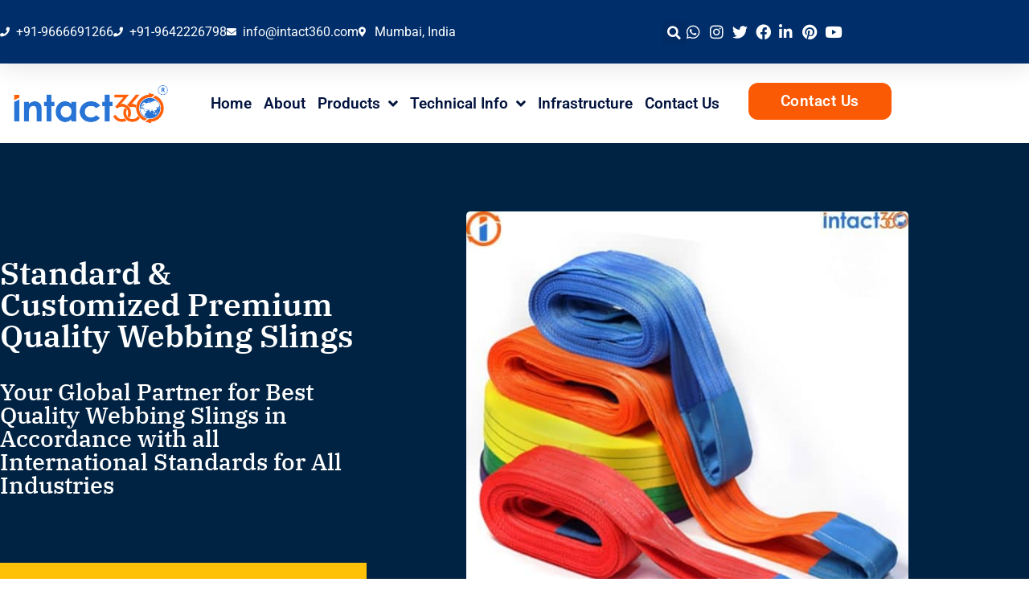

--- FILE ---
content_type: text/html; charset=UTF-8
request_url: https://intact360.com/products/lifting_and_rigging/polyester-webbing-slings/
body_size: 37110
content:
<!DOCTYPE html>
<html lang="en-US" prefix="og: https://ogp.me/ns#">
<head>
<meta charset="UTF-8">
<meta name="viewport" content="width=device-width, initial-scale=1">
	<link rel="profile" href="https://gmpg.org/xfn/11"> 
		<style>img:is([sizes="auto" i], [sizes^="auto," i]) { contain-intrinsic-size: 3000px 1500px }</style>
	
<!-- Search Engine Optimization by Rank Math PRO - https://rankmath.com/ -->
<title>POLYESTER WEBBING SLINGS - Intact360 Industries | Manufacturers and Suppliers of Industrial Fasteners</title><link rel="preload" as="style" href="https://fonts.googleapis.com/css?family=Roboto%3A400%2C%2C700%7CIBM%20Plex%20Serif%3A600%2C500%2C700&#038;display=swap" /><link rel="stylesheet" href="https://fonts.googleapis.com/css?family=Roboto%3A400%2C%2C700%7CIBM%20Plex%20Serif%3A600%2C500%2C700&#038;display=swap" media="print" onload="this.media='all'" /><noscript><link rel="stylesheet" href="https://fonts.googleapis.com/css?family=Roboto%3A400%2C%2C700%7CIBM%20Plex%20Serif%3A600%2C500%2C700&#038;display=swap" /></noscript>
<meta name="robots" content="follow, index, max-snippet:-1, max-video-preview:-1, max-image-preview:large"/>
<link rel="canonical" href="https://intact360.com/products/lifting_and_rigging/polyester-webbing-slings/" />
<meta property="og:locale" content="en_US" />
<meta property="og:type" content="article" />
<meta property="og:title" content="POLYESTER WEBBING SLINGS - Intact360 Industries | Manufacturers and Suppliers of Industrial Fasteners" />
<meta property="og:description" content="Standard &#038; Customized Premium Quality Webbing Slings POLYESTER ROUND ENDLESS SLINGSPOLYESTER FLAT ENDLESS SLINGSPOLYESTER EYE &amp; EYE SLINGSPOLYESTER MULTILEG SLINGSPOLYESTER BAG SLINGS Your Global Partner for Best Quality Webbing Slings in Accordance with all International Standards for All Industries POLYESTER WEBBING SLINGS Catalogue POLYESTER WEBBING SLINGS Located in Mumbai, Intact360 manufacturers, suppliers and exporters of [&hellip;]" />
<meta property="og:url" content="https://intact360.com/products/lifting_and_rigging/polyester-webbing-slings/" />
<meta property="og:site_name" content="Intact360 Industries | Manufacturers and Suppliers of Industrial Fasteners" />
<meta property="article:publisher" content="https://www.facebook.com/Intact360/" />
<meta property="og:updated_time" content="2020-05-06T09:01:47+00:00" />
<meta property="og:image" content="https://fasteners.b-cdn.net/wp-content/uploads/2020/05/5-2.jpg" />
<meta property="og:image:secure_url" content="https://fasteners.b-cdn.net/wp-content/uploads/2020/05/5-2.jpg" />
<meta property="og:image:width" content="600" />
<meta property="og:image:height" content="600" />
<meta property="og:image:alt" content="POLYESTER WEBBING SLINGS" />
<meta property="og:image:type" content="image/jpeg" />
<meta property="article:published_time" content="2020-04-24T07:23:23+00:00" />
<meta property="article:modified_time" content="2020-05-06T09:01:47+00:00" />
<meta name="twitter:card" content="summary_large_image" />
<meta name="twitter:title" content="POLYESTER WEBBING SLINGS - Intact360 Industries | Manufacturers and Suppliers of Industrial Fasteners" />
<meta name="twitter:description" content="Standard &#038; Customized Premium Quality Webbing Slings POLYESTER ROUND ENDLESS SLINGSPOLYESTER FLAT ENDLESS SLINGSPOLYESTER EYE &amp; EYE SLINGSPOLYESTER MULTILEG SLINGSPOLYESTER BAG SLINGS Your Global Partner for Best Quality Webbing Slings in Accordance with all International Standards for All Industries POLYESTER WEBBING SLINGS Catalogue POLYESTER WEBBING SLINGS Located in Mumbai, Intact360 manufacturers, suppliers and exporters of [&hellip;]" />
<meta name="twitter:site" content="@https://twitter.com/intact360" />
<meta name="twitter:creator" content="@https://twitter.com/intact360" />
<meta name="twitter:image" content="https://fasteners.b-cdn.net/wp-content/uploads/2020/05/5-2.jpg" />
<meta name="twitter:label1" content="Time to read" />
<meta name="twitter:data1" content="1 minute" />
<script type="application/ld+json" class="rank-math-schema-pro">{"@context":"https://schema.org","@graph":[{"@type":["LocalBusiness","Organization"],"@id":"https://intact360.com/#organization","name":"Intact360 Industries Private Limited","url":"https://intact360.com","sameAs":["https://www.facebook.com/Intact360/","https://twitter.com/https://twitter.com/intact360"],"logo":{"@type":"ImageObject","@id":"https://intact360.com/#logo","url":"https://fasteners.b-cdn.net/wp-content/uploads/2020/04/Intact360_-Logo_Industrial_fasteners_Marine_Fasteners_Dock_Harbour_Accessories_Lifting_Rigging_Equipments_Spices.png","contentUrl":"https://fasteners.b-cdn.net/wp-content/uploads/2020/04/Intact360_-Logo_Industrial_fasteners_Marine_Fasteners_Dock_Harbour_Accessories_Lifting_Rigging_Equipments_Spices.png","caption":"Intact360 Industries Private Limited","inLanguage":"en-US","width":"360","height":"100"},"openingHours":["Monday,Tuesday,Wednesday,Thursday,Friday,Saturday,Sunday 09:00-17:00"],"image":{"@id":"https://intact360.com/#logo"}},{"@type":"WebSite","@id":"https://intact360.com/#website","url":"https://intact360.com","name":"Intact360 Industries Private Limited","publisher":{"@id":"https://intact360.com/#organization"},"inLanguage":"en-US"},{"@type":"ImageObject","@id":"https://fasteners.b-cdn.net/wp-content/uploads/2020/05/5-2.jpg","url":"https://fasteners.b-cdn.net/wp-content/uploads/2020/05/5-2.jpg","width":"200","height":"200","inLanguage":"en-US"},{"@type":"BreadcrumbList","@id":"https://intact360.com/products/lifting_and_rigging/polyester-webbing-slings/#breadcrumb","itemListElement":[{"@type":"ListItem","position":"1","item":{"@id":"https://intact360.com/products/","name":"Products"}},{"@type":"ListItem","position":"2","item":{"@id":"https://intact360.com/products/lifting_and_rigging/","name":"Lifting and Rigging"}},{"@type":"ListItem","position":"3","item":{"@id":"https://intact360.com/products/lifting_and_rigging/polyester-webbing-slings/","name":"POLYESTER WEBBING SLINGS"}}]},{"@type":"WebPage","@id":"https://intact360.com/products/lifting_and_rigging/polyester-webbing-slings/#webpage","url":"https://intact360.com/products/lifting_and_rigging/polyester-webbing-slings/","name":"POLYESTER WEBBING SLINGS - Intact360 Industries | Manufacturers and Suppliers of Industrial Fasteners","datePublished":"2020-04-24T07:23:23+00:00","dateModified":"2020-05-06T09:01:47+00:00","isPartOf":{"@id":"https://intact360.com/#website"},"primaryImageOfPage":{"@id":"https://fasteners.b-cdn.net/wp-content/uploads/2020/05/5-2.jpg"},"inLanguage":"en-US","breadcrumb":{"@id":"https://intact360.com/products/lifting_and_rigging/polyester-webbing-slings/#breadcrumb"}},{"@type":"Article","datePublished":"2020-04-24T07:23:23+00:00","dateModified":"2020-05-06T09:01:47+00:00","author":{"@type":"Person","name":"DigitalClerks-Demo"},"@id":"https://intact360.com/products/lifting_and_rigging/polyester-webbing-slings/#schema-42280","isPartOf":{"@id":"https://intact360.com/products/lifting_and_rigging/polyester-webbing-slings/#webpage"},"publisher":{"@id":"https://intact360.com/#organization"},"image":{"@id":"https://fasteners.b-cdn.net/wp-content/uploads/2020/05/5-2.jpg"},"inLanguage":"en-US"}]}</script>
<!-- /Rank Math WordPress SEO plugin -->

<link rel='dns-prefetch' href='//www.googletagmanager.com' />
<link rel='dns-prefetch' href='//fonts.googleapis.com' />
<link rel='dns-prefetch' href='//0.gravatar.com' />
<link rel='dns-prefetch' href='//1.bp.blogspot.com' />
<link rel='dns-prefetch' href='//1.gravatar.com' />
<link rel='dns-prefetch' href='//2.bp.blogspot.com' />
<link rel='dns-prefetch' href='//2.gravatar.com' />
<link rel='dns-prefetch' href='//3.bp.blogspot.com' />
<link rel='dns-prefetch' href='//4.bp.blogspot.com' />
<link rel='dns-prefetch' href='//ad.doubleclick.net' />
<link rel='dns-prefetch' href='//adservice.google.com' />
<link rel='dns-prefetch' href='//ajax.aspnetcdn.com' />
<link rel='dns-prefetch' href='//ajax.googleapis.com' />
<link rel='dns-prefetch' href='//ajax.microsoft.com' />
<link rel='dns-prefetch' href='//api.pinterest.com' />
<link rel='dns-prefetch' href='//apis.google.com' />
<link rel='dns-prefetch' href='//bp.blogspot.com' />
<link rel='dns-prefetch' href='//c.disquscdn.com' />
<link rel='dns-prefetch' href='//cdnjs.cloudflare.com' />
<link rel='dns-prefetch' href='//cm.g.doubleclick.net' />
<link rel='dns-prefetch' href='//code.jquery.com' />
<link rel='dns-prefetch' href='//connect.facebook.net' />
<link rel='dns-prefetch' href='//disqus.com' />
<link rel='dns-prefetch' href='//fonts.gstatic.com' />
<link rel='dns-prefetch' href='//github.githubassets.com' />
<link rel='dns-prefetch' href='//googleads.g.doubleclick.net' />
<link rel='dns-prefetch' href='//google-analytics.com' />
<link rel='dns-prefetch' href='//i0.wp.com' />
<link rel='dns-prefetch' href='//i1.wp.com' />
<link rel='dns-prefetch' href='//i2.wp.com' />
<link rel='dns-prefetch' href='//maps.googleapis.com' />
<link rel='dns-prefetch' href='//maps.gstatic.com' />
<link rel='dns-prefetch' href='//pagead2.googlesyndication.com' />
<link rel='dns-prefetch' href='//pixel.wp.com' />
<link rel='dns-prefetch' href='//platform.instagram.com' />
<link rel='dns-prefetch' href='//platform.linkedin.com' />
<link rel='dns-prefetch' href='//platform.twitter.com' />
<link rel='dns-prefetch' href='//player.vimeo.com' />
<link rel='dns-prefetch' href='//referrer.disqus.com' />
<link rel='dns-prefetch' href='//s3.amazonaws.com' />
<link rel='dns-prefetch' href='//s3.buysellads.com' />
<link rel='dns-prefetch' href='//s7.addthis.com' />
<link rel='dns-prefetch' href='//s.gravatar.com' />
<link rel='dns-prefetch' href='//sitename.disqus.com' />
<link rel='dns-prefetch' href='//ssl.google-analytics.com' />
<link rel='dns-prefetch' href='//stackpath.bootstrapcdn.com' />
<link rel='dns-prefetch' href='//stats.buysellads.com' />
<link rel='dns-prefetch' href='//stats.g.doubleclick.net' />
<link rel='dns-prefetch' href='//stats.wp.com' />
<link rel='dns-prefetch' href='//syndication.twitter.com' />
<link rel='dns-prefetch' href='//tpc.googlesyndication.com' />
<link rel='dns-prefetch' href='//use.fontawesome.com' />
<link rel='dns-prefetch' href='//w.sharethis.com' />
<link rel='dns-prefetch' href='//www.google-analytics.com' />
<link rel='dns-prefetch' href='//www.googletagservices.com' />
<link rel='dns-prefetch' href='//youtube.com' />
<link href='https://fonts.gstatic.com' crossorigin rel='preconnect' />
<link rel='preconnect' href='https://fasteners.b-cdn.net' />
<link rel="alternate" type="application/rss+xml" title="Intact360 Industries | Manufacturers and Suppliers of Industrial Fasteners &raquo; Feed" href="https://intact360.com/feed/" />
<link rel="alternate" type="application/rss+xml" title="Intact360 Industries | Manufacturers and Suppliers of Industrial Fasteners &raquo; Comments Feed" href="https://intact360.com/comments/feed/" />
<link rel='stylesheet' id='astra-theme-css-css' href='https://fasteners.b-cdn.net/wp-content/themes/astra/assets/css/minified/style.min.css?ver=4.11.15' media='all' />
<style id='astra-theme-css-inline-css'>
.ast-no-sidebar .entry-content .alignfull {margin-left: calc( -50vw + 50%);margin-right: calc( -50vw + 50%);max-width: 100vw;width: 100vw;}.ast-no-sidebar .entry-content .alignwide {margin-left: calc(-41vw + 50%);margin-right: calc(-41vw + 50%);max-width: unset;width: unset;}.ast-no-sidebar .entry-content .alignfull .alignfull,.ast-no-sidebar .entry-content .alignfull .alignwide,.ast-no-sidebar .entry-content .alignwide .alignfull,.ast-no-sidebar .entry-content .alignwide .alignwide,.ast-no-sidebar .entry-content .wp-block-column .alignfull,.ast-no-sidebar .entry-content .wp-block-column .alignwide{width: 100%;margin-left: auto;margin-right: auto;}.wp-block-gallery,.blocks-gallery-grid {margin: 0;}.wp-block-separator {max-width: 100px;}.wp-block-separator.is-style-wide,.wp-block-separator.is-style-dots {max-width: none;}.entry-content .has-2-columns .wp-block-column:first-child {padding-right: 10px;}.entry-content .has-2-columns .wp-block-column:last-child {padding-left: 10px;}@media (max-width: 782px) {.entry-content .wp-block-columns .wp-block-column {flex-basis: 100%;}.entry-content .has-2-columns .wp-block-column:first-child {padding-right: 0;}.entry-content .has-2-columns .wp-block-column:last-child {padding-left: 0;}}body .entry-content .wp-block-latest-posts {margin-left: 0;}body .entry-content .wp-block-latest-posts li {list-style: none;}.ast-no-sidebar .ast-container .entry-content .wp-block-latest-posts {margin-left: 0;}.ast-header-break-point .entry-content .alignwide {margin-left: auto;margin-right: auto;}.entry-content .blocks-gallery-item img {margin-bottom: auto;}.wp-block-pullquote {border-top: 4px solid #555d66;border-bottom: 4px solid #555d66;color: #40464d;}:root{--ast-post-nav-space:0;--ast-container-default-xlg-padding:6.67em;--ast-container-default-lg-padding:5.67em;--ast-container-default-slg-padding:4.34em;--ast-container-default-md-padding:3.34em;--ast-container-default-sm-padding:6.67em;--ast-container-default-xs-padding:2.4em;--ast-container-default-xxs-padding:1.4em;--ast-code-block-background:#EEEEEE;--ast-comment-inputs-background:#FAFAFA;--ast-normal-container-width:1200px;--ast-narrow-container-width:750px;--ast-blog-title-font-weight:normal;--ast-blog-meta-weight:inherit;--ast-global-color-primary:var(--ast-global-color-5);--ast-global-color-secondary:var(--ast-global-color-4);--ast-global-color-alternate-background:var(--ast-global-color-7);--ast-global-color-subtle-background:var(--ast-global-color-6);--ast-bg-style-guide:#F8FAFC;--ast-shadow-style-guide:0px 0px 4px 0 #00000057;--ast-global-dark-bg-style:#fff;--ast-global-dark-lfs:#fbfbfb;--ast-widget-bg-color:#fafafa;--ast-wc-container-head-bg-color:#fbfbfb;--ast-title-layout-bg:#eeeeee;--ast-search-border-color:#e7e7e7;--ast-lifter-hover-bg:#e6e6e6;--ast-gallery-block-color:#000;--srfm-color-input-label:var(--ast-global-color-2);}html{font-size:100%;}a,.page-title{color:#f9520b;}a:hover,a:focus{color:#0756aa;}body,button,input,select,textarea,.ast-button,.ast-custom-button{font-family:'Roboto',sans-serif;font-weight:400;font-size:16px;font-size:1rem;line-height:var(--ast-body-line-height,4.99em);}blockquote{color:#000000;}h1,h2,h3,h4,h5,h6,.entry-content :where(h1,h2,h3,h4,h5,h6),.entry-content :where(h1,h2,h3,h4,h5,h6) a,.site-title,.site-title a{font-family:'Roboto',sans-serif;font-weight:400;line-height:1.2em;text-transform:capitalize;}.ast-site-identity .site-title a{color:var(--ast-global-color-2);}.site-title{font-size:35px;font-size:2.1875rem;display:none;}header .custom-logo-link img{max-width:120px;width:120px;}.astra-logo-svg{width:120px;}.site-header .site-description{font-size:15px;font-size:0.9375rem;display:none;}.entry-title{font-size:30px;font-size:1.875rem;}.archive .ast-article-post .ast-article-inner,.blog .ast-article-post .ast-article-inner,.archive .ast-article-post .ast-article-inner:hover,.blog .ast-article-post .ast-article-inner:hover{overflow:hidden;}h1,.entry-content :where(h1),.entry-content :where(h1) a{font-size:30px;font-size:1.875rem;font-weight:700;font-family:'Roboto',sans-serif;line-height:1.4em;text-transform:capitalize;}h2,.entry-content :where(h2),.entry-content :where(h2) a{font-size:27px;font-size:1.6875rem;font-weight:600;font-family:'IBM Plex Serif',serif;line-height:1.3em;text-transform:capitalize;}h3,.entry-content :where(h3),.entry-content :where(h3) a{font-size:25px;font-size:1.5625rem;font-weight:500;font-family:'IBM Plex Serif',serif;line-height:1.3em;text-transform:capitalize;}h4,.entry-content :where(h4),.entry-content :where(h4) a{font-size:23px;font-size:1.4375rem;line-height:1.2em;font-family:'Roboto',sans-serif;text-transform:capitalize;}h5,.entry-content :where(h5),.entry-content :where(h5) a{font-size:21px;font-size:1.3125rem;line-height:1.2em;font-family:'Roboto',sans-serif;text-transform:capitalize;}h6,.entry-content :where(h6),.entry-content :where(h6) a{font-size:19px;font-size:1.1875rem;line-height:1.25em;font-family:'Roboto',sans-serif;text-transform:capitalize;}::selection{background-color:#f9520b;color:#ffffff;}body,h1,h2,h3,h4,h5,h6,.entry-title a,.entry-content :where(h1,h2,h3,h4,h5,h6),.entry-content :where(h1,h2,h3,h4,h5,h6) a{color:#303030;}.tagcloud a:hover,.tagcloud a:focus,.tagcloud a.current-item{color:#ffffff;border-color:#f9520b;background-color:#f9520b;}input:focus,input[type="text"]:focus,input[type="email"]:focus,input[type="url"]:focus,input[type="password"]:focus,input[type="reset"]:focus,input[type="search"]:focus,textarea:focus{border-color:#f9520b;}input[type="radio"]:checked,input[type=reset],input[type="checkbox"]:checked,input[type="checkbox"]:hover:checked,input[type="checkbox"]:focus:checked,input[type=range]::-webkit-slider-thumb{border-color:#f9520b;background-color:#f9520b;box-shadow:none;}.site-footer a:hover + .post-count,.site-footer a:focus + .post-count{background:#f9520b;border-color:#f9520b;}.single .nav-links .nav-previous,.single .nav-links .nav-next{color:#f9520b;}.entry-meta,.entry-meta *{line-height:1.45;color:#f9520b;}.entry-meta a:not(.ast-button):hover,.entry-meta a:not(.ast-button):hover *,.entry-meta a:not(.ast-button):focus,.entry-meta a:not(.ast-button):focus *,.page-links > .page-link,.page-links .page-link:hover,.post-navigation a:hover{color:#0756aa;}#cat option,.secondary .calendar_wrap thead a,.secondary .calendar_wrap thead a:visited{color:#f9520b;}.secondary .calendar_wrap #today,.ast-progress-val span{background:#f9520b;}.secondary a:hover + .post-count,.secondary a:focus + .post-count{background:#f9520b;border-color:#f9520b;}.calendar_wrap #today > a{color:#ffffff;}.page-links .page-link,.single .post-navigation a{color:#f9520b;}.ast-search-menu-icon .search-form button.search-submit{padding:0 4px;}.ast-search-menu-icon form.search-form{padding-right:0;}.ast-header-search .ast-search-menu-icon.ast-dropdown-active .search-form,.ast-header-search .ast-search-menu-icon.ast-dropdown-active .search-field:focus{transition:all 0.2s;}.search-form input.search-field:focus{outline:none;}.ast-archive-title{color:#f9520b;}.widget-title,.widget .wp-block-heading{font-size:22px;font-size:1.375rem;color:#f9520b;}.single .ast-author-details .author-title{color:#0756aa;}.ast-search-menu-icon.slide-search a:focus-visible:focus-visible,.astra-search-icon:focus-visible,#close:focus-visible,a:focus-visible,.ast-menu-toggle:focus-visible,.site .skip-link:focus-visible,.wp-block-loginout input:focus-visible,.wp-block-search.wp-block-search__button-inside .wp-block-search__inside-wrapper,.ast-header-navigation-arrow:focus-visible,.ast-orders-table__row .ast-orders-table__cell:focus-visible,a#ast-apply-coupon:focus-visible,#ast-apply-coupon:focus-visible,#close:focus-visible,.button.search-submit:focus-visible,#search_submit:focus,.normal-search:focus-visible,.ast-header-account-wrap:focus-visible,.astra-cart-drawer-close:focus,.ast-single-variation:focus,.ast-button:focus{outline-style:dotted;outline-color:inherit;outline-width:thin;}input:focus,input[type="text"]:focus,input[type="email"]:focus,input[type="url"]:focus,input[type="password"]:focus,input[type="reset"]:focus,input[type="search"]:focus,input[type="number"]:focus,textarea:focus,.wp-block-search__input:focus,[data-section="section-header-mobile-trigger"] .ast-button-wrap .ast-mobile-menu-trigger-minimal:focus,.ast-mobile-popup-drawer.active .menu-toggle-close:focus,#ast-scroll-top:focus,#coupon_code:focus,#ast-coupon-code:focus{border-style:dotted;border-color:inherit;border-width:thin;}input{outline:none;}.main-header-menu .menu-link,.ast-header-custom-item a{color:#303030;}.main-header-menu .menu-item:hover > .menu-link,.main-header-menu .menu-item:hover > .ast-menu-toggle,.main-header-menu .ast-masthead-custom-menu-items a:hover,.main-header-menu .menu-item.focus > .menu-link,.main-header-menu .menu-item.focus > .ast-menu-toggle,.main-header-menu .current-menu-item > .menu-link,.main-header-menu .current-menu-ancestor > .menu-link,.main-header-menu .current-menu-item > .ast-menu-toggle,.main-header-menu .current-menu-ancestor > .ast-menu-toggle{color:#f9520b;}.header-main-layout-3 .ast-main-header-bar-alignment{margin-right:auto;}.header-main-layout-2 .site-header-section-left .ast-site-identity{text-align:left;}body .ast-oembed-container *{position:absolute;top:0;width:100%;height:100%;left:0;}body .wp-block-embed-pocket-casts .ast-oembed-container *{position:unset;}.ast-header-break-point .ast-mobile-menu-buttons-minimal.menu-toggle{background:transparent;color:#f9520b;}.ast-header-break-point .ast-mobile-menu-buttons-outline.menu-toggle{background:transparent;border:1px solid #f9520b;color:#f9520b;}.ast-header-break-point .ast-mobile-menu-buttons-fill.menu-toggle{background:#f9520b;color:#ffffff;}.ast-single-post-featured-section + article {margin-top: 2em;}.site-content .ast-single-post-featured-section img {width: 100%;overflow: hidden;object-fit: cover;}.ast-separate-container .site-content .ast-single-post-featured-section + article {margin-top: -80px;z-index: 9;position: relative;border-radius: 4px;}@media (min-width: 769px) {.ast-no-sidebar .site-content .ast-article-image-container--wide {margin-left: -120px;margin-right: -120px;max-width: unset;width: unset;}.ast-left-sidebar .site-content .ast-article-image-container--wide,.ast-right-sidebar .site-content .ast-article-image-container--wide {margin-left: -10px;margin-right: -10px;}.site-content .ast-article-image-container--full {margin-left: calc( -50vw + 50%);margin-right: calc( -50vw + 50%);max-width: 100vw;width: 100vw;}.ast-left-sidebar .site-content .ast-article-image-container--full,.ast-right-sidebar .site-content .ast-article-image-container--full {margin-left: -10px;margin-right: -10px;max-width: inherit;width: auto;}}.site > .ast-single-related-posts-container {margin-top: 0;}@media (min-width: 769px) {.ast-desktop .ast-container--narrow {max-width: var(--ast-narrow-container-width);margin: 0 auto;}}.ast-page-builder-template .hentry {margin: 0;}.ast-page-builder-template .site-content > .ast-container {max-width: 100%;padding: 0;}.ast-page-builder-template .site .site-content #primary {padding: 0;margin: 0;}.ast-page-builder-template .no-results {text-align: center;margin: 4em auto;}.ast-page-builder-template .ast-pagination {padding: 2em;}.ast-page-builder-template .entry-header.ast-no-title.ast-no-thumbnail {margin-top: 0;}.ast-page-builder-template .entry-header.ast-header-without-markup {margin-top: 0;margin-bottom: 0;}.ast-page-builder-template .entry-header.ast-no-title.ast-no-meta {margin-bottom: 0;}.ast-page-builder-template.single .post-navigation {padding-bottom: 2em;}.ast-page-builder-template.single-post .site-content > .ast-container {max-width: 100%;}.ast-page-builder-template .entry-header {margin-top: 4em;margin-left: auto;margin-right: auto;padding-left: 20px;padding-right: 20px;}.single.ast-page-builder-template .entry-header {padding-left: 20px;padding-right: 20px;}.ast-page-builder-template .ast-archive-description {margin: 4em auto 0;padding-left: 20px;padding-right: 20px;}.footer-adv .footer-adv-overlay{border-top-style:solid;}.wp-block-buttons.aligncenter{justify-content:center;}@media (max-width:782px){.entry-content .wp-block-columns .wp-block-column{margin-left:0px;}}.wp-block-image.aligncenter{margin-left:auto;margin-right:auto;}.wp-block-table.aligncenter{margin-left:auto;margin-right:auto;}.wp-block-buttons .wp-block-button.is-style-outline .wp-block-button__link.wp-element-button,.ast-outline-button,.wp-block-uagb-buttons-child .uagb-buttons-repeater.ast-outline-button{border-top-width:2px;border-right-width:2px;border-bottom-width:2px;border-left-width:2px;font-family:inherit;font-weight:inherit;line-height:1em;border-top-left-radius:3px;border-top-right-radius:3px;border-bottom-right-radius:3px;border-bottom-left-radius:3px;}.wp-block-button .wp-block-button__link.wp-element-button.is-style-outline:not(.has-background),.wp-block-button.is-style-outline>.wp-block-button__link.wp-element-button:not(.has-background),.ast-outline-button{background-color:transparent;}.entry-content[data-ast-blocks-layout] > figure{margin-bottom:1em;}.elementor-widget-container .elementor-loop-container .e-loop-item[data-elementor-type="loop-item"]{width:100%;}@media (max-width:768px){.ast-left-sidebar #content > .ast-container{display:flex;flex-direction:column-reverse;width:100%;}.ast-separate-container .ast-article-post,.ast-separate-container .ast-article-single{padding:1.5em 2.14em;}.ast-author-box img.avatar{margin:20px 0 0 0;}}@media (min-width:769px){.ast-separate-container.ast-right-sidebar #primary,.ast-separate-container.ast-left-sidebar #primary{border:0;}.search-no-results.ast-separate-container #primary{margin-bottom:4em;}}.elementor-widget-button .elementor-button{border-style:solid;text-decoration:none;border-top-width:0;border-right-width:0;border-left-width:0;border-bottom-width:0;}body .elementor-button.elementor-size-sm,body .elementor-button.elementor-size-xs,body .elementor-button.elementor-size-md,body .elementor-button.elementor-size-lg,body .elementor-button.elementor-size-xl,body .elementor-button{border-top-left-radius:3px;border-top-right-radius:3px;border-bottom-right-radius:3px;border-bottom-left-radius:3px;padding-top:15px;padding-right:40px;padding-bottom:15px;padding-left:40px;}.elementor-widget-button .elementor-button{border-color:#f9520b;background-color:#f9520b;}.elementor-widget-button .elementor-button:hover,.elementor-widget-button .elementor-button:focus{color:#ffffff;background-color:#1ff53f;border-color:#1ff53f;}.wp-block-button .wp-block-button__link ,.elementor-widget-button .elementor-button{color:#ffffff;}.elementor-widget-button .elementor-button{font-family:'IBM Plex Serif',serif;font-weight:700;font-size:19px;font-size:1.1875rem;line-height:1em;}body .elementor-button.elementor-size-sm,body .elementor-button.elementor-size-xs,body .elementor-button.elementor-size-md,body .elementor-button.elementor-size-lg,body .elementor-button.elementor-size-xl,body .elementor-button{font-size:19px;font-size:1.1875rem;}.wp-block-button .wp-block-button__link:hover,.wp-block-button .wp-block-button__link:focus{color:#ffffff;background-color:#1ff53f;border-color:#1ff53f;}.elementor-widget-heading h1.elementor-heading-title{line-height:1.4em;}.elementor-widget-heading h2.elementor-heading-title{line-height:1.3em;}.elementor-widget-heading h3.elementor-heading-title{line-height:1.3em;}.elementor-widget-heading h4.elementor-heading-title{line-height:1.2em;}.elementor-widget-heading h5.elementor-heading-title{line-height:1.2em;}.elementor-widget-heading h6.elementor-heading-title{line-height:1.25em;}.wp-block-button .wp-block-button__link{border-top-width:0;border-right-width:0;border-left-width:0;border-bottom-width:0;border-color:#f9520b;background-color:#f9520b;color:#ffffff;font-family:'IBM Plex Serif',serif;font-weight:700;line-height:1em;font-size:19px;font-size:1.1875rem;border-top-left-radius:3px;border-top-right-radius:3px;border-bottom-right-radius:3px;border-bottom-left-radius:3px;padding-top:15px;padding-right:40px;padding-bottom:15px;padding-left:40px;}.menu-toggle,button,.ast-button,.ast-custom-button,.button,input#submit,input[type="button"],input[type="submit"],input[type="reset"],body .wp-block-file .wp-block-file__button{border-style:solid;border-top-width:0;border-right-width:0;border-left-width:0;border-bottom-width:0;color:#ffffff;border-color:#f9520b;background-color:#f9520b;padding-top:15px;padding-right:40px;padding-bottom:15px;padding-left:40px;font-family:'IBM Plex Serif',serif;font-weight:700;font-size:19px;font-size:1.1875rem;line-height:1em;border-top-left-radius:3px;border-top-right-radius:3px;border-bottom-right-radius:3px;border-bottom-left-radius:3px;}button:focus,.menu-toggle:hover,button:hover,.ast-button:hover,.ast-custom-button:hover .button:hover,.ast-custom-button:hover ,input[type=reset]:hover,input[type=reset]:focus,input#submit:hover,input#submit:focus,input[type="button"]:hover,input[type="button"]:focus,input[type="submit"]:hover,input[type="submit"]:focus,body .wp-block-file .wp-block-file__button:hover,body .wp-block-file .wp-block-file__button:focus{color:#ffffff;background-color:#1ff53f;border-color:#1ff53f;}@media (max-width:768px){.ast-mobile-header-stack .main-header-bar .ast-search-menu-icon{display:inline-block;}.ast-header-break-point.ast-header-custom-item-outside .ast-mobile-header-stack .main-header-bar .ast-search-icon{margin:0;}.ast-comment-avatar-wrap img{max-width:2.5em;}.ast-comment-meta{padding:0 1.8888em 1.3333em;}.ast-separate-container .ast-comment-list li.depth-1{padding:1.5em 2.14em;}.ast-separate-container .comment-respond{padding:2em 2.14em;}}@media (min-width:544px){.ast-container{max-width:100%;}}@media (max-width:544px){.ast-separate-container .ast-article-post,.ast-separate-container .ast-article-single,.ast-separate-container .comments-title,.ast-separate-container .ast-archive-description{padding:1.5em 1em;}.ast-separate-container #content .ast-container{padding-left:0.54em;padding-right:0.54em;}.ast-separate-container .ast-comment-list .bypostauthor{padding:.5em;}.ast-search-menu-icon.ast-dropdown-active .search-field{width:170px;}.site-branding img,.site-header .site-logo-img .custom-logo-link img{max-width:100%;}} #ast-mobile-header .ast-site-header-cart-li a{pointer-events:none;}.entry-content > .wp-block-group,.entry-content > .wp-block-media-text,.entry-content > .wp-block-cover,.entry-content > .wp-block-columns{max-width:58em;width:calc(100% - 4em);margin-left:auto;margin-right:auto;}.entry-content [class*="__inner-container"] > .alignfull{max-width:100%;margin-left:0;margin-right:0;}.entry-content [class*="__inner-container"] > *:not(.alignwide):not(.alignfull):not(.alignleft):not(.alignright){margin-left:auto;margin-right:auto;}.entry-content [class*="__inner-container"] > *:not(.alignwide):not(p):not(.alignfull):not(.alignleft):not(.alignright):not(.is-style-wide):not(iframe){max-width:50rem;width:100%;}@media (min-width:768px){.entry-content > .wp-block-group.alignwide.has-background,.entry-content > .wp-block-group.alignfull.has-background,.entry-content > .wp-block-cover.alignwide,.entry-content > .wp-block-cover.alignfull,.entry-content > .wp-block-columns.has-background.alignwide,.entry-content > .wp-block-columns.has-background.alignfull{margin-top:0;margin-bottom:0;padding:6em 4em;}.entry-content > .wp-block-columns.has-background{margin-bottom:0;}}@media (min-width:1200px){.entry-content .alignfull p{max-width:1200px;}.entry-content .alignfull{max-width:100%;width:100%;}.ast-page-builder-template .entry-content .alignwide,.entry-content [class*="__inner-container"] > .alignwide{max-width:1200px;margin-left:0;margin-right:0;}.entry-content .alignfull [class*="__inner-container"] > .alignwide{max-width:80rem;}}@media (min-width:545px){.site-main .entry-content > .alignwide{margin:0 auto;}.wp-block-group.has-background,.entry-content > .wp-block-cover,.entry-content > .wp-block-columns.has-background{padding:4em;margin-top:0;margin-bottom:0;}.entry-content .wp-block-media-text.alignfull .wp-block-media-text__content,.entry-content .wp-block-media-text.has-background .wp-block-media-text__content{padding:0 8%;}}@media (max-width:768px){.site-title{display:none;}.site-header .site-description{display:none;}h1,.entry-content :where(h1),.entry-content :where(h1) a{font-size:30px;}h2,.entry-content :where(h2),.entry-content :where(h2) a{font-size:32px;}h3,.entry-content :where(h3),.entry-content :where(h3) a{font-size:20px;}}@media (max-width:544px){.site-title{display:none;}.site-header .site-description{display:none;}h1,.entry-content :where(h1),.entry-content :where(h1) a{font-size:30px;}h2,.entry-content :where(h2),.entry-content :where(h2) a{font-size:25px;}h3,.entry-content :where(h3),.entry-content :where(h3) a{font-size:20px;}}@media (max-width:768px){html{font-size:91.2%;}}@media (max-width:544px){html{font-size:91.2%;}}@media (min-width:769px){.ast-container{max-width:1240px;}}@font-face {font-family: "Astra";src: url(https://fasteners.b-cdn.net/wp-content/themes/astra/assets/fonts/astra.woff) format("woff"),url(https://fasteners.b-cdn.net/wp-content/themes/astra/assets/fonts/astra.ttf) format("truetype"),url(https://fasteners.b-cdn.net/wp-content/themes/astra/assets/fonts/astra.svg#astra) format("svg");font-weight: normal;font-style: normal;font-display: fallback;}@media (max-width:921px) {.main-header-bar .main-header-bar-navigation{display:none;}}.ast-desktop .main-header-menu.submenu-with-border .sub-menu,.ast-desktop .main-header-menu.submenu-with-border .astra-full-megamenu-wrapper{border-color:#eaeaea;}.ast-desktop .main-header-menu.submenu-with-border .sub-menu{border-top-width:1px;border-right-width:1px;border-left-width:1px;border-bottom-width:1px;border-style:solid;}.ast-desktop .main-header-menu.submenu-with-border .sub-menu .sub-menu{top:-1px;}.ast-desktop .main-header-menu.submenu-with-border .sub-menu .menu-link,.ast-desktop .main-header-menu.submenu-with-border .children .menu-link{border-bottom-width:1px;border-style:solid;border-color:#eaeaea;}@media (min-width:769px){.main-header-menu .sub-menu .menu-item.ast-left-align-sub-menu:hover > .sub-menu,.main-header-menu .sub-menu .menu-item.ast-left-align-sub-menu.focus > .sub-menu{margin-left:-2px;}}.ast-small-footer{border-top-style:solid;border-top-width:1px;border-top-color:#545454;}.ast-small-footer-wrap{text-align:center;}.site .comments-area{padding-bottom:3em;}.ast-header-widget-area {line-height: 1.65;}.ast-header-widget-area .widget-title,.ast-header-widget-area .no-widget-text {margin-bottom: 0;}.ast-header-widget-area .widget {margin: .5em;display: inline-block;vertical-align: middle;}.ast-header-widget-area .widget p {margin-bottom: 0;}.ast-header-widget-area .widget ul {position: static;border: 0;width: auto;}.ast-header-widget-area .widget ul a {border: 0;}.ast-header-widget-area .widget.widget_search .search-field,.ast-header-widget-area .widget.widget_search .search-field:focus {padding: 10px 45px 10px 15px;}.ast-header-widget-area .widget:last-child {margin-bottom: 0.5em;margin-right: 0;}.submenu-with-border .ast-header-widget-area .widget ul {position: static;border: 0;width: auto;}.submenu-with-border .ast-header-widget-area .widget ul a {border: 0;}.ast-header-break-point .ast-header-widget-area .widget {margin: .5em 0;display: block;}.ast-header-break-point.ast-header-custom-item-inside .main-header-bar .main-header-bar-navigation .ast-search-icon {display: none;}.ast-header-break-point.ast-header-custom-item-inside .main-header-bar .ast-search-menu-icon .search-form {padding: 0;display: block;overflow: hidden;}.ast-header-break-point .ast-header-custom-item .widget:last-child {margin-bottom: 1em;}.ast-header-custom-item .widget {margin: 0.5em;display: inline-block;vertical-align: middle;}.ast-header-custom-item .widget p {margin-bottom: 0;}.ast-header-custom-item .widget li {width: auto;}.ast-header-custom-item-inside .button-custom-menu-item .menu-link {display: none;}.ast-header-custom-item-inside.ast-header-break-point .button-custom-menu-item .ast-custom-button-link {display: none;}.ast-header-custom-item-inside.ast-header-break-point .button-custom-menu-item .menu-link {display: block;}.ast-header-break-point.ast-header-custom-item-outside .main-header-bar .ast-search-icon {margin-right: 1em;}.ast-header-break-point.ast-header-custom-item-inside .main-header-bar .ast-search-menu-icon .search-field,.ast-header-break-point.ast-header-custom-item-inside .main-header-bar .ast-search-menu-icon.ast-inline-search .search-field {width: 100%;padding-right: 5.5em;}.ast-header-break-point.ast-header-custom-item-inside .main-header-bar .ast-search-menu-icon .search-submit {display: block;position: absolute;height: 100%;top: 0;right: 0;padding: 0 1em;border-radius: 0;}.ast-header-break-point .ast-header-custom-item .ast-masthead-custom-menu-items {padding-left: 20px;padding-right: 20px;margin-bottom: 1em;margin-top: 1em;}.ast-header-custom-item-inside.ast-header-break-point .button-custom-menu-item {padding-left: 0;padding-right: 0;margin-top: 0;margin-bottom: 0;}.astra-icon-down_arrow::after {content: "\e900";font-family: Astra;}.astra-icon-close::after {content: "\e5cd";font-family: Astra;}.astra-icon-drag_handle::after {content: "\e25d";font-family: Astra;}.astra-icon-format_align_justify::after {content: "\e235";font-family: Astra;}.astra-icon-menu::after {content: "\e5d2";font-family: Astra;}.astra-icon-reorder::after {content: "\e8fe";font-family: Astra;}.astra-icon-search::after {content: "\e8b6";font-family: Astra;}.astra-icon-zoom_in::after {content: "\e56b";font-family: Astra;}.astra-icon-check-circle::after {content: "\e901";font-family: Astra;}.astra-icon-shopping-cart::after {content: "\f07a";font-family: Astra;}.astra-icon-shopping-bag::after {content: "\f290";font-family: Astra;}.astra-icon-shopping-basket::after {content: "\f291";font-family: Astra;}.astra-icon-circle-o::after {content: "\e903";font-family: Astra;}.astra-icon-certificate::after {content: "\e902";font-family: Astra;}.wp-block-file {display: flex;align-items: center;flex-wrap: wrap;justify-content: space-between;}.wp-block-pullquote {border: none;}.wp-block-pullquote blockquote::before {content: "\201D";font-family: "Helvetica",sans-serif;display: flex;transform: rotate( 180deg );font-size: 6rem;font-style: normal;line-height: 1;font-weight: bold;align-items: center;justify-content: center;}.has-text-align-right > blockquote::before {justify-content: flex-start;}.has-text-align-left > blockquote::before {justify-content: flex-end;}figure.wp-block-pullquote.is-style-solid-color blockquote {max-width: 100%;text-align: inherit;}blockquote {padding: 0 1.2em 1.2em;}.wp-block-button__link {border: 2px solid currentColor;}body .wp-block-file .wp-block-file__button {text-decoration: none;}ul.wp-block-categories-list.wp-block-categories,ul.wp-block-archives-list.wp-block-archives {list-style-type: none;}ul,ol {margin-left: 20px;}figure.alignright figcaption {text-align: right;}:root .has-ast-global-color-0-color{color:var(--ast-global-color-0);}:root .has-ast-global-color-0-background-color{background-color:var(--ast-global-color-0);}:root .wp-block-button .has-ast-global-color-0-color{color:var(--ast-global-color-0);}:root .wp-block-button .has-ast-global-color-0-background-color{background-color:var(--ast-global-color-0);}:root .has-ast-global-color-1-color{color:var(--ast-global-color-1);}:root .has-ast-global-color-1-background-color{background-color:var(--ast-global-color-1);}:root .wp-block-button .has-ast-global-color-1-color{color:var(--ast-global-color-1);}:root .wp-block-button .has-ast-global-color-1-background-color{background-color:var(--ast-global-color-1);}:root .has-ast-global-color-2-color{color:var(--ast-global-color-2);}:root .has-ast-global-color-2-background-color{background-color:var(--ast-global-color-2);}:root .wp-block-button .has-ast-global-color-2-color{color:var(--ast-global-color-2);}:root .wp-block-button .has-ast-global-color-2-background-color{background-color:var(--ast-global-color-2);}:root .has-ast-global-color-3-color{color:var(--ast-global-color-3);}:root .has-ast-global-color-3-background-color{background-color:var(--ast-global-color-3);}:root .wp-block-button .has-ast-global-color-3-color{color:var(--ast-global-color-3);}:root .wp-block-button .has-ast-global-color-3-background-color{background-color:var(--ast-global-color-3);}:root .has-ast-global-color-4-color{color:var(--ast-global-color-4);}:root .has-ast-global-color-4-background-color{background-color:var(--ast-global-color-4);}:root .wp-block-button .has-ast-global-color-4-color{color:var(--ast-global-color-4);}:root .wp-block-button .has-ast-global-color-4-background-color{background-color:var(--ast-global-color-4);}:root .has-ast-global-color-5-color{color:var(--ast-global-color-5);}:root .has-ast-global-color-5-background-color{background-color:var(--ast-global-color-5);}:root .wp-block-button .has-ast-global-color-5-color{color:var(--ast-global-color-5);}:root .wp-block-button .has-ast-global-color-5-background-color{background-color:var(--ast-global-color-5);}:root .has-ast-global-color-6-color{color:var(--ast-global-color-6);}:root .has-ast-global-color-6-background-color{background-color:var(--ast-global-color-6);}:root .wp-block-button .has-ast-global-color-6-color{color:var(--ast-global-color-6);}:root .wp-block-button .has-ast-global-color-6-background-color{background-color:var(--ast-global-color-6);}:root .has-ast-global-color-7-color{color:var(--ast-global-color-7);}:root .has-ast-global-color-7-background-color{background-color:var(--ast-global-color-7);}:root .wp-block-button .has-ast-global-color-7-color{color:var(--ast-global-color-7);}:root .wp-block-button .has-ast-global-color-7-background-color{background-color:var(--ast-global-color-7);}:root .has-ast-global-color-8-color{color:var(--ast-global-color-8);}:root .has-ast-global-color-8-background-color{background-color:var(--ast-global-color-8);}:root .wp-block-button .has-ast-global-color-8-color{color:var(--ast-global-color-8);}:root .wp-block-button .has-ast-global-color-8-background-color{background-color:var(--ast-global-color-8);}:root{--ast-global-color-0:#0170B9;--ast-global-color-1:#3a3a3a;--ast-global-color-2:#3a3a3a;--ast-global-color-3:#4B4F58;--ast-global-color-4:#F5F5F5;--ast-global-color-5:#FFFFFF;--ast-global-color-6:#E5E5E5;--ast-global-color-7:#424242;--ast-global-color-8:#000000;}:root {--ast-border-color : var(--ast-global-color-6);}.ast-single-entry-banner {-js-display: flex;display: flex;flex-direction: column;justify-content: center;text-align: center;position: relative;background: var(--ast-title-layout-bg);}.ast-single-entry-banner[data-banner-layout="layout-1"] {max-width: 1200px;background: inherit;padding: 20px 0;}.ast-single-entry-banner[data-banner-width-type="custom"] {margin: 0 auto;width: 100%;}.ast-single-entry-banner + .site-content .entry-header {margin-bottom: 0;}.site .ast-author-avatar {--ast-author-avatar-size: ;}a.ast-underline-text {text-decoration: underline;}.ast-container > .ast-terms-link {position: relative;display: block;}a.ast-button.ast-badge-tax {padding: 4px 8px;border-radius: 3px;font-size: inherit;}header.entry-header{text-align:left;}header.entry-header .entry-title{font-size:30px;font-size:1.875rem;}header.entry-header > *:not(:last-child){margin-bottom:10px;}header.entry-header .post-thumb img,.ast-single-post-featured-section.post-thumb img{aspect-ratio:16/9;}@media (max-width:768px){header.entry-header{text-align:left;}}@media (max-width:544px){header.entry-header{text-align:left;}}.ast-archive-entry-banner {-js-display: flex;display: flex;flex-direction: column;justify-content: center;text-align: center;position: relative;background: var(--ast-title-layout-bg);}.ast-archive-entry-banner[data-banner-width-type="custom"] {margin: 0 auto;width: 100%;}.ast-archive-entry-banner[data-banner-layout="layout-1"] {background: inherit;padding: 20px 0;text-align: left;}body.archive .ast-archive-description{max-width:1200px;width:100%;text-align:left;padding-top:3em;padding-right:3em;padding-bottom:3em;padding-left:3em;}body.archive .ast-archive-description .ast-archive-title,body.archive .ast-archive-description .ast-archive-title *{font-size:40px;font-size:2.5rem;}body.archive .ast-archive-description > *:not(:last-child){margin-bottom:10px;}@media (max-width:768px){body.archive .ast-archive-description{text-align:left;}}@media (max-width:544px){body.archive .ast-archive-description{text-align:left;}}.ast-breadcrumbs .trail-browse,.ast-breadcrumbs .trail-items,.ast-breadcrumbs .trail-items li{display:inline-block;margin:0;padding:0;border:none;background:inherit;text-indent:0;text-decoration:none;}.ast-breadcrumbs .trail-browse{font-size:inherit;font-style:inherit;font-weight:inherit;color:inherit;}.ast-breadcrumbs .trail-items{list-style:none;}.trail-items li::after{padding:0 0.3em;content:"\00bb";}.trail-items li:last-of-type::after{display:none;}h1,h2,h3,h4,h5,h6,.entry-content :where(h1,h2,h3,h4,h5,h6){color:#f9520b;}.entry-title a{color:#f9520b;}.elementor-widget-heading .elementor-heading-title{margin:0;}.elementor-page .ast-menu-toggle{color:unset !important;background:unset !important;}.elementor-post.elementor-grid-item.hentry{margin-bottom:0;}.woocommerce div.product .elementor-element.elementor-products-grid .related.products ul.products li.product,.elementor-element .elementor-wc-products .woocommerce[class*='columns-'] ul.products li.product{width:auto;margin:0;float:none;}body .elementor hr{background-color:#ccc;margin:0;}.ast-left-sidebar .elementor-section.elementor-section-stretched,.ast-right-sidebar .elementor-section.elementor-section-stretched{max-width:100%;left:0 !important;}.elementor-posts-container [CLASS*="ast-width-"]{width:100%;}.elementor-template-full-width .ast-container{display:block;}.elementor-screen-only,.screen-reader-text,.screen-reader-text span,.ui-helper-hidden-accessible{top:0 !important;}@media (max-width:544px){.elementor-element .elementor-wc-products .woocommerce[class*="columns-"] ul.products li.product{width:auto;margin:0;}.elementor-element .woocommerce .woocommerce-result-count{float:none;}}.ast-header-break-point .main-header-bar{border-bottom-width:0px;border-bottom-color:#f2f2f2;}@media (min-width:769px){.main-header-bar{border-bottom-width:0px;border-bottom-color:#f2f2f2;}}.ast-flex{-webkit-align-content:center;-ms-flex-line-pack:center;align-content:center;-webkit-box-align:center;-webkit-align-items:center;-moz-box-align:center;-ms-flex-align:center;align-items:center;}.main-header-bar{padding:1em 0;}.ast-site-identity{padding:0;}.header-main-layout-1 .ast-flex.main-header-container,.header-main-layout-3 .ast-flex.main-header-container{-webkit-align-content:center;-ms-flex-line-pack:center;align-content:center;-webkit-box-align:center;-webkit-align-items:center;-moz-box-align:center;-ms-flex-align:center;align-items:center;}.header-main-layout-1 .ast-flex.main-header-container,.header-main-layout-3 .ast-flex.main-header-container{-webkit-align-content:center;-ms-flex-line-pack:center;align-content:center;-webkit-box-align:center;-webkit-align-items:center;-moz-box-align:center;-ms-flex-align:center;align-items:center;}.main-header-menu .sub-menu .menu-item.menu-item-has-children > .menu-link:after{position:absolute;right:1em;top:50%;transform:translate(0,-50%) rotate(270deg);}.ast-header-break-point .main-header-bar .main-header-bar-navigation .page_item_has_children > .ast-menu-toggle::before,.ast-header-break-point .main-header-bar .main-header-bar-navigation .menu-item-has-children > .ast-menu-toggle::before,.ast-mobile-popup-drawer .main-header-bar-navigation .menu-item-has-children>.ast-menu-toggle::before,.ast-header-break-point .ast-mobile-header-wrap .main-header-bar-navigation .menu-item-has-children > .ast-menu-toggle::before{font-weight:bold;content:"\e900";font-family:Astra;text-decoration:inherit;display:inline-block;}.ast-header-break-point .main-navigation ul.sub-menu .menu-item .menu-link:before{content:"\e900";font-family:Astra;font-size:.65em;text-decoration:inherit;display:inline-block;transform:translate(0,-2px) rotateZ(270deg);margin-right:5px;}.widget_search .search-form:after{font-family:Astra;font-size:1.2em;font-weight:normal;content:"\e8b6";position:absolute;top:50%;right:15px;transform:translate(0,-50%);}.astra-search-icon::before{content:"\e8b6";font-family:Astra;font-style:normal;font-weight:normal;text-decoration:inherit;text-align:center;-webkit-font-smoothing:antialiased;-moz-osx-font-smoothing:grayscale;z-index:3;}.main-header-bar .main-header-bar-navigation .page_item_has_children > a:after,.main-header-bar .main-header-bar-navigation .menu-item-has-children > a:after,.menu-item-has-children .ast-header-navigation-arrow:after{content:"\e900";display:inline-block;font-family:Astra;font-size:.6rem;font-weight:bold;text-rendering:auto;-webkit-font-smoothing:antialiased;-moz-osx-font-smoothing:grayscale;margin-left:10px;line-height:normal;}.menu-item-has-children .sub-menu .ast-header-navigation-arrow:after{margin-left:0;}.ast-mobile-popup-drawer .main-header-bar-navigation .ast-submenu-expanded>.ast-menu-toggle::before{transform:rotateX(180deg);}.ast-header-break-point .main-header-bar-navigation .menu-item-has-children > .menu-link:after{display:none;}@media (min-width:769px){.ast-builder-menu .main-navigation > ul > li:last-child a{margin-right:0;}}.ast-separate-container .ast-article-inner{background-color:transparent;background-image:none;}.ast-separate-container .ast-article-post{background-color:#ffffff;background-image:none;}.ast-separate-container .ast-article-single:not(.ast-related-post),.ast-separate-container .error-404,.ast-separate-container .no-results,.single.ast-separate-container.ast-author-meta,.ast-separate-container .related-posts-title-wrapper,.ast-separate-container .comments-count-wrapper,.ast-box-layout.ast-plain-container .site-content,.ast-padded-layout.ast-plain-container .site-content,.ast-separate-container .ast-archive-description,.ast-separate-container .comments-area .comment-respond,.ast-separate-container .comments-area .ast-comment-list li,.ast-separate-container .comments-area .comments-title{background-color:#ffffff;background-image:none;}.ast-separate-container.ast-two-container #secondary .widget{background-color:#ffffff;background-image:none;}.ast-plain-container,.ast-page-builder-template{background-color:#ffffff;background-image:none;}:root{--e-global-color-astglobalcolor0:#0170B9;--e-global-color-astglobalcolor1:#3a3a3a;--e-global-color-astglobalcolor2:#3a3a3a;--e-global-color-astglobalcolor3:#4B4F58;--e-global-color-astglobalcolor4:#F5F5F5;--e-global-color-astglobalcolor5:#FFFFFF;--e-global-color-astglobalcolor6:#E5E5E5;--e-global-color-astglobalcolor7:#424242;--e-global-color-astglobalcolor8:#000000;}
</style>

<style id='wp-emoji-styles-inline-css'>

	img.wp-smiley, img.emoji {
		display: inline !important;
		border: none !important;
		box-shadow: none !important;
		height: 1em !important;
		width: 1em !important;
		margin: 0 0.07em !important;
		vertical-align: -0.1em !important;
		background: none !important;
		padding: 0 !important;
	}
</style>
<style id='global-styles-inline-css'>
:root{--wp--preset--aspect-ratio--square: 1;--wp--preset--aspect-ratio--4-3: 4/3;--wp--preset--aspect-ratio--3-4: 3/4;--wp--preset--aspect-ratio--3-2: 3/2;--wp--preset--aspect-ratio--2-3: 2/3;--wp--preset--aspect-ratio--16-9: 16/9;--wp--preset--aspect-ratio--9-16: 9/16;--wp--preset--color--black: #000000;--wp--preset--color--cyan-bluish-gray: #abb8c3;--wp--preset--color--white: #ffffff;--wp--preset--color--pale-pink: #f78da7;--wp--preset--color--vivid-red: #cf2e2e;--wp--preset--color--luminous-vivid-orange: #ff6900;--wp--preset--color--luminous-vivid-amber: #fcb900;--wp--preset--color--light-green-cyan: #7bdcb5;--wp--preset--color--vivid-green-cyan: #00d084;--wp--preset--color--pale-cyan-blue: #8ed1fc;--wp--preset--color--vivid-cyan-blue: #0693e3;--wp--preset--color--vivid-purple: #9b51e0;--wp--preset--color--ast-global-color-0: var(--ast-global-color-0);--wp--preset--color--ast-global-color-1: var(--ast-global-color-1);--wp--preset--color--ast-global-color-2: var(--ast-global-color-2);--wp--preset--color--ast-global-color-3: var(--ast-global-color-3);--wp--preset--color--ast-global-color-4: var(--ast-global-color-4);--wp--preset--color--ast-global-color-5: var(--ast-global-color-5);--wp--preset--color--ast-global-color-6: var(--ast-global-color-6);--wp--preset--color--ast-global-color-7: var(--ast-global-color-7);--wp--preset--color--ast-global-color-8: var(--ast-global-color-8);--wp--preset--gradient--vivid-cyan-blue-to-vivid-purple: linear-gradient(135deg,rgba(6,147,227,1) 0%,rgb(155,81,224) 100%);--wp--preset--gradient--light-green-cyan-to-vivid-green-cyan: linear-gradient(135deg,rgb(122,220,180) 0%,rgb(0,208,130) 100%);--wp--preset--gradient--luminous-vivid-amber-to-luminous-vivid-orange: linear-gradient(135deg,rgba(252,185,0,1) 0%,rgba(255,105,0,1) 100%);--wp--preset--gradient--luminous-vivid-orange-to-vivid-red: linear-gradient(135deg,rgba(255,105,0,1) 0%,rgb(207,46,46) 100%);--wp--preset--gradient--very-light-gray-to-cyan-bluish-gray: linear-gradient(135deg,rgb(238,238,238) 0%,rgb(169,184,195) 100%);--wp--preset--gradient--cool-to-warm-spectrum: linear-gradient(135deg,rgb(74,234,220) 0%,rgb(151,120,209) 20%,rgb(207,42,186) 40%,rgb(238,44,130) 60%,rgb(251,105,98) 80%,rgb(254,248,76) 100%);--wp--preset--gradient--blush-light-purple: linear-gradient(135deg,rgb(255,206,236) 0%,rgb(152,150,240) 100%);--wp--preset--gradient--blush-bordeaux: linear-gradient(135deg,rgb(254,205,165) 0%,rgb(254,45,45) 50%,rgb(107,0,62) 100%);--wp--preset--gradient--luminous-dusk: linear-gradient(135deg,rgb(255,203,112) 0%,rgb(199,81,192) 50%,rgb(65,88,208) 100%);--wp--preset--gradient--pale-ocean: linear-gradient(135deg,rgb(255,245,203) 0%,rgb(182,227,212) 50%,rgb(51,167,181) 100%);--wp--preset--gradient--electric-grass: linear-gradient(135deg,rgb(202,248,128) 0%,rgb(113,206,126) 100%);--wp--preset--gradient--midnight: linear-gradient(135deg,rgb(2,3,129) 0%,rgb(40,116,252) 100%);--wp--preset--font-size--small: 13px;--wp--preset--font-size--medium: 20px;--wp--preset--font-size--large: 36px;--wp--preset--font-size--x-large: 42px;--wp--preset--spacing--20: 0.44rem;--wp--preset--spacing--30: 0.67rem;--wp--preset--spacing--40: 1rem;--wp--preset--spacing--50: 1.5rem;--wp--preset--spacing--60: 2.25rem;--wp--preset--spacing--70: 3.38rem;--wp--preset--spacing--80: 5.06rem;--wp--preset--shadow--natural: 6px 6px 9px rgba(0, 0, 0, 0.2);--wp--preset--shadow--deep: 12px 12px 50px rgba(0, 0, 0, 0.4);--wp--preset--shadow--sharp: 6px 6px 0px rgba(0, 0, 0, 0.2);--wp--preset--shadow--outlined: 6px 6px 0px -3px rgba(255, 255, 255, 1), 6px 6px rgba(0, 0, 0, 1);--wp--preset--shadow--crisp: 6px 6px 0px rgba(0, 0, 0, 1);}:root { --wp--style--global--content-size: var(--wp--custom--ast-content-width-size);--wp--style--global--wide-size: var(--wp--custom--ast-wide-width-size); }:where(body) { margin: 0; }.wp-site-blocks > .alignleft { float: left; margin-right: 2em; }.wp-site-blocks > .alignright { float: right; margin-left: 2em; }.wp-site-blocks > .aligncenter { justify-content: center; margin-left: auto; margin-right: auto; }:where(.wp-site-blocks) > * { margin-block-start: 24px; margin-block-end: 0; }:where(.wp-site-blocks) > :first-child { margin-block-start: 0; }:where(.wp-site-blocks) > :last-child { margin-block-end: 0; }:root { --wp--style--block-gap: 24px; }:root :where(.is-layout-flow) > :first-child{margin-block-start: 0;}:root :where(.is-layout-flow) > :last-child{margin-block-end: 0;}:root :where(.is-layout-flow) > *{margin-block-start: 24px;margin-block-end: 0;}:root :where(.is-layout-constrained) > :first-child{margin-block-start: 0;}:root :where(.is-layout-constrained) > :last-child{margin-block-end: 0;}:root :where(.is-layout-constrained) > *{margin-block-start: 24px;margin-block-end: 0;}:root :where(.is-layout-flex){gap: 24px;}:root :where(.is-layout-grid){gap: 24px;}.is-layout-flow > .alignleft{float: left;margin-inline-start: 0;margin-inline-end: 2em;}.is-layout-flow > .alignright{float: right;margin-inline-start: 2em;margin-inline-end: 0;}.is-layout-flow > .aligncenter{margin-left: auto !important;margin-right: auto !important;}.is-layout-constrained > .alignleft{float: left;margin-inline-start: 0;margin-inline-end: 2em;}.is-layout-constrained > .alignright{float: right;margin-inline-start: 2em;margin-inline-end: 0;}.is-layout-constrained > .aligncenter{margin-left: auto !important;margin-right: auto !important;}.is-layout-constrained > :where(:not(.alignleft):not(.alignright):not(.alignfull)){max-width: var(--wp--style--global--content-size);margin-left: auto !important;margin-right: auto !important;}.is-layout-constrained > .alignwide{max-width: var(--wp--style--global--wide-size);}body .is-layout-flex{display: flex;}.is-layout-flex{flex-wrap: wrap;align-items: center;}.is-layout-flex > :is(*, div){margin: 0;}body .is-layout-grid{display: grid;}.is-layout-grid > :is(*, div){margin: 0;}body{padding-top: 0px;padding-right: 0px;padding-bottom: 0px;padding-left: 0px;}a:where(:not(.wp-element-button)){text-decoration: none;}:root :where(.wp-element-button, .wp-block-button__link){background-color: #32373c;border-width: 0;color: #fff;font-family: inherit;font-size: inherit;line-height: inherit;padding: calc(0.667em + 2px) calc(1.333em + 2px);text-decoration: none;}.has-black-color{color: var(--wp--preset--color--black) !important;}.has-cyan-bluish-gray-color{color: var(--wp--preset--color--cyan-bluish-gray) !important;}.has-white-color{color: var(--wp--preset--color--white) !important;}.has-pale-pink-color{color: var(--wp--preset--color--pale-pink) !important;}.has-vivid-red-color{color: var(--wp--preset--color--vivid-red) !important;}.has-luminous-vivid-orange-color{color: var(--wp--preset--color--luminous-vivid-orange) !important;}.has-luminous-vivid-amber-color{color: var(--wp--preset--color--luminous-vivid-amber) !important;}.has-light-green-cyan-color{color: var(--wp--preset--color--light-green-cyan) !important;}.has-vivid-green-cyan-color{color: var(--wp--preset--color--vivid-green-cyan) !important;}.has-pale-cyan-blue-color{color: var(--wp--preset--color--pale-cyan-blue) !important;}.has-vivid-cyan-blue-color{color: var(--wp--preset--color--vivid-cyan-blue) !important;}.has-vivid-purple-color{color: var(--wp--preset--color--vivid-purple) !important;}.has-ast-global-color-0-color{color: var(--wp--preset--color--ast-global-color-0) !important;}.has-ast-global-color-1-color{color: var(--wp--preset--color--ast-global-color-1) !important;}.has-ast-global-color-2-color{color: var(--wp--preset--color--ast-global-color-2) !important;}.has-ast-global-color-3-color{color: var(--wp--preset--color--ast-global-color-3) !important;}.has-ast-global-color-4-color{color: var(--wp--preset--color--ast-global-color-4) !important;}.has-ast-global-color-5-color{color: var(--wp--preset--color--ast-global-color-5) !important;}.has-ast-global-color-6-color{color: var(--wp--preset--color--ast-global-color-6) !important;}.has-ast-global-color-7-color{color: var(--wp--preset--color--ast-global-color-7) !important;}.has-ast-global-color-8-color{color: var(--wp--preset--color--ast-global-color-8) !important;}.has-black-background-color{background-color: var(--wp--preset--color--black) !important;}.has-cyan-bluish-gray-background-color{background-color: var(--wp--preset--color--cyan-bluish-gray) !important;}.has-white-background-color{background-color: var(--wp--preset--color--white) !important;}.has-pale-pink-background-color{background-color: var(--wp--preset--color--pale-pink) !important;}.has-vivid-red-background-color{background-color: var(--wp--preset--color--vivid-red) !important;}.has-luminous-vivid-orange-background-color{background-color: var(--wp--preset--color--luminous-vivid-orange) !important;}.has-luminous-vivid-amber-background-color{background-color: var(--wp--preset--color--luminous-vivid-amber) !important;}.has-light-green-cyan-background-color{background-color: var(--wp--preset--color--light-green-cyan) !important;}.has-vivid-green-cyan-background-color{background-color: var(--wp--preset--color--vivid-green-cyan) !important;}.has-pale-cyan-blue-background-color{background-color: var(--wp--preset--color--pale-cyan-blue) !important;}.has-vivid-cyan-blue-background-color{background-color: var(--wp--preset--color--vivid-cyan-blue) !important;}.has-vivid-purple-background-color{background-color: var(--wp--preset--color--vivid-purple) !important;}.has-ast-global-color-0-background-color{background-color: var(--wp--preset--color--ast-global-color-0) !important;}.has-ast-global-color-1-background-color{background-color: var(--wp--preset--color--ast-global-color-1) !important;}.has-ast-global-color-2-background-color{background-color: var(--wp--preset--color--ast-global-color-2) !important;}.has-ast-global-color-3-background-color{background-color: var(--wp--preset--color--ast-global-color-3) !important;}.has-ast-global-color-4-background-color{background-color: var(--wp--preset--color--ast-global-color-4) !important;}.has-ast-global-color-5-background-color{background-color: var(--wp--preset--color--ast-global-color-5) !important;}.has-ast-global-color-6-background-color{background-color: var(--wp--preset--color--ast-global-color-6) !important;}.has-ast-global-color-7-background-color{background-color: var(--wp--preset--color--ast-global-color-7) !important;}.has-ast-global-color-8-background-color{background-color: var(--wp--preset--color--ast-global-color-8) !important;}.has-black-border-color{border-color: var(--wp--preset--color--black) !important;}.has-cyan-bluish-gray-border-color{border-color: var(--wp--preset--color--cyan-bluish-gray) !important;}.has-white-border-color{border-color: var(--wp--preset--color--white) !important;}.has-pale-pink-border-color{border-color: var(--wp--preset--color--pale-pink) !important;}.has-vivid-red-border-color{border-color: var(--wp--preset--color--vivid-red) !important;}.has-luminous-vivid-orange-border-color{border-color: var(--wp--preset--color--luminous-vivid-orange) !important;}.has-luminous-vivid-amber-border-color{border-color: var(--wp--preset--color--luminous-vivid-amber) !important;}.has-light-green-cyan-border-color{border-color: var(--wp--preset--color--light-green-cyan) !important;}.has-vivid-green-cyan-border-color{border-color: var(--wp--preset--color--vivid-green-cyan) !important;}.has-pale-cyan-blue-border-color{border-color: var(--wp--preset--color--pale-cyan-blue) !important;}.has-vivid-cyan-blue-border-color{border-color: var(--wp--preset--color--vivid-cyan-blue) !important;}.has-vivid-purple-border-color{border-color: var(--wp--preset--color--vivid-purple) !important;}.has-ast-global-color-0-border-color{border-color: var(--wp--preset--color--ast-global-color-0) !important;}.has-ast-global-color-1-border-color{border-color: var(--wp--preset--color--ast-global-color-1) !important;}.has-ast-global-color-2-border-color{border-color: var(--wp--preset--color--ast-global-color-2) !important;}.has-ast-global-color-3-border-color{border-color: var(--wp--preset--color--ast-global-color-3) !important;}.has-ast-global-color-4-border-color{border-color: var(--wp--preset--color--ast-global-color-4) !important;}.has-ast-global-color-5-border-color{border-color: var(--wp--preset--color--ast-global-color-5) !important;}.has-ast-global-color-6-border-color{border-color: var(--wp--preset--color--ast-global-color-6) !important;}.has-ast-global-color-7-border-color{border-color: var(--wp--preset--color--ast-global-color-7) !important;}.has-ast-global-color-8-border-color{border-color: var(--wp--preset--color--ast-global-color-8) !important;}.has-vivid-cyan-blue-to-vivid-purple-gradient-background{background: var(--wp--preset--gradient--vivid-cyan-blue-to-vivid-purple) !important;}.has-light-green-cyan-to-vivid-green-cyan-gradient-background{background: var(--wp--preset--gradient--light-green-cyan-to-vivid-green-cyan) !important;}.has-luminous-vivid-amber-to-luminous-vivid-orange-gradient-background{background: var(--wp--preset--gradient--luminous-vivid-amber-to-luminous-vivid-orange) !important;}.has-luminous-vivid-orange-to-vivid-red-gradient-background{background: var(--wp--preset--gradient--luminous-vivid-orange-to-vivid-red) !important;}.has-very-light-gray-to-cyan-bluish-gray-gradient-background{background: var(--wp--preset--gradient--very-light-gray-to-cyan-bluish-gray) !important;}.has-cool-to-warm-spectrum-gradient-background{background: var(--wp--preset--gradient--cool-to-warm-spectrum) !important;}.has-blush-light-purple-gradient-background{background: var(--wp--preset--gradient--blush-light-purple) !important;}.has-blush-bordeaux-gradient-background{background: var(--wp--preset--gradient--blush-bordeaux) !important;}.has-luminous-dusk-gradient-background{background: var(--wp--preset--gradient--luminous-dusk) !important;}.has-pale-ocean-gradient-background{background: var(--wp--preset--gradient--pale-ocean) !important;}.has-electric-grass-gradient-background{background: var(--wp--preset--gradient--electric-grass) !important;}.has-midnight-gradient-background{background: var(--wp--preset--gradient--midnight) !important;}.has-small-font-size{font-size: var(--wp--preset--font-size--small) !important;}.has-medium-font-size{font-size: var(--wp--preset--font-size--medium) !important;}.has-large-font-size{font-size: var(--wp--preset--font-size--large) !important;}.has-x-large-font-size{font-size: var(--wp--preset--font-size--x-large) !important;}
:root :where(.wp-block-pullquote){font-size: 1.5em;line-height: 1.6;}
</style>
<link rel='stylesheet' id='wpa-css-css' href='https://intact360.com/wp-content/plugins/honeypot/includes/css/wpa.css?ver=2.3.04' media='all' />
<link rel='stylesheet' id='astra-addon-css-css' href='https://fasteners.b-cdn.net/wp-content/uploads/astra-addon/astra-addon-69234aa2509fd4-17531567.css?ver=4.11.11' media='all' />
<style id='astra-addon-css-inline-css'>
.ast-fullscreen-menu-enable.ast-header-break-point .main-header-bar-navigation .close:after,.ast-fullscreen-above-menu-enable.ast-header-break-point .ast-above-header-navigation-wrap .close:after,.ast-fullscreen-below-menu-enable.ast-header-break-point .ast-below-header-navigation-wrap .close:after{content:"\e5cd";display:inline-block;font-family:'Astra';font-size:2rem;text-rendering:auto;-webkit-font-smoothing:antialiased;-moz-osx-font-smoothing:grayscale;line-height:40px;height:40px;width:40px;text-align:center;margin:0;}.ast-flyout-above-menu-enable.ast-header-break-point .ast-above-header-navigation-wrap .close:after{content:"\e5cd";display:inline-block;font-family:'Astra';font-size:28px;text-rendering:auto;-webkit-font-smoothing:antialiased;-moz-osx-font-smoothing:grayscale;line-height:normal;}.ast-flyout-below-menu-enable.ast-header-break-point .ast-below-header-navigation-wrap .close:after{content:"\e5cd";display:inline-block;font-family:'Astra';font-size:28px;text-rendering:auto;-webkit-font-smoothing:antialiased;-moz-osx-font-smoothing:grayscale;line-height:normal;}.ast-desktop .ast-mega-menu-enabled.ast-below-header-menu .menu-item .menu-link:hover,.ast-desktop .ast-mega-menu-enabled.ast-below-header-menu .menu-item .menu-link:focus{background-color:#575757;}.ast-desktop .ast-below-header-navigation .astra-megamenu-li .menu-item .menu-link:hover,.ast-desktop .ast-below-header-navigation .astra-megamenu-li .menu-item .menu-link:focus{color:#ffffff;}.ast-above-header-menu .astra-full-megamenu-wrapper{box-shadow:0 5px 20px rgba(0,0,0,0.06);}.ast-above-header-menu .astra-full-megamenu-wrapper .sub-menu,.ast-above-header-menu .astra-megamenu .sub-menu{box-shadow:none;}.ast-above-header-menu.ast-mega-menu-enabled.submenu-with-border .astra-full-megamenu-wrapper{border-color:#eaeaea;}.ast-below-header-menu.ast-mega-menu-enabled.submenu-with-border .astra-full-megamenu-wrapper{border-color:#ffffff;}.ast-below-header-menu .astra-full-megamenu-wrapper{box-shadow:0 5px 20px rgba(0,0,0,0.06);}.ast-below-header-menu .astra-full-megamenu-wrapper .sub-menu,.ast-below-header-menu .astra-megamenu .sub-menu{box-shadow:none;}.ast-desktop .ast-mega-menu-enabled.main-header-menu .menu-item-heading > .menu-link{font-weight:700;font-size:1.1em;}.ast-desktop .ast-above-header .submenu-with-border .astra-full-megamenu-wrapper{border-top-width:1px;border-left-width:1px;border-right-width:1px;border-bottom-width:1px;border-style:solid;}.ast-desktop .ast-below-header .submenu-with-border .astra-full-megamenu-wrapper{border-top-width:1px;border-left-width:1px;border-right-width:1px;border-bottom-width:1px;border-style:solid;}.ast-desktop .ast-mega-menu-enabled.main-header-menu > .menu-item-has-children > .menu-link .sub-arrow:after,.ast-desktop .ast-mega-menu-enabled.ast-below-header-menu > .menu-item-has-children > .menu-link .sub-arrow:after,.ast-desktop .ast-mega-menu-enabled.ast-above-header-menu > .menu-item-has-children > .menu-link .sub-arrow:after{content:"\e900";display:inline-block;font-family:Astra;font-size:.6rem;font-weight:bold;text-rendering:auto;-webkit-font-smoothing:antialiased;-moz-osx-font-smoothing:grayscale;margin-left:10px;line-height:normal;}.ast-search-box.header-cover #close::before,.ast-search-box.full-screen #close::before{font-family:Astra;content:"\e5cd";display:inline-block;transition:transform .3s ease-in-out;}.site-header .ast-inline-search.ast-search-menu-icon .search-field {width: auto;}.ast-advanced-headers-different-logo .advanced-header-logo,.ast-header-break-point .ast-has-mobile-header-logo .advanced-header-logo{display:inline-block;}.ast-header-break-point.ast-advanced-headers-different-logo .ast-has-mobile-header-logo .ast-mobile-header-logo{display:none;}.ast-advanced-headers-layout{width:100%;}.ast-header-break-point .ast-advanced-headers-parallax{background-attachment:fixed;}#ast-fixed-header .main-header-bar .site-title a,#ast-fixed-header .main-header-bar .site-title a:focus,#ast-fixed-header .main-header-bar .site-title a:hover,#ast-fixed-header .main-header-bar .site-title a:visited,.main-header-bar.ast-sticky-active .site-title a,.main-header-bar.ast-sticky-active .site-title a:focus,.main-header-bar.ast-sticky-active .site-title a:hover,.main-header-bar.ast-sticky-active .site-title a:visited{color:#222;}#ast-fixed-header .main-header-bar .site-description,.main-header-bar.ast-sticky-active .site-description{color:#303030;}.ast-sticky-active .main-header-menu > .menu-item.current-menu-item > .menu-link,.ast-sticky-active .main-header-menu >.menu-item.current-menu-ancestor > .menu-link,.main-header-bar.ast-sticky-active .main-header-menu > .menu-item.current-menu-item > .menu-link,.main-header-bar.ast-sticky-active .main-header-menu >.menu-item.current-menu-ancestor > .menu-link{color:#f9520b;}.ast-sticky-active .main-header-menu,.ast-sticky-active .main-header-menu > .menu-item > .menu-link,.ast-sticky-active .ast-masthead-custom-menu-items,.ast-sticky-active .ast-masthead-custom-menu-items a,.main-header-bar.ast-sticky-active,.main-header-bar.ast-sticky-active .main-header-menu > .menu-item > .menu-link,.main-header-bar.ast-sticky-active .ast-masthead-custom-menu-items,.main-header-bar.ast-sticky-active .ast-masthead-custom-menu-items a{color:#303030;}.ast-sticky-active .main-header-menu .menu-link:hover,.ast-sticky-active .main-header-menu .menu-item:hover > .menu-link,.ast-sticky-active .main-header-menu .menu-item.focus > .menu-link,.main-header-bar.ast-sticky-active .main-header-menu .menu-item:hover > .menu-link,.main-header-bar.ast-sticky-active .main-header-menu .menu-item.focus > .menu-link{color:#f9520b;}.ast-sticky-active .main-header-menu .ast-masthead-custom-menu-items a:hover,.ast-sticky-active .main-header-menu .menu-item:hover > .ast-menu-toggle,.ast-sticky-active .main-header-menu .menu-item.focus > .ast-menu-toggle,.main-header-bar.ast-sticky-active .main-header-menu .menu-item:hover > .ast-menu-toggle,.main-header-bar.ast-sticky-active .main-header-menu .menu-item.focus > .ast-menu-toggle{color:#f9520b;}#masthead .site-logo-img .astra-logo-svg,.ast-header-break-point #ast-fixed-header .site-logo-img .custom-logo-link img {max-width:120px;}.ast-sticky-main-shrink .ast-sticky-shrunk .main-header-bar{padding-top:0.5em;padding-bottom:0.5em;}.ast-sticky-main-shrink .ast-sticky-shrunk .main-header-bar .ast-site-identity{padding-top:0;padding-bottom:0;}.ast-transparent-header.ast-primary-sticky-header-active .main-header-bar-wrap .main-header-bar,.ast-primary-sticky-header-active .main-header-bar-wrap .main-header-bar,.ast-primary-sticky-header-active.ast-header-break-point .main-header-bar-wrap .main-header-bar,.ast-transparent-header.ast-primary-sticky-enabled .ast-main-header-wrap .main-header-bar.ast-header-sticked,.ast-primary-sticky-enabled .ast-main-header-wrap .main-header-bar.ast-header-sticked,.ast-primary-sticky-header-ast-primary-sticky-enabled .ast-main-header-wrap .main-header-bar.ast-header-sticked{background:rgba(255,255,255,1);backdrop-filter:unset;-webkit-backdrop-filter:unset;}.ast-primary-sticky-header-active .site-title a,.ast-primary-sticky-header-active .site-title a:focus,.ast-primary-sticky-header-active .site-title a:hover,.ast-primary-sticky-header-active .site-title a:visited{color:#222;}.ast-primary-sticky-header-active .site-header .site-description{color:#303030;}
</style>
<link rel='stylesheet' id='elementor-frontend-css' href='https://intact360.com/wp-content/plugins/elementor/assets/css/frontend.min.css?ver=3.34.1' media='all' />
<style id='elementor-frontend-inline-css'>
.elementor-kit-7870{--e-global-color-primary:#6EC1E4;--e-global-color-secondary:#54595F;--e-global-color-text:#7A7A7A;--e-global-color-accent:#61CE70;--e-global-typography-primary-font-family:"Roboto";--e-global-typography-primary-font-weight:600;--e-global-typography-secondary-font-family:"Roboto Slab";--e-global-typography-secondary-font-weight:400;--e-global-typography-text-font-family:"Roboto";--e-global-typography-text-font-weight:400;--e-global-typography-accent-font-family:"Roboto";--e-global-typography-accent-font-weight:500;background-color:#FFFFFF;color:rgba(27, 29, 51, 0.6);font-family:"Poppins", Sans-serif;font-size:16px;}.elementor-kit-7870 button,.elementor-kit-7870 input[type="button"],.elementor-kit-7870 input[type="submit"],.elementor-kit-7870 .elementor-button{background-color:#2B3562;font-family:"Poppins", Sans-serif;font-size:16px;font-weight:500;color:#F2BF3C;padding:20px 30px 20px 30px;}.elementor-kit-7870 button:hover,.elementor-kit-7870 button:focus,.elementor-kit-7870 input[type="button"]:hover,.elementor-kit-7870 input[type="button"]:focus,.elementor-kit-7870 input[type="submit"]:hover,.elementor-kit-7870 input[type="submit"]:focus,.elementor-kit-7870 .elementor-button:hover,.elementor-kit-7870 .elementor-button:focus{background-color:#182045;color:#F2BF3C;border-radius:0px 0px 0px 0px;}.elementor-kit-7870 e-page-transition{background-color:#FFBC7D;}.elementor-kit-7870 h1{color:#2B3562;font-family:"Merriweather", Sans-serif;font-size:40px;font-weight:600;}.elementor-kit-7870 h2{color:#2B3562;font-family:"Merriweather", Sans-serif;font-size:36px;font-weight:600;}.elementor-kit-7870 h3{color:#2B3562;font-family:"Merriweather", Sans-serif;font-size:30px;font-weight:600;}.elementor-kit-7870 h4{color:#2B3562;font-family:"Merriweather", Sans-serif;font-size:26px;font-weight:600;}.elementor-kit-7870 h5{color:#2B3562;font-family:"Merriweather", Sans-serif;font-size:24px;}.elementor-kit-7870 h6{color:#2B3562;font-size:20px;}.elementor-kit-7870 img{border-radius:0px 0px 0px 0px;}.elementor-kit-7870 label{color:#2B3562;font-family:"Poppins", Sans-serif;font-weight:500;}.elementor-kit-7870 input:not([type="button"]):not([type="submit"]),.elementor-kit-7870 textarea,.elementor-kit-7870 .elementor-field-textual{font-family:"Poppins", Sans-serif;font-size:16px;font-weight:400;color:#767785;background-color:#FFFFFF;border-style:solid;border-width:1px 1px 1px 1px;border-color:#C4C9E1;border-radius:0px 0px 0px 0px;padding:15px 15px 15px 15px;}.elementor-kit-7870 input:focus:not([type="button"]):not([type="submit"]),.elementor-kit-7870 textarea:focus,.elementor-kit-7870 .elementor-field-textual:focus{color:#767785;background-color:#FFFFFF;border-style:solid;border-width:1px 1px 1px 1px;border-color:#2B3562;}.elementor-section.elementor-section-boxed > .elementor-container{max-width:1140px;}.e-con{--container-max-width:1140px;}.elementor-widget:not(:last-child){margin-block-end:20px;}.elementor-element{--widgets-spacing:20px 20px;--widgets-spacing-row:20px;--widgets-spacing-column:20px;}{}h1.entry-title{display:var(--page-title-display);}@media(max-width:1024px){.elementor-kit-7870 h1{font-size:36px;}.elementor-kit-7870 h2{font-size:28px;}.elementor-kit-7870 h3{font-size:24px;}.elementor-kit-7870 h4{font-size:22px;}.elementor-kit-7870 h5{font-size:20px;}.elementor-kit-7870 h6{font-size:18px;}.elementor-kit-7870 button,.elementor-kit-7870 input[type="button"],.elementor-kit-7870 input[type="submit"],.elementor-kit-7870 .elementor-button{padding:15px 30px 15px 30px;}.elementor-section.elementor-section-boxed > .elementor-container{max-width:1024px;}.e-con{--container-max-width:1024px;}}@media(max-width:767px){.elementor-kit-7870 h1{font-size:22px;}.elementor-kit-7870 h2{font-size:20px;}.elementor-kit-7870 h3{font-size:20px;}.elementor-kit-7870 h4{font-size:18px;}.elementor-kit-7870 h5{font-size:16px;}.elementor-kit-7870 h6{font-size:14px;}.elementor-kit-7870 button,.elementor-kit-7870 input[type="button"],.elementor-kit-7870 input[type="submit"],.elementor-kit-7870 .elementor-button{padding:10px 10px 10px 10px;}.elementor-kit-7870 label{font-size:14px;}.elementor-kit-7870 input:not([type="button"]):not([type="submit"]),.elementor-kit-7870 textarea,.elementor-kit-7870 .elementor-field-textual{font-size:16px;}.elementor-section.elementor-section-boxed > .elementor-container{max-width:767px;}.e-con{--container-max-width:767px;}}
.elementor-6399 .elementor-element.elementor-element-17a63a68:not(.elementor-motion-effects-element-type-background), .elementor-6399 .elementor-element.elementor-element-17a63a68 > .elementor-motion-effects-container > .elementor-motion-effects-layer{background-color:#002343;}.elementor-6399 .elementor-element.elementor-element-17a63a68{transition:background 0.3s, border 0.3s, border-radius 0.3s, box-shadow 0.3s;}.elementor-6399 .elementor-element.elementor-element-17a63a68 > .elementor-background-overlay{transition:background 0.3s, border-radius 0.3s, opacity 0.3s;}.elementor-6399 .elementor-element.elementor-element-104693c8 > .elementor-element-populated{padding:0% 20% 0% 0%;}.elementor-6399 .elementor-element.elementor-element-5590fc4d > .elementor-widget-container{margin:16px 16px 16px 0px;}.elementor-6399 .elementor-element.elementor-element-5590fc4d{text-align:start;}.elementor-6399 .elementor-element.elementor-element-5590fc4d .elementor-heading-title{font-family:"IBM Plex Serif", Sans-serif;font-size:39px;line-height:1em;color:#ffffff;}.elementor-6399 .elementor-element.elementor-element-20febc74{text-align:start;font-family:"IBM Plex Serif", Sans-serif;font-size:29px;font-weight:500;font-style:normal;line-height:1em;color:#FFFFFF;}.elementor-6399 .elementor-element.elementor-element-770e0a46 .elementor-button{background-color:#FFC107;font-family:"IBM Plex Serif", Sans-serif;font-size:18px;font-weight:600;text-transform:uppercase;letter-spacing:3px;fill:#000000;color:#000000;border-style:solid;border-width:3px 3px 3px 3px;border-color:#FFC107;border-radius:0px 0px 0px 0px;}.elementor-6399 .elementor-element.elementor-element-770e0a46 .elementor-button:hover, .elementor-6399 .elementor-element.elementor-element-770e0a46 .elementor-button:focus{background-color:#FF6D34;}.elementor-6399 .elementor-element.elementor-element-bcde898 img{border-radius:5px 5px 5px 5px;}.elementor-6399 .elementor-element.elementor-element-7720557f:not(.elementor-motion-effects-element-type-background), .elementor-6399 .elementor-element.elementor-element-7720557f > .elementor-motion-effects-container > .elementor-motion-effects-layer{background-color:#f5f5f5;}.elementor-6399 .elementor-element.elementor-element-7720557f{transition:background 0.3s, border 0.3s, border-radius 0.3s, box-shadow 0.3s;padding:100px 0px 100px 0px;}.elementor-6399 .elementor-element.elementor-element-7720557f > .elementor-background-overlay{transition:background 0.3s, border-radius 0.3s, opacity 0.3s;}.elementor-6399 .elementor-element.elementor-element-4d7402da{text-align:start;}.elementor-6399 .elementor-element.elementor-element-4d7402da .elementor-heading-title{font-family:"Montserrat", Sans-serif;font-size:48px;font-weight:bold;color:#002343;}.elementor-6399 .elementor-element.elementor-element-777e826b{text-align:start;font-size:21px;font-weight:300;color:#8c8c8c;}.elementor-6399 .elementor-element.elementor-element-62ed60e0{margin-top:0px;margin-bottom:0px;}.elementor-6399 .elementor-element.elementor-element-12d346d6 > .elementor-element-populated{padding:0px 0px 0px 0px;}.elementor-6399 .elementor-element.elementor-element-1122a0fb > .elementor-element-populated{padding:0px 0px 0px 0px;}.elementor-6399 .elementor-element.elementor-element-31c858ba .elementor-button-content-wrapper{flex-direction:row;}.elementor-6399 .elementor-element.elementor-element-348f9df2 > .elementor-container > .elementor-column > .elementor-widget-wrap{align-content:center;align-items:center;}.elementor-6399 .elementor-element.elementor-element-348f9df2{padding:100px 0px 100px 0px;}.elementor-6399 .elementor-element.elementor-element-49c2d86a > .elementor-element-populated{border-style:dotted;border-width:0px 1px 0px 0px;border-color:#cccccc;padding:40px 40px 40px 40px;}.elementor-6399 .elementor-element.elementor-element-7515cdb1 > .elementor-widget-container{margin:-6px 0px -7px 0px;}.elementor-6399 .elementor-element.elementor-element-7515cdb1{text-align:start;}.elementor-6399 .elementor-element.elementor-element-7515cdb1 .elementor-heading-title{font-size:50px;font-weight:800;line-height:1.3em;color:#002343;}.elementor-6399 .elementor-element.elementor-element-49c29efd > .elementor-element-populated{padding:0px 0px 0px 80px;}.elementor-6399 .elementor-element.elementor-element-644285de > .elementor-widget-container{margin:20px 0px 0px 0px;}.elementor-6399 .elementor-element.elementor-element-644285de{text-align:start;font-size:19px;font-weight:300;}.elementor-6399 .elementor-element.elementor-element-6cb3776e > .elementor-container > .elementor-column > .elementor-widget-wrap{align-content:center;align-items:center;}.elementor-6399 .elementor-element.elementor-element-6cb3776e > .elementor-background-overlay{opacity:0.8;transition:background 0.3s, border-radius 0.3s, opacity 0.3s;}.elementor-6399 .elementor-element.elementor-element-6cb3776e{transition:background 0.3s, border 0.3s, border-radius 0.3s, box-shadow 0.3s;padding:100px 0px 100px 0px;}.elementor-bc-flex-widget .elementor-6399 .elementor-element.elementor-element-730165a3.elementor-column .elementor-widget-wrap{align-items:center;}.elementor-6399 .elementor-element.elementor-element-730165a3.elementor-column.elementor-element[data-element_type="column"] > .elementor-widget-wrap.elementor-element-populated{align-content:center;align-items:center;}.elementor-6399 .elementor-element.elementor-element-730165a3.elementor-column > .elementor-widget-wrap{justify-content:center;}.elementor-6399 .elementor-element.elementor-element-730165a3 > .elementor-element-populated{padding:0px 0px 0px 0px;}.elementor-6399 .elementor-element.elementor-element-1bb7666f{transition:background 0.3s, border 0.3s, border-radius 0.3s, box-shadow 0.3s;padding:0px 0px 0px 0px;}.elementor-6399 .elementor-element.elementor-element-1bb7666f > .elementor-background-overlay{transition:background 0.3s, border-radius 0.3s, opacity 0.3s;}.elementor-bc-flex-widget .elementor-6399 .elementor-element.elementor-element-11514bb7.elementor-column .elementor-widget-wrap{align-items:center;}.elementor-6399 .elementor-element.elementor-element-11514bb7.elementor-column.elementor-element[data-element_type="column"] > .elementor-widget-wrap.elementor-element-populated{align-content:center;align-items:center;}.elementor-6399 .elementor-element.elementor-element-11514bb7 > .elementor-element-populated{padding:0px 0px 0px 0px;}.elementor-6399 .elementor-element.elementor-element-7c281798 img{border-radius:5px 5px 5px 5px;}.elementor-bc-flex-widget .elementor-6399 .elementor-element.elementor-element-583f5097.elementor-column .elementor-widget-wrap{align-items:center;}.elementor-6399 .elementor-element.elementor-element-583f5097.elementor-column.elementor-element[data-element_type="column"] > .elementor-widget-wrap.elementor-element-populated{align-content:center;align-items:center;}.elementor-6399 .elementor-element.elementor-element-28b48bbc{margin-top:0px;margin-bottom:30px;padding:0px 0px 0px 20px;}.elementor-6399 .elementor-element.elementor-element-4ec9d63d .elementor-heading-title{color:#242424;}.elementor-6399 .elementor-element.elementor-element-153769b7 .elementor-button-content-wrapper{flex-direction:row-reverse;}body.elementor-page-6399:not(.elementor-motion-effects-element-type-background), body.elementor-page-6399 > .elementor-motion-effects-container > .elementor-motion-effects-layer{background-color:#FFFFFF;}@media(min-width:768px){.elementor-6399 .elementor-element.elementor-element-7be1403b{width:57.368%;}.elementor-6399 .elementor-element.elementor-element-2013bdd0{width:42.632%;}.elementor-6399 .elementor-element.elementor-element-49c2d86a{width:30.351%;}.elementor-6399 .elementor-element.elementor-element-49c29efd{width:69.649%;}}@media(max-width:1024px){.elementor-6399 .elementor-element.elementor-element-104693c8 > .elementor-element-populated{padding:20px 20px 20px 20px;}.elementor-6399 .elementor-element.elementor-element-5590fc4d .elementor-heading-title{font-size:48px;line-height:1.4em;}.elementor-6399 .elementor-element.elementor-element-20febc74{font-size:48px;line-height:1.4em;}.elementor-6399 .elementor-element.elementor-element-770e0a46 .elementor-button{font-size:16px;}.elementor-6399 .elementor-element.elementor-element-7720557f{padding:50px 20px 50px 20px;}.elementor-6399 .elementor-element.elementor-element-4d7402da .elementor-heading-title{font-size:32px;}.elementor-6399 .elementor-element.elementor-element-348f9df2{padding:20px 20px 20px 20px;}.elementor-6399 .elementor-element.elementor-element-49c29efd > .elementor-element-populated{padding:0px 0px 0px 40px;}.elementor-6399 .elementor-element.elementor-element-6cb3776e{padding:50px 20px 50px 20px;}}@media(max-width:767px){.elementor-6399 .elementor-element.elementor-element-5590fc4d > .elementor-widget-container{margin:0px 0px 19px 0px;}.elementor-6399 .elementor-element.elementor-element-5590fc4d .elementor-heading-title{font-size:27px;}.elementor-6399 .elementor-element.elementor-element-20febc74 > .elementor-widget-container{margin:0px 0px 0px 0px;}.elementor-6399 .elementor-element.elementor-element-20febc74{text-align:start;font-size:16px;}.elementor-6399 .elementor-element.elementor-element-770e0a46 > .elementor-widget-container{margin:0px 0px 0px 0px;padding:0px 0px 0px 0px;}.elementor-6399 .elementor-element.elementor-element-770e0a46 .elementor-button{font-size:16px;}.elementor-6399 .elementor-element.elementor-element-4d7402da .elementor-heading-title{font-size:24px;}.elementor-6399 .elementor-element.elementor-element-49c2d86a > .elementor-element-populated{padding:0px 0px 0px 0px;}.elementor-6399 .elementor-element.elementor-element-7515cdb1 .elementor-heading-title{font-size:35px;}.elementor-6399 .elementor-element.elementor-element-49c29efd > .elementor-element-populated{padding:0px 0px 0px 0px;}.elementor-6399 .elementor-element.elementor-element-6cb3776e{padding:30px 20px 30px 20px;}.elementor-6399 .elementor-element.elementor-element-583f5097 > .elementor-element-populated{padding:20px 0px 0px 0px;}.elementor-6399 .elementor-element.elementor-element-4f4dd7a3 > .elementor-element-populated{padding:0px 0px 0px 0px;}}@media(max-width:1024px) and (min-width:768px){.elementor-6399 .elementor-element.elementor-element-104693c8{width:50%;}.elementor-6399 .elementor-element.elementor-element-49c2d86a{width:40%;}.elementor-6399 .elementor-element.elementor-element-49c29efd{width:60%;}}
.elementor-8686 .elementor-element.elementor-element-6252b900:not(.elementor-motion-effects-element-type-background), .elementor-8686 .elementor-element.elementor-element-6252b900 > .elementor-motion-effects-container > .elementor-motion-effects-layer{background-color:#4054B2;}.elementor-8686 .elementor-element.elementor-element-6252b900:hover{background-color:#4054B2;}.elementor-8686 .elementor-element.elementor-element-6252b900{box-shadow:0px 5px 30px 0px rgba(0,0,0,0.1);transition:background 0s, border 0.3s, border-radius 0.3s, box-shadow 0.3s;z-index:10;}.elementor-8686 .elementor-element.elementor-element-6252b900 > .elementor-background-overlay{transition:background 0.3s, border-radius 0.3s, opacity 0.3s;}.elementor-8686 .elementor-element.elementor-element-3624afab:not(.elementor-motion-effects-element-type-background) > .elementor-widget-wrap, .elementor-8686 .elementor-element.elementor-element-3624afab > .elementor-widget-wrap > .elementor-motion-effects-container > .elementor-motion-effects-layer{background-color:#FFFFFF;}.elementor-8686 .elementor-element.elementor-element-3624afab:hover > .elementor-element-populated{background-color:#FFFFFF;}.elementor-8686 .elementor-element.elementor-element-3624afab > .elementor-element-populated >  .elementor-background-overlay{background-color:#FFFFFF;opacity:0.5;}.elementor-8686 .elementor-element.elementor-element-3624afab:hover > .elementor-element-populated >  .elementor-background-overlay{background-color:#FFFFFF;opacity:0.5;}.elementor-8686 .elementor-element.elementor-element-3624afab > .elementor-element-populated{transition:background 0.3s, border 0.3s, border-radius 0.3s, box-shadow 0.3s;padding:0px 0px 0px 0px;}.elementor-8686 .elementor-element.elementor-element-3624afab > .elementor-element-populated > .elementor-background-overlay{transition:background 0.3s, border-radius 0.3s, opacity 0.3s;}.elementor-8686 .elementor-element.elementor-element-20d684bd:not(.elementor-motion-effects-element-type-background), .elementor-8686 .elementor-element.elementor-element-20d684bd > .elementor-motion-effects-container > .elementor-motion-effects-layer{background-color:#002E6A;}.elementor-8686 .elementor-element.elementor-element-20d684bd > .elementor-container{max-width:1200px;min-height:10px;}.elementor-8686 .elementor-element.elementor-element-20d684bd{transition:background 0.3s, border 0.3s, border-radius 0.3s, box-shadow 0.3s;margin-top:0px;margin-bottom:0px;padding:0px 0px 0px 0px;}.elementor-8686 .elementor-element.elementor-element-20d684bd > .elementor-background-overlay{transition:background 0.3s, border-radius 0.3s, opacity 0.3s;}.elementor-8686 .elementor-element.elementor-element-1c9a9b7d:not(.elementor-motion-effects-element-type-background) > .elementor-widget-wrap, .elementor-8686 .elementor-element.elementor-element-1c9a9b7d > .elementor-widget-wrap > .elementor-motion-effects-container > .elementor-motion-effects-layer{background-color:#002E6A;}.elementor-bc-flex-widget .elementor-8686 .elementor-element.elementor-element-1c9a9b7d.elementor-column .elementor-widget-wrap{align-items:center;}.elementor-8686 .elementor-element.elementor-element-1c9a9b7d.elementor-column.elementor-element[data-element_type="column"] > .elementor-widget-wrap.elementor-element-populated{align-content:center;align-items:center;}.elementor-8686 .elementor-element.elementor-element-1c9a9b7d.elementor-column > .elementor-widget-wrap{justify-content:center;}.elementor-8686 .elementor-element.elementor-element-1c9a9b7d > .elementor-element-populated >  .elementor-background-overlay{opacity:1;}.elementor-8686 .elementor-element.elementor-element-1c9a9b7d > .elementor-element-populated{transition:background 0.3s, border 0.3s, border-radius 0.3s, box-shadow 0.3s;text-align:center;padding:0px 0px 0px 0px;}.elementor-8686 .elementor-element.elementor-element-1c9a9b7d > .elementor-element-populated > .elementor-background-overlay{transition:background 0.3s, border-radius 0.3s, opacity 0.3s;}.elementor-8686 .elementor-element.elementor-element-6c12c6f0 .elementor-icon-list-items:not(.elementor-inline-items) .elementor-icon-list-item:not(:last-child){padding-block-end:calc(30px/2);}.elementor-8686 .elementor-element.elementor-element-6c12c6f0 .elementor-icon-list-items:not(.elementor-inline-items) .elementor-icon-list-item:not(:first-child){margin-block-start:calc(30px/2);}.elementor-8686 .elementor-element.elementor-element-6c12c6f0 .elementor-icon-list-items.elementor-inline-items .elementor-icon-list-item{margin-inline:calc(30px/2);}.elementor-8686 .elementor-element.elementor-element-6c12c6f0 .elementor-icon-list-items.elementor-inline-items{margin-inline:calc(-30px/2);}.elementor-8686 .elementor-element.elementor-element-6c12c6f0 .elementor-icon-list-items.elementor-inline-items .elementor-icon-list-item:after{inset-inline-end:calc(-30px/2);}.elementor-8686 .elementor-element.elementor-element-6c12c6f0 .elementor-icon-list-icon i{color:#ffffff;transition:color 0.3s;}.elementor-8686 .elementor-element.elementor-element-6c12c6f0 .elementor-icon-list-icon svg{fill:#ffffff;transition:fill 0.3s;}.elementor-8686 .elementor-element.elementor-element-6c12c6f0 .elementor-icon-list-item:hover .elementor-icon-list-icon i{color:#FFFFFF;}.elementor-8686 .elementor-element.elementor-element-6c12c6f0 .elementor-icon-list-item:hover .elementor-icon-list-icon svg{fill:#FFFFFF;}.elementor-8686 .elementor-element.elementor-element-6c12c6f0{--e-icon-list-icon-size:12px;--icon-vertical-offset:0px;}.elementor-8686 .elementor-element.elementor-element-6c12c6f0 .elementor-icon-list-icon{padding-inline-end:0px;}.elementor-8686 .elementor-element.elementor-element-6c12c6f0 .elementor-icon-list-item > .elementor-icon-list-text, .elementor-8686 .elementor-element.elementor-element-6c12c6f0 .elementor-icon-list-item > a{font-family:"Roboto", Sans-serif;font-size:16px;font-weight:400;font-style:normal;line-height:50px;}.elementor-8686 .elementor-element.elementor-element-6c12c6f0 .elementor-icon-list-text{color:#FFFFFF;transition:color 0.3s;}.elementor-8686 .elementor-element.elementor-element-6c12c6f0 .elementor-icon-list-item:hover .elementor-icon-list-text{color:#FFFFFF;}.elementor-bc-flex-widget .elementor-8686 .elementor-element.elementor-element-699ef83f.elementor-column .elementor-widget-wrap{align-items:center;}.elementor-8686 .elementor-element.elementor-element-699ef83f.elementor-column.elementor-element[data-element_type="column"] > .elementor-widget-wrap.elementor-element-populated{align-content:center;align-items:center;}.elementor-8686 .elementor-element.elementor-element-699ef83f > .elementor-element-populated{padding:0px 0px 0px 0px;}.elementor-8686 .elementor-element.elementor-element-3c32f4b7.ha-has-bg-overlay:hover > .elementor-widget-container::before{transition:background 0.3s;}.elementor-8686 .elementor-element.elementor-element-3c32f4b7 .elementor-search-form{text-align:right;}.elementor-8686 .elementor-element.elementor-element-3c32f4b7 .elementor-search-form__toggle{--e-search-form-toggle-size:30px;--e-search-form-toggle-color:#ffffff;--e-search-form-toggle-icon-size:calc(56em / 100);}.elementor-8686 .elementor-element.elementor-element-3c32f4b7.elementor-search-form--skin-full_screen .elementor-search-form__container{background-color:#012147;}.elementor-8686 .elementor-element.elementor-element-3c32f4b7 input[type="search"].elementor-search-form__input{font-family:"IBM Plex Sans Condensed", Sans-serif;font-size:45px;font-weight:700;}.elementor-8686 .elementor-element.elementor-element-3c32f4b7 .elementor-search-form__input,
					.elementor-8686 .elementor-element.elementor-element-3c32f4b7 .elementor-search-form__icon,
					.elementor-8686 .elementor-element.elementor-element-3c32f4b7 .elementor-lightbox .dialog-lightbox-close-button,
					.elementor-8686 .elementor-element.elementor-element-3c32f4b7 .elementor-lightbox .dialog-lightbox-close-button:hover,
					.elementor-8686 .elementor-element.elementor-element-3c32f4b7.elementor-search-form--skin-full_screen input[type="search"].elementor-search-form__input{color:#012147;fill:#012147;}.elementor-8686 .elementor-element.elementor-element-3c32f4b7:not(.elementor-search-form--skin-full_screen) .elementor-search-form__container{border-color:#FB5A04;border-width:0px 0px 0px 0px;border-radius:0px;}.elementor-8686 .elementor-element.elementor-element-3c32f4b7.elementor-search-form--skin-full_screen input[type="search"].elementor-search-form__input{border-color:#FB5A04;border-width:0px 0px 0px 0px;border-radius:0px;}.elementor-8686 .elementor-element.elementor-element-3c32f4b7:not(.elementor-search-form--skin-full_screen) .elementor-search-form--focus .elementor-search-form__input,
					.elementor-8686 .elementor-element.elementor-element-3c32f4b7 .elementor-search-form--focus .elementor-search-form__icon,
					.elementor-8686 .elementor-element.elementor-element-3c32f4b7 .elementor-lightbox .dialog-lightbox-close-button:hover,
					.elementor-8686 .elementor-element.elementor-element-3c32f4b7.elementor-search-form--skin-full_screen input[type="search"].elementor-search-form__input:focus{color:#FB5A04;fill:#FB5A04;}.elementor-8686 .elementor-element.elementor-element-3c32f4b7:not(.elementor-search-form--skin-full_screen) .elementor-search-form--focus .elementor-search-form__container{border-color:#012147;}.elementor-8686 .elementor-element.elementor-element-3c32f4b7.elementor-search-form--skin-full_screen input[type="search"].elementor-search-form__input:focus{border-color:#012147;}.elementor-8686 .elementor-element.elementor-element-3c32f4b7 .elementor-search-form__toggle:hover{--e-search-form-toggle-color:#FB5A04;}.elementor-8686 .elementor-element.elementor-element-3c32f4b7 .elementor-search-form__toggle:focus{--e-search-form-toggle-color:#FB5A04;}.elementor-bc-flex-widget .elementor-8686 .elementor-element.elementor-element-7a4b7952.elementor-column .elementor-widget-wrap{align-items:center;}.elementor-8686 .elementor-element.elementor-element-7a4b7952.elementor-column.elementor-element[data-element_type="column"] > .elementor-widget-wrap.elementor-element-populated{align-content:center;align-items:center;}.elementor-8686 .elementor-element.elementor-element-7a4b7952 > .elementor-element-populated{padding:0px 0px 0px 0px;}.elementor-8686 .elementor-element.elementor-element-31cb1834 .elementor-icon-list-items:not(.elementor-inline-items) .elementor-icon-list-item:not(:last-child){padding-block-end:calc(6px/2);}.elementor-8686 .elementor-element.elementor-element-31cb1834 .elementor-icon-list-items:not(.elementor-inline-items) .elementor-icon-list-item:not(:first-child){margin-block-start:calc(6px/2);}.elementor-8686 .elementor-element.elementor-element-31cb1834 .elementor-icon-list-items.elementor-inline-items .elementor-icon-list-item{margin-inline:calc(6px/2);}.elementor-8686 .elementor-element.elementor-element-31cb1834 .elementor-icon-list-items.elementor-inline-items{margin-inline:calc(-6px/2);}.elementor-8686 .elementor-element.elementor-element-31cb1834 .elementor-icon-list-items.elementor-inline-items .elementor-icon-list-item:after{inset-inline-end:calc(-6px/2);}.elementor-8686 .elementor-element.elementor-element-31cb1834 .elementor-icon-list-icon i{color:#ffffff;transition:color 0.3s;}.elementor-8686 .elementor-element.elementor-element-31cb1834 .elementor-icon-list-icon svg{fill:#ffffff;transition:fill 0.3s;}.elementor-8686 .elementor-element.elementor-element-31cb1834 .elementor-icon-list-item:hover .elementor-icon-list-icon i{color:#FFFFFF;}.elementor-8686 .elementor-element.elementor-element-31cb1834 .elementor-icon-list-item:hover .elementor-icon-list-icon svg{fill:#FFFFFF;}.elementor-8686 .elementor-element.elementor-element-31cb1834{--e-icon-list-icon-size:19px;--e-icon-list-icon-align:left;--e-icon-list-icon-margin:0 calc(var(--e-icon-list-icon-size, 1em) * 0.25) 0 0;--icon-vertical-offset:0px;}.elementor-8686 .elementor-element.elementor-element-31cb1834 .elementor-icon-list-text{transition:color 0.3s;}.elementor-8686 .elementor-element.elementor-element-5b5c587:not(.elementor-motion-effects-element-type-background), .elementor-8686 .elementor-element.elementor-element-5b5c587 > .elementor-motion-effects-container > .elementor-motion-effects-layer{background-color:#FFFFFF;}.elementor-8686 .elementor-element.elementor-element-5b5c587{transition:background 0.3s, border 0.3s, border-radius 0.3s, box-shadow 0.3s;padding:0px 0px 0px 0px;}.elementor-8686 .elementor-element.elementor-element-5b5c587 > .elementor-background-overlay{transition:background 0.3s, border-radius 0.3s, opacity 0.3s;}.elementor-8686 .elementor-element.elementor-element-6c40332:not(.elementor-motion-effects-element-type-background) > .elementor-widget-wrap, .elementor-8686 .elementor-element.elementor-element-6c40332 > .elementor-widget-wrap > .elementor-motion-effects-container > .elementor-motion-effects-layer{background-color:#FFFFFF;}.elementor-8686 .elementor-element.elementor-element-6c40332 > .elementor-element-populated{transition:background 0.3s, border 0.3s, border-radius 0.3s, box-shadow 0.3s;}.elementor-8686 .elementor-element.elementor-element-6c40332 > .elementor-element-populated > .elementor-background-overlay{transition:background 0.3s, border-radius 0.3s, opacity 0.3s;}.elementor-8686 .elementor-element.elementor-element-2bb971a:not(.elementor-motion-effects-element-type-background), .elementor-8686 .elementor-element.elementor-element-2bb971a > .elementor-motion-effects-container > .elementor-motion-effects-layer{background-color:#FFFFFF;}.elementor-8686 .elementor-element.elementor-element-2bb971a > .elementor-container{min-height:0px;}.elementor-8686 .elementor-element.elementor-element-2bb971a{transition:background 0.3s, border 0.3s, border-radius 0.3s, box-shadow 0.3s;}.elementor-8686 .elementor-element.elementor-element-2bb971a > .elementor-background-overlay{transition:background 0.3s, border-radius 0.3s, opacity 0.3s;}.elementor-8686 .elementor-element.elementor-element-4bc229e:not(.elementor-motion-effects-element-type-background) > .elementor-widget-wrap, .elementor-8686 .elementor-element.elementor-element-4bc229e > .elementor-widget-wrap > .elementor-motion-effects-container > .elementor-motion-effects-layer{background-color:#FFFFFF;}.elementor-bc-flex-widget .elementor-8686 .elementor-element.elementor-element-4bc229e.elementor-column .elementor-widget-wrap{align-items:center;}.elementor-8686 .elementor-element.elementor-element-4bc229e.elementor-column.elementor-element[data-element_type="column"] > .elementor-widget-wrap.elementor-element-populated{align-content:center;align-items:center;}.elementor-8686 .elementor-element.elementor-element-4bc229e > .elementor-element-populated{transition:background 0.3s, border 0.3s, border-radius 0.3s, box-shadow 0.3s;margin:0px 30px 0px 0px;--e-column-margin-right:30px;--e-column-margin-left:0px;padding:0px 0px 0px 0px;}.elementor-8686 .elementor-element.elementor-element-4bc229e > .elementor-element-populated > .elementor-background-overlay{transition:background 0.3s, border-radius 0.3s, opacity 0.3s;}.elementor-8686 .elementor-element.elementor-element-7d206bd img{width:300px;height:56px;}.elementor-bc-flex-widget .elementor-8686 .elementor-element.elementor-element-4eabe89.elementor-column .elementor-widget-wrap{align-items:center;}.elementor-8686 .elementor-element.elementor-element-4eabe89.elementor-column.elementor-element[data-element_type="column"] > .elementor-widget-wrap.elementor-element-populated{align-content:center;align-items:center;}.elementor-8686 .elementor-element.elementor-element-4eabe89.elementor-column > .elementor-widget-wrap{justify-content:center;}.elementor-8686 .elementor-element.elementor-element-4eabe89 > .elementor-element-populated{padding:0px 0px 0px 0px;}.elementor-8686 .elementor-element.elementor-element-22fd344.ha-has-bg-overlay:hover > .elementor-widget-container::before{transition:background 0.3s;}.elementor-8686 .elementor-element.elementor-element-22fd344 .elementor-menu-toggle{margin-left:auto;background-color:#FFFFFF;}.elementor-8686 .elementor-element.elementor-element-22fd344 .elementor-nav-menu .elementor-item{font-family:"Roboto", Sans-serif;font-size:19px;font-weight:600;text-transform:none;font-style:normal;line-height:27px;}.elementor-8686 .elementor-element.elementor-element-22fd344 .elementor-nav-menu--main .elementor-item{color:#02133E;fill:#02133E;padding-left:3px;padding-right:3px;}.elementor-8686 .elementor-element.elementor-element-22fd344 .elementor-nav-menu--main .elementor-item:hover,
					.elementor-8686 .elementor-element.elementor-element-22fd344 .elementor-nav-menu--main .elementor-item.elementor-item-active,
					.elementor-8686 .elementor-element.elementor-element-22fd344 .elementor-nav-menu--main .elementor-item.highlighted,
					.elementor-8686 .elementor-element.elementor-element-22fd344 .elementor-nav-menu--main .elementor-item:focus{color:#F16544;fill:#F16544;}.elementor-8686 .elementor-element.elementor-element-22fd344 .elementor-nav-menu--main .elementor-item.elementor-item-active{color:#F16544;}.elementor-8686 .elementor-element.elementor-element-22fd344{--e-nav-menu-horizontal-menu-item-margin:calc( 9px / 2 );--nav-menu-icon-size:10px;}.elementor-8686 .elementor-element.elementor-element-22fd344 .elementor-nav-menu--main:not(.elementor-nav-menu--layout-horizontal) .elementor-nav-menu > li:not(:last-child){margin-bottom:9px;}.elementor-8686 .elementor-element.elementor-element-22fd344 .elementor-nav-menu--dropdown a, .elementor-8686 .elementor-element.elementor-element-22fd344 .elementor-menu-toggle{color:#404040;fill:#404040;}.elementor-8686 .elementor-element.elementor-element-22fd344 .elementor-nav-menu--dropdown{background-color:#FFFFFF;}.elementor-8686 .elementor-element.elementor-element-22fd344 .elementor-nav-menu--dropdown a:hover,
					.elementor-8686 .elementor-element.elementor-element-22fd344 .elementor-nav-menu--dropdown a:focus,
					.elementor-8686 .elementor-element.elementor-element-22fd344 .elementor-nav-menu--dropdown a.elementor-item-active,
					.elementor-8686 .elementor-element.elementor-element-22fd344 .elementor-nav-menu--dropdown a.highlighted,
					.elementor-8686 .elementor-element.elementor-element-22fd344 .elementor-menu-toggle:hover,
					.elementor-8686 .elementor-element.elementor-element-22fd344 .elementor-menu-toggle:focus{color:#FFFFFF;}.elementor-8686 .elementor-element.elementor-element-22fd344 .elementor-nav-menu--dropdown a:hover,
					.elementor-8686 .elementor-element.elementor-element-22fd344 .elementor-nav-menu--dropdown a:focus,
					.elementor-8686 .elementor-element.elementor-element-22fd344 .elementor-nav-menu--dropdown a.elementor-item-active,
					.elementor-8686 .elementor-element.elementor-element-22fd344 .elementor-nav-menu--dropdown a.highlighted{background-color:#F16544;}.elementor-8686 .elementor-element.elementor-element-22fd344 .elementor-nav-menu--dropdown a.elementor-item-active{color:#F16544;background-color:#FFFFFF;}.elementor-8686 .elementor-element.elementor-element-22fd344 .elementor-nav-menu--dropdown .elementor-item, .elementor-8686 .elementor-element.elementor-element-22fd344 .elementor-nav-menu--dropdown  .elementor-sub-item{font-family:"Inter", Sans-serif;font-size:16px;font-weight:400;font-style:normal;}.elementor-8686 .elementor-element.elementor-element-22fd344 .elementor-nav-menu--main .elementor-nav-menu--dropdown, .elementor-8686 .elementor-element.elementor-element-22fd344 .elementor-nav-menu__container.elementor-nav-menu--dropdown{box-shadow:0px 15px 20px 0px rgba(0,0,0,0.1);}.elementor-8686 .elementor-element.elementor-element-22fd344 .elementor-nav-menu--dropdown a{padding-left:10px;padding-right:10px;padding-top:10px;padding-bottom:10px;}.elementor-8686 .elementor-element.elementor-element-22fd344 .elementor-nav-menu--main > .elementor-nav-menu > li > .elementor-nav-menu--dropdown, .elementor-8686 .elementor-element.elementor-element-22fd344 .elementor-nav-menu__container.elementor-nav-menu--dropdown{margin-top:15px !important;}.elementor-8686 .elementor-element.elementor-element-22fd344 div.elementor-menu-toggle{color:#282B2D;}.elementor-8686 .elementor-element.elementor-element-22fd344 div.elementor-menu-toggle svg{fill:#282B2D;}.elementor-8686 .elementor-element.elementor-element-22fd344 div.elementor-menu-toggle:hover, .elementor-8686 .elementor-element.elementor-element-22fd344 div.elementor-menu-toggle:focus{color:#FB5A04;}.elementor-8686 .elementor-element.elementor-element-22fd344 div.elementor-menu-toggle:hover svg, .elementor-8686 .elementor-element.elementor-element-22fd344 div.elementor-menu-toggle:focus svg{fill:#FB5A04;}.elementor-8686 .elementor-element.elementor-element-22fd344 .elementor-menu-toggle:hover, .elementor-8686 .elementor-element.elementor-element-22fd344 .elementor-menu-toggle:focus{background-color:#FFFFFF;}.elementor-bc-flex-widget .elementor-8686 .elementor-element.elementor-element-e9fc6f0.elementor-column .elementor-widget-wrap{align-items:center;}.elementor-8686 .elementor-element.elementor-element-e9fc6f0.elementor-column.elementor-element[data-element_type="column"] > .elementor-widget-wrap.elementor-element-populated{align-content:center;align-items:center;}.elementor-8686 .elementor-element.elementor-element-e9fc6f0 > .elementor-element-populated{padding:0px 0px 0px 0px;}.elementor-8686 .elementor-element.elementor-element-67ef750 .elementor-button{background-color:#FB5A04;font-family:"Roboto", Sans-serif;font-size:19px;font-weight:600;line-height:16px;letter-spacing:0.5px;fill:#FFFFFF;color:#FFFFFF;border-radius:12px 12px 12px 12px;}.elementor-8686 .elementor-element.elementor-element-67ef750 .elementor-button:hover, .elementor-8686 .elementor-element.elementor-element-67ef750 .elementor-button:focus{background-color:#FB5A04;color:#FFFFFF;}.elementor-8686 .elementor-element.elementor-element-67ef750 > .elementor-widget-container{margin:0px 0px 0px 0px;padding:0px 0px 0px 0px;border-radius:0px 0px 0px 0px;}.elementor-8686 .elementor-element.elementor-element-67ef750 .elementor-button:hover svg, .elementor-8686 .elementor-element.elementor-element-67ef750 .elementor-button:focus svg{fill:#FFFFFF;}.elementor-theme-builder-content-area{height:400px;}.elementor-location-header:before, .elementor-location-footer:before{content:"";display:table;clear:both;}@media(max-width:1024px){.elementor-8686 .elementor-element.elementor-element-1c9a9b7d > .elementor-element-populated{padding:15px 15px 15px 15px;}.elementor-8686 .elementor-element.elementor-element-6c12c6f0 .elementor-icon-list-item > .elementor-icon-list-text, .elementor-8686 .elementor-element.elementor-element-6c12c6f0 .elementor-icon-list-item > a{font-size:10px;}.elementor-8686 .elementor-element.elementor-element-699ef83f > .elementor-element-populated{padding:15px 15px 15px 15px;}.elementor-8686 .elementor-element.elementor-element-7a4b7952 > .elementor-element-populated{padding:15px 15px 15px 15px;}.elementor-8686 .elementor-element.elementor-element-4bc229e > .elementor-element-populated{padding:0px 0px 0px 0px;}.elementor-8686 .elementor-element.elementor-element-4eabe89 > .elementor-element-populated{padding:0px 0px 0px 0px;}.elementor-8686 .elementor-element.elementor-element-22fd344 .elementor-nav-menu .elementor-item{font-size:21px;}.elementor-8686 .elementor-element.elementor-element-22fd344 .elementor-nav-menu--main > .elementor-nav-menu > li > .elementor-nav-menu--dropdown, .elementor-8686 .elementor-element.elementor-element-22fd344 .elementor-nav-menu__container.elementor-nav-menu--dropdown{margin-top:20px !important;}.elementor-8686 .elementor-element.elementor-element-22fd344{--nav-menu-icon-size:30px;}.elementor-8686 .elementor-element.elementor-element-e9fc6f0 > .elementor-element-populated{padding:0px 0px 0px 0px;}.elementor-8686 .elementor-element.elementor-element-67ef750 .elementor-button{font-size:15px;}}@media(min-width:768px){.elementor-8686 .elementor-element.elementor-element-1c9a9b7d{width:56%;}.elementor-8686 .elementor-element.elementor-element-699ef83f{width:15.166%;}.elementor-8686 .elementor-element.elementor-element-7a4b7952{width:28.83%;}.elementor-8686 .elementor-element.elementor-element-4bc229e{width:20.873%;}.elementor-8686 .elementor-element.elementor-element-4eabe89{width:59.791%;}.elementor-8686 .elementor-element.elementor-element-e9fc6f0{width:19%;}}@media(max-width:1024px) and (min-width:768px){.elementor-8686 .elementor-element.elementor-element-1c9a9b7d{width:75%;}.elementor-8686 .elementor-element.elementor-element-699ef83f{width:5%;}.elementor-8686 .elementor-element.elementor-element-7a4b7952{width:20%;}.elementor-8686 .elementor-element.elementor-element-4bc229e{width:50%;}.elementor-8686 .elementor-element.elementor-element-4eabe89{width:15%;}.elementor-8686 .elementor-element.elementor-element-e9fc6f0{width:35%;}}@media(max-width:767px){.elementor-8686 .elementor-element.elementor-element-3624afab > .elementor-element-populated{padding:0px 0px 0px 0px;}.elementor-8686 .elementor-element.elementor-element-20d684bd > .elementor-container{min-height:0px;}.elementor-8686 .elementor-element.elementor-element-20d684bd{padding:0px 0px 0px 0px;}.elementor-8686 .elementor-element.elementor-element-6c12c6f0 .elementor-icon-list-item > .elementor-icon-list-text, .elementor-8686 .elementor-element.elementor-element-6c12c6f0 .elementor-icon-list-item > a{font-size:12px;letter-spacing:-0.7px;}.elementor-8686 .elementor-element.elementor-element-699ef83f{width:20%;}.elementor-8686 .elementor-element.elementor-element-699ef83f > .elementor-element-populated{padding:0px 0px 0px 0px;}.elementor-8686 .elementor-element.elementor-element-7a4b7952{width:80%;}.elementor-bc-flex-widget .elementor-8686 .elementor-element.elementor-element-7a4b7952.elementor-column .elementor-widget-wrap{align-items:center;}.elementor-8686 .elementor-element.elementor-element-7a4b7952.elementor-column.elementor-element[data-element_type="column"] > .elementor-widget-wrap.elementor-element-populated{align-content:center;align-items:center;}.elementor-8686 .elementor-element.elementor-element-7a4b7952.elementor-column > .elementor-widget-wrap{justify-content:center;}.elementor-8686 .elementor-element.elementor-element-7a4b7952 > .elementor-element-populated{padding:0px 0px 0px 0px;}.elementor-8686 .elementor-element.elementor-element-31cb1834 > .elementor-widget-container{padding:0px 0px 0px 10px;}.elementor-8686 .elementor-element.elementor-element-31cb1834 .elementor-icon-list-items:not(.elementor-inline-items) .elementor-icon-list-item:not(:last-child){padding-block-end:calc(0px/2);}.elementor-8686 .elementor-element.elementor-element-31cb1834 .elementor-icon-list-items:not(.elementor-inline-items) .elementor-icon-list-item:not(:first-child){margin-block-start:calc(0px/2);}.elementor-8686 .elementor-element.elementor-element-31cb1834 .elementor-icon-list-items.elementor-inline-items .elementor-icon-list-item{margin-inline:calc(0px/2);}.elementor-8686 .elementor-element.elementor-element-31cb1834 .elementor-icon-list-items.elementor-inline-items{margin-inline:calc(-0px/2);}.elementor-8686 .elementor-element.elementor-element-31cb1834 .elementor-icon-list-items.elementor-inline-items .elementor-icon-list-item:after{inset-inline-end:calc(-0px/2);}.elementor-8686 .elementor-element.elementor-element-31cb1834{--e-icon-list-icon-size:19px;--e-icon-list-icon-align:left;--e-icon-list-icon-margin:0 calc(var(--e-icon-list-icon-size, 1em) * 0.25) 0 0;}.elementor-8686 .elementor-element.elementor-element-4bc229e{width:61%;}.elementor-8686 .elementor-element.elementor-element-4bc229e > .elementor-element-populated{margin:0px 0px 0px 0px;--e-column-margin-right:0px;--e-column-margin-left:0px;padding:0px 0px 0px 0px;}.elementor-8686 .elementor-element.elementor-element-4eabe89{width:39%;}.elementor-8686 .elementor-element.elementor-element-22fd344 > .elementor-widget-container{margin:0px 0px 0px 0px;}.elementor-8686 .elementor-element.elementor-element-22fd344 .elementor-nav-menu .elementor-item{font-size:25px;}.elementor-8686 .elementor-element.elementor-element-22fd344 .elementor-nav-menu--main .elementor-item{padding-left:1px;padding-right:1px;}.elementor-8686 .elementor-element.elementor-element-22fd344{--e-nav-menu-horizontal-menu-item-margin:calc( 3px / 2 );--nav-menu-icon-size:36px;}.elementor-8686 .elementor-element.elementor-element-22fd344 .elementor-nav-menu--main:not(.elementor-nav-menu--layout-horizontal) .elementor-nav-menu > li:not(:last-child){margin-bottom:3px;}.elementor-8686 .elementor-element.elementor-element-22fd344 .elementor-nav-menu--dropdown .elementor-item, .elementor-8686 .elementor-element.elementor-element-22fd344 .elementor-nav-menu--dropdown  .elementor-sub-item{font-size:19px;}.elementor-8686 .elementor-element.elementor-element-22fd344 .elementor-nav-menu--dropdown a{padding-left:12px;padding-right:12px;padding-top:3px;padding-bottom:3px;}.elementor-8686 .elementor-element.elementor-element-22fd344 .elementor-nav-menu--main > .elementor-nav-menu > li > .elementor-nav-menu--dropdown, .elementor-8686 .elementor-element.elementor-element-22fd344 .elementor-nav-menu__container.elementor-nav-menu--dropdown{margin-top:1px !important;}.elementor-8686 .elementor-element.elementor-element-e9fc6f0{width:55%;}.elementor-8686 .elementor-element.elementor-element-67ef750 .elementor-button{font-size:19px;}}
@-webkit-keyframes ha_fadeIn{0%{opacity:0}to{opacity:1}}@keyframes ha_fadeIn{0%{opacity:0}to{opacity:1}}@-webkit-keyframes ha_zoomIn{0%{opacity:0;-webkit-transform:scale3d(.3,.3,.3);transform:scale3d(.3,.3,.3)}50%{opacity:1}}@keyframes ha_zoomIn{0%{opacity:0;-webkit-transform:scale3d(.3,.3,.3);transform:scale3d(.3,.3,.3)}50%{opacity:1}}@-webkit-keyframes ha_rollIn{0%{opacity:0;-webkit-transform:translate3d(-100%,0,0) rotate3d(0,0,1,-120deg);transform:translate3d(-100%,0,0) rotate3d(0,0,1,-120deg)}to{opacity:1}}@keyframes ha_rollIn{0%{opacity:0;-webkit-transform:translate3d(-100%,0,0) rotate3d(0,0,1,-120deg);transform:translate3d(-100%,0,0) rotate3d(0,0,1,-120deg)}to{opacity:1}}@-webkit-keyframes ha_bounce{0%,20%,53%,to{-webkit-animation-timing-function:cubic-bezier(.215,.61,.355,1);animation-timing-function:cubic-bezier(.215,.61,.355,1)}40%,43%{-webkit-transform:translate3d(0,-30px,0) scaleY(1.1);transform:translate3d(0,-30px,0) scaleY(1.1);-webkit-animation-timing-function:cubic-bezier(.755,.05,.855,.06);animation-timing-function:cubic-bezier(.755,.05,.855,.06)}70%{-webkit-transform:translate3d(0,-15px,0) scaleY(1.05);transform:translate3d(0,-15px,0) scaleY(1.05);-webkit-animation-timing-function:cubic-bezier(.755,.05,.855,.06);animation-timing-function:cubic-bezier(.755,.05,.855,.06)}80%{-webkit-transition-timing-function:cubic-bezier(.215,.61,.355,1);transition-timing-function:cubic-bezier(.215,.61,.355,1);-webkit-transform:translate3d(0,0,0) scaleY(.95);transform:translate3d(0,0,0) scaleY(.95)}90%{-webkit-transform:translate3d(0,-4px,0) scaleY(1.02);transform:translate3d(0,-4px,0) scaleY(1.02)}}@keyframes ha_bounce{0%,20%,53%,to{-webkit-animation-timing-function:cubic-bezier(.215,.61,.355,1);animation-timing-function:cubic-bezier(.215,.61,.355,1)}40%,43%{-webkit-transform:translate3d(0,-30px,0) scaleY(1.1);transform:translate3d(0,-30px,0) scaleY(1.1);-webkit-animation-timing-function:cubic-bezier(.755,.05,.855,.06);animation-timing-function:cubic-bezier(.755,.05,.855,.06)}70%{-webkit-transform:translate3d(0,-15px,0) scaleY(1.05);transform:translate3d(0,-15px,0) scaleY(1.05);-webkit-animation-timing-function:cubic-bezier(.755,.05,.855,.06);animation-timing-function:cubic-bezier(.755,.05,.855,.06)}80%{-webkit-transition-timing-function:cubic-bezier(.215,.61,.355,1);transition-timing-function:cubic-bezier(.215,.61,.355,1);-webkit-transform:translate3d(0,0,0) scaleY(.95);transform:translate3d(0,0,0) scaleY(.95)}90%{-webkit-transform:translate3d(0,-4px,0) scaleY(1.02);transform:translate3d(0,-4px,0) scaleY(1.02)}}@-webkit-keyframes ha_bounceIn{0%,20%,40%,60%,80%,to{-webkit-animation-timing-function:cubic-bezier(.215,.61,.355,1);animation-timing-function:cubic-bezier(.215,.61,.355,1)}0%{opacity:0;-webkit-transform:scale3d(.3,.3,.3);transform:scale3d(.3,.3,.3)}20%{-webkit-transform:scale3d(1.1,1.1,1.1);transform:scale3d(1.1,1.1,1.1)}40%{-webkit-transform:scale3d(.9,.9,.9);transform:scale3d(.9,.9,.9)}60%{opacity:1;-webkit-transform:scale3d(1.03,1.03,1.03);transform:scale3d(1.03,1.03,1.03)}80%{-webkit-transform:scale3d(.97,.97,.97);transform:scale3d(.97,.97,.97)}to{opacity:1}}@keyframes ha_bounceIn{0%,20%,40%,60%,80%,to{-webkit-animation-timing-function:cubic-bezier(.215,.61,.355,1);animation-timing-function:cubic-bezier(.215,.61,.355,1)}0%{opacity:0;-webkit-transform:scale3d(.3,.3,.3);transform:scale3d(.3,.3,.3)}20%{-webkit-transform:scale3d(1.1,1.1,1.1);transform:scale3d(1.1,1.1,1.1)}40%{-webkit-transform:scale3d(.9,.9,.9);transform:scale3d(.9,.9,.9)}60%{opacity:1;-webkit-transform:scale3d(1.03,1.03,1.03);transform:scale3d(1.03,1.03,1.03)}80%{-webkit-transform:scale3d(.97,.97,.97);transform:scale3d(.97,.97,.97)}to{opacity:1}}@-webkit-keyframes ha_flipInX{0%{opacity:0;-webkit-transform:perspective(400px) rotate3d(1,0,0,90deg);transform:perspective(400px) rotate3d(1,0,0,90deg);-webkit-animation-timing-function:ease-in;animation-timing-function:ease-in}40%{-webkit-transform:perspective(400px) rotate3d(1,0,0,-20deg);transform:perspective(400px) rotate3d(1,0,0,-20deg);-webkit-animation-timing-function:ease-in;animation-timing-function:ease-in}60%{opacity:1;-webkit-transform:perspective(400px) rotate3d(1,0,0,10deg);transform:perspective(400px) rotate3d(1,0,0,10deg)}80%{-webkit-transform:perspective(400px) rotate3d(1,0,0,-5deg);transform:perspective(400px) rotate3d(1,0,0,-5deg)}}@keyframes ha_flipInX{0%{opacity:0;-webkit-transform:perspective(400px) rotate3d(1,0,0,90deg);transform:perspective(400px) rotate3d(1,0,0,90deg);-webkit-animation-timing-function:ease-in;animation-timing-function:ease-in}40%{-webkit-transform:perspective(400px) rotate3d(1,0,0,-20deg);transform:perspective(400px) rotate3d(1,0,0,-20deg);-webkit-animation-timing-function:ease-in;animation-timing-function:ease-in}60%{opacity:1;-webkit-transform:perspective(400px) rotate3d(1,0,0,10deg);transform:perspective(400px) rotate3d(1,0,0,10deg)}80%{-webkit-transform:perspective(400px) rotate3d(1,0,0,-5deg);transform:perspective(400px) rotate3d(1,0,0,-5deg)}}@-webkit-keyframes ha_flipInY{0%{opacity:0;-webkit-transform:perspective(400px) rotate3d(0,1,0,90deg);transform:perspective(400px) rotate3d(0,1,0,90deg);-webkit-animation-timing-function:ease-in;animation-timing-function:ease-in}40%{-webkit-transform:perspective(400px) rotate3d(0,1,0,-20deg);transform:perspective(400px) rotate3d(0,1,0,-20deg);-webkit-animation-timing-function:ease-in;animation-timing-function:ease-in}60%{opacity:1;-webkit-transform:perspective(400px) rotate3d(0,1,0,10deg);transform:perspective(400px) rotate3d(0,1,0,10deg)}80%{-webkit-transform:perspective(400px) rotate3d(0,1,0,-5deg);transform:perspective(400px) rotate3d(0,1,0,-5deg)}}@keyframes ha_flipInY{0%{opacity:0;-webkit-transform:perspective(400px) rotate3d(0,1,0,90deg);transform:perspective(400px) rotate3d(0,1,0,90deg);-webkit-animation-timing-function:ease-in;animation-timing-function:ease-in}40%{-webkit-transform:perspective(400px) rotate3d(0,1,0,-20deg);transform:perspective(400px) rotate3d(0,1,0,-20deg);-webkit-animation-timing-function:ease-in;animation-timing-function:ease-in}60%{opacity:1;-webkit-transform:perspective(400px) rotate3d(0,1,0,10deg);transform:perspective(400px) rotate3d(0,1,0,10deg)}80%{-webkit-transform:perspective(400px) rotate3d(0,1,0,-5deg);transform:perspective(400px) rotate3d(0,1,0,-5deg)}}@-webkit-keyframes ha_swing{20%{-webkit-transform:rotate3d(0,0,1,15deg);transform:rotate3d(0,0,1,15deg)}40%{-webkit-transform:rotate3d(0,0,1,-10deg);transform:rotate3d(0,0,1,-10deg)}60%{-webkit-transform:rotate3d(0,0,1,5deg);transform:rotate3d(0,0,1,5deg)}80%{-webkit-transform:rotate3d(0,0,1,-5deg);transform:rotate3d(0,0,1,-5deg)}}@keyframes ha_swing{20%{-webkit-transform:rotate3d(0,0,1,15deg);transform:rotate3d(0,0,1,15deg)}40%{-webkit-transform:rotate3d(0,0,1,-10deg);transform:rotate3d(0,0,1,-10deg)}60%{-webkit-transform:rotate3d(0,0,1,5deg);transform:rotate3d(0,0,1,5deg)}80%{-webkit-transform:rotate3d(0,0,1,-5deg);transform:rotate3d(0,0,1,-5deg)}}@-webkit-keyframes ha_slideInDown{0%{visibility:visible;-webkit-transform:translate3d(0,-100%,0);transform:translate3d(0,-100%,0)}}@keyframes ha_slideInDown{0%{visibility:visible;-webkit-transform:translate3d(0,-100%,0);transform:translate3d(0,-100%,0)}}@-webkit-keyframes ha_slideInUp{0%{visibility:visible;-webkit-transform:translate3d(0,100%,0);transform:translate3d(0,100%,0)}}@keyframes ha_slideInUp{0%{visibility:visible;-webkit-transform:translate3d(0,100%,0);transform:translate3d(0,100%,0)}}@-webkit-keyframes ha_slideInLeft{0%{visibility:visible;-webkit-transform:translate3d(-100%,0,0);transform:translate3d(-100%,0,0)}}@keyframes ha_slideInLeft{0%{visibility:visible;-webkit-transform:translate3d(-100%,0,0);transform:translate3d(-100%,0,0)}}@-webkit-keyframes ha_slideInRight{0%{visibility:visible;-webkit-transform:translate3d(100%,0,0);transform:translate3d(100%,0,0)}}@keyframes ha_slideInRight{0%{visibility:visible;-webkit-transform:translate3d(100%,0,0);transform:translate3d(100%,0,0)}}.ha_fadeIn{-webkit-animation-name:ha_fadeIn;animation-name:ha_fadeIn}.ha_zoomIn{-webkit-animation-name:ha_zoomIn;animation-name:ha_zoomIn}.ha_rollIn{-webkit-animation-name:ha_rollIn;animation-name:ha_rollIn}.ha_bounce{-webkit-transform-origin:center bottom;-ms-transform-origin:center bottom;transform-origin:center bottom;-webkit-animation-name:ha_bounce;animation-name:ha_bounce}.ha_bounceIn{-webkit-animation-name:ha_bounceIn;animation-name:ha_bounceIn;-webkit-animation-duration:.75s;-webkit-animation-duration:calc(var(--animate-duration)*.75);animation-duration:.75s;animation-duration:calc(var(--animate-duration)*.75)}.ha_flipInX,.ha_flipInY{-webkit-animation-name:ha_flipInX;animation-name:ha_flipInX;-webkit-backface-visibility:visible!important;backface-visibility:visible!important}.ha_flipInY{-webkit-animation-name:ha_flipInY;animation-name:ha_flipInY}.ha_swing{-webkit-transform-origin:top center;-ms-transform-origin:top center;transform-origin:top center;-webkit-animation-name:ha_swing;animation-name:ha_swing}.ha_slideInDown{-webkit-animation-name:ha_slideInDown;animation-name:ha_slideInDown}.ha_slideInUp{-webkit-animation-name:ha_slideInUp;animation-name:ha_slideInUp}.ha_slideInLeft{-webkit-animation-name:ha_slideInLeft;animation-name:ha_slideInLeft}.ha_slideInRight{-webkit-animation-name:ha_slideInRight;animation-name:ha_slideInRight}.ha-css-transform-yes{-webkit-transition-duration:var(--ha-tfx-transition-duration, .2s);transition-duration:var(--ha-tfx-transition-duration, .2s);-webkit-transition-property:-webkit-transform;transition-property:transform;transition-property:transform,-webkit-transform;-webkit-transform:translate(var(--ha-tfx-translate-x, 0),var(--ha-tfx-translate-y, 0)) scale(var(--ha-tfx-scale-x, 1),var(--ha-tfx-scale-y, 1)) skew(var(--ha-tfx-skew-x, 0),var(--ha-tfx-skew-y, 0)) rotateX(var(--ha-tfx-rotate-x, 0)) rotateY(var(--ha-tfx-rotate-y, 0)) rotateZ(var(--ha-tfx-rotate-z, 0));transform:translate(var(--ha-tfx-translate-x, 0),var(--ha-tfx-translate-y, 0)) scale(var(--ha-tfx-scale-x, 1),var(--ha-tfx-scale-y, 1)) skew(var(--ha-tfx-skew-x, 0),var(--ha-tfx-skew-y, 0)) rotateX(var(--ha-tfx-rotate-x, 0)) rotateY(var(--ha-tfx-rotate-y, 0)) rotateZ(var(--ha-tfx-rotate-z, 0))}.ha-css-transform-yes:hover{-webkit-transform:translate(var(--ha-tfx-translate-x-hover, var(--ha-tfx-translate-x, 0)),var(--ha-tfx-translate-y-hover, var(--ha-tfx-translate-y, 0))) scale(var(--ha-tfx-scale-x-hover, var(--ha-tfx-scale-x, 1)),var(--ha-tfx-scale-y-hover, var(--ha-tfx-scale-y, 1))) skew(var(--ha-tfx-skew-x-hover, var(--ha-tfx-skew-x, 0)),var(--ha-tfx-skew-y-hover, var(--ha-tfx-skew-y, 0))) rotateX(var(--ha-tfx-rotate-x-hover, var(--ha-tfx-rotate-x, 0))) rotateY(var(--ha-tfx-rotate-y-hover, var(--ha-tfx-rotate-y, 0))) rotateZ(var(--ha-tfx-rotate-z-hover, var(--ha-tfx-rotate-z, 0)));transform:translate(var(--ha-tfx-translate-x-hover, var(--ha-tfx-translate-x, 0)),var(--ha-tfx-translate-y-hover, var(--ha-tfx-translate-y, 0))) scale(var(--ha-tfx-scale-x-hover, var(--ha-tfx-scale-x, 1)),var(--ha-tfx-scale-y-hover, var(--ha-tfx-scale-y, 1))) skew(var(--ha-tfx-skew-x-hover, var(--ha-tfx-skew-x, 0)),var(--ha-tfx-skew-y-hover, var(--ha-tfx-skew-y, 0))) rotateX(var(--ha-tfx-rotate-x-hover, var(--ha-tfx-rotate-x, 0))) rotateY(var(--ha-tfx-rotate-y-hover, var(--ha-tfx-rotate-y, 0))) rotateZ(var(--ha-tfx-rotate-z-hover, var(--ha-tfx-rotate-z, 0)))}.happy-addon>.elementor-widget-container{word-wrap:break-word;overflow-wrap:break-word}.happy-addon>.elementor-widget-container,.happy-addon>.elementor-widget-container *{-webkit-box-sizing:border-box;box-sizing:border-box}.happy-addon:not(:has(.elementor-widget-container)),.happy-addon:not(:has(.elementor-widget-container)) *{-webkit-box-sizing:border-box;box-sizing:border-box;word-wrap:break-word;overflow-wrap:break-word}.happy-addon p:empty{display:none}.happy-addon .elementor-inline-editing{min-height:auto!important}.happy-addon-pro img{max-width:100%;height:auto;-o-object-fit:cover;object-fit:cover}.ha-screen-reader-text{position:absolute;overflow:hidden;clip:rect(1px,1px,1px,1px);margin:-1px;padding:0;width:1px;height:1px;border:0;word-wrap:normal!important;-webkit-clip-path:inset(50%);clip-path:inset(50%)}.ha-has-bg-overlay>.elementor-widget-container{position:relative;z-index:1}.ha-has-bg-overlay>.elementor-widget-container:before{position:absolute;top:0;left:0;z-index:-1;width:100%;height:100%;content:""}.ha-has-bg-overlay:not(:has(.elementor-widget-container)){position:relative;z-index:1}.ha-has-bg-overlay:not(:has(.elementor-widget-container)):before{position:absolute;top:0;left:0;z-index:-1;width:100%;height:100%;content:""}.ha-popup--is-enabled .ha-js-popup,.ha-popup--is-enabled .ha-js-popup img{cursor:-webkit-zoom-in!important;cursor:zoom-in!important}.mfp-wrap .mfp-arrow,.mfp-wrap .mfp-close{background-color:transparent}.mfp-wrap .mfp-arrow:focus,.mfp-wrap .mfp-close:focus{outline-width:thin}.ha-advanced-tooltip-enable{position:relative;cursor:pointer;--ha-tooltip-arrow-color:black;--ha-tooltip-arrow-distance:0}.ha-advanced-tooltip-enable .ha-advanced-tooltip-content{position:absolute;z-index:999;display:none;padding:5px 0;width:120px;height:auto;border-radius:6px;background-color:#000;color:#fff;text-align:center;opacity:0}.ha-advanced-tooltip-enable .ha-advanced-tooltip-content::after{position:absolute;border-width:5px;border-style:solid;content:""}.ha-advanced-tooltip-enable .ha-advanced-tooltip-content.no-arrow::after{visibility:hidden}.ha-advanced-tooltip-enable .ha-advanced-tooltip-content.show{display:inline-block;opacity:1}.ha-advanced-tooltip-enable.ha-advanced-tooltip-top .ha-advanced-tooltip-content,body[data-elementor-device-mode=tablet] .ha-advanced-tooltip-enable.ha-advanced-tooltip-tablet-top .ha-advanced-tooltip-content{top:unset;right:0;bottom:calc(101% + var(--ha-tooltip-arrow-distance));left:0;margin:0 auto}.ha-advanced-tooltip-enable.ha-advanced-tooltip-top .ha-advanced-tooltip-content::after,body[data-elementor-device-mode=tablet] .ha-advanced-tooltip-enable.ha-advanced-tooltip-tablet-top .ha-advanced-tooltip-content::after{top:100%;right:unset;bottom:unset;left:50%;border-color:var(--ha-tooltip-arrow-color) transparent transparent transparent;-webkit-transform:translateX(-50%);-ms-transform:translateX(-50%);transform:translateX(-50%)}.ha-advanced-tooltip-enable.ha-advanced-tooltip-bottom .ha-advanced-tooltip-content,body[data-elementor-device-mode=tablet] .ha-advanced-tooltip-enable.ha-advanced-tooltip-tablet-bottom .ha-advanced-tooltip-content{top:calc(101% + var(--ha-tooltip-arrow-distance));right:0;bottom:unset;left:0;margin:0 auto}.ha-advanced-tooltip-enable.ha-advanced-tooltip-bottom .ha-advanced-tooltip-content::after,body[data-elementor-device-mode=tablet] .ha-advanced-tooltip-enable.ha-advanced-tooltip-tablet-bottom .ha-advanced-tooltip-content::after{top:unset;right:unset;bottom:100%;left:50%;border-color:transparent transparent var(--ha-tooltip-arrow-color) transparent;-webkit-transform:translateX(-50%);-ms-transform:translateX(-50%);transform:translateX(-50%)}.ha-advanced-tooltip-enable.ha-advanced-tooltip-left .ha-advanced-tooltip-content,body[data-elementor-device-mode=tablet] .ha-advanced-tooltip-enable.ha-advanced-tooltip-tablet-left .ha-advanced-tooltip-content{top:50%;right:calc(101% + var(--ha-tooltip-arrow-distance));bottom:unset;left:unset;-webkit-transform:translateY(-50%);-ms-transform:translateY(-50%);transform:translateY(-50%)}.ha-advanced-tooltip-enable.ha-advanced-tooltip-left .ha-advanced-tooltip-content::after,body[data-elementor-device-mode=tablet] .ha-advanced-tooltip-enable.ha-advanced-tooltip-tablet-left .ha-advanced-tooltip-content::after{top:50%;right:unset;bottom:unset;left:100%;border-color:transparent transparent transparent var(--ha-tooltip-arrow-color);-webkit-transform:translateY(-50%);-ms-transform:translateY(-50%);transform:translateY(-50%)}.ha-advanced-tooltip-enable.ha-advanced-tooltip-right .ha-advanced-tooltip-content,body[data-elementor-device-mode=tablet] .ha-advanced-tooltip-enable.ha-advanced-tooltip-tablet-right .ha-advanced-tooltip-content{top:50%;right:unset;bottom:unset;left:calc(101% + var(--ha-tooltip-arrow-distance));-webkit-transform:translateY(-50%);-ms-transform:translateY(-50%);transform:translateY(-50%)}.ha-advanced-tooltip-enable.ha-advanced-tooltip-right .ha-advanced-tooltip-content::after,body[data-elementor-device-mode=tablet] .ha-advanced-tooltip-enable.ha-advanced-tooltip-tablet-right .ha-advanced-tooltip-content::after{top:50%;right:100%;bottom:unset;left:unset;border-color:transparent var(--ha-tooltip-arrow-color) transparent transparent;-webkit-transform:translateY(-50%);-ms-transform:translateY(-50%);transform:translateY(-50%)}body[data-elementor-device-mode=mobile] .ha-advanced-tooltip-enable.ha-advanced-tooltip-mobile-top .ha-advanced-tooltip-content{top:unset;right:0;bottom:calc(101% + var(--ha-tooltip-arrow-distance));left:0;margin:0 auto}body[data-elementor-device-mode=mobile] .ha-advanced-tooltip-enable.ha-advanced-tooltip-mobile-top .ha-advanced-tooltip-content::after{top:100%;right:unset;bottom:unset;left:50%;border-color:var(--ha-tooltip-arrow-color) transparent transparent transparent;-webkit-transform:translateX(-50%);-ms-transform:translateX(-50%);transform:translateX(-50%)}body[data-elementor-device-mode=mobile] .ha-advanced-tooltip-enable.ha-advanced-tooltip-mobile-bottom .ha-advanced-tooltip-content{top:calc(101% + var(--ha-tooltip-arrow-distance));right:0;bottom:unset;left:0;margin:0 auto}body[data-elementor-device-mode=mobile] .ha-advanced-tooltip-enable.ha-advanced-tooltip-mobile-bottom .ha-advanced-tooltip-content::after{top:unset;right:unset;bottom:100%;left:50%;border-color:transparent transparent var(--ha-tooltip-arrow-color) transparent;-webkit-transform:translateX(-50%);-ms-transform:translateX(-50%);transform:translateX(-50%)}body[data-elementor-device-mode=mobile] .ha-advanced-tooltip-enable.ha-advanced-tooltip-mobile-left .ha-advanced-tooltip-content{top:50%;right:calc(101% + var(--ha-tooltip-arrow-distance));bottom:unset;left:unset;-webkit-transform:translateY(-50%);-ms-transform:translateY(-50%);transform:translateY(-50%)}body[data-elementor-device-mode=mobile] .ha-advanced-tooltip-enable.ha-advanced-tooltip-mobile-left .ha-advanced-tooltip-content::after{top:50%;right:unset;bottom:unset;left:100%;border-color:transparent transparent transparent var(--ha-tooltip-arrow-color);-webkit-transform:translateY(-50%);-ms-transform:translateY(-50%);transform:translateY(-50%)}body[data-elementor-device-mode=mobile] .ha-advanced-tooltip-enable.ha-advanced-tooltip-mobile-right .ha-advanced-tooltip-content{top:50%;right:unset;bottom:unset;left:calc(101% + var(--ha-tooltip-arrow-distance));-webkit-transform:translateY(-50%);-ms-transform:translateY(-50%);transform:translateY(-50%)}body[data-elementor-device-mode=mobile] .ha-advanced-tooltip-enable.ha-advanced-tooltip-mobile-right .ha-advanced-tooltip-content::after{top:50%;right:100%;bottom:unset;left:unset;border-color:transparent var(--ha-tooltip-arrow-color) transparent transparent;-webkit-transform:translateY(-50%);-ms-transform:translateY(-50%);transform:translateY(-50%)}body.elementor-editor-active .happy-addon.ha-gravityforms .gform_wrapper{display:block!important}.ha-scroll-to-top-wrap.ha-scroll-to-top-hide{display:none}.ha-scroll-to-top-wrap.edit-mode,.ha-scroll-to-top-wrap.single-page-off{display:none!important}.ha-scroll-to-top-button{position:fixed;right:15px;bottom:15px;z-index:9999;display:-webkit-box;display:-webkit-flex;display:-ms-flexbox;display:flex;-webkit-box-align:center;-webkit-align-items:center;align-items:center;-ms-flex-align:center;-webkit-box-pack:center;-ms-flex-pack:center;-webkit-justify-content:center;justify-content:center;width:50px;height:50px;border-radius:50px;background-color:#5636d1;color:#fff;text-align:center;opacity:1;cursor:pointer;-webkit-transition:all .3s;transition:all .3s}.ha-scroll-to-top-button i{color:#fff;font-size:16px}.ha-scroll-to-top-button:hover{background-color:#e2498a}
.elementor-6268 .elementor-element.elementor-element-25c1f92a:not(.elementor-motion-effects-element-type-background), .elementor-6268 .elementor-element.elementor-element-25c1f92a > .elementor-motion-effects-container > .elementor-motion-effects-layer{background-color:#001023;}.elementor-6268 .elementor-element.elementor-element-25c1f92a{border-style:solid;border-width:0px 0px 0px 0px;border-color:#012147;transition:background 0.3s, border 0.3s, border-radius 0.3s, box-shadow 0.3s;padding:50px 0px 20px 0px;}.elementor-6268 .elementor-element.elementor-element-25c1f92a > .elementor-background-overlay{transition:background 0.3s, border-radius 0.3s, opacity 0.3s;}.elementor-6268 .elementor-element.elementor-element-fe76c1c .elementor-heading-title{font-family:"Open Sans", Sans-serif;font-size:15px;font-weight:700;font-style:normal;line-height:15px;color:#FFC504;}.elementor-6268 .elementor-element.elementor-element-52deccca .elementor-icon-list-items:not(.elementor-inline-items) .elementor-icon-list-item:not(:last-child){padding-block-end:calc(5px/2);}.elementor-6268 .elementor-element.elementor-element-52deccca .elementor-icon-list-items:not(.elementor-inline-items) .elementor-icon-list-item:not(:first-child){margin-block-start:calc(5px/2);}.elementor-6268 .elementor-element.elementor-element-52deccca .elementor-icon-list-items.elementor-inline-items .elementor-icon-list-item{margin-inline:calc(5px/2);}.elementor-6268 .elementor-element.elementor-element-52deccca .elementor-icon-list-items.elementor-inline-items{margin-inline:calc(-5px/2);}.elementor-6268 .elementor-element.elementor-element-52deccca .elementor-icon-list-items.elementor-inline-items .elementor-icon-list-item:after{inset-inline-end:calc(-5px/2);}.elementor-6268 .elementor-element.elementor-element-52deccca .elementor-icon-list-icon i{transition:color 0.3s;}.elementor-6268 .elementor-element.elementor-element-52deccca .elementor-icon-list-icon svg{transition:fill 0.3s;}.elementor-6268 .elementor-element.elementor-element-52deccca{--e-icon-list-icon-size:0px;--icon-vertical-offset:0px;}.elementor-6268 .elementor-element.elementor-element-52deccca .elementor-icon-list-icon{padding-inline-end:0px;}.elementor-6268 .elementor-element.elementor-element-52deccca .elementor-icon-list-item > .elementor-icon-list-text, .elementor-6268 .elementor-element.elementor-element-52deccca .elementor-icon-list-item > a{font-family:"Open Sans", Sans-serif;font-size:13px;font-weight:400;font-style:normal;line-height:24px;}.elementor-6268 .elementor-element.elementor-element-52deccca .elementor-icon-list-text{color:#FFFFFF;transition:color 0.3s;}.elementor-6268 .elementor-element.elementor-element-52deccca .elementor-icon-list-item:hover .elementor-icon-list-text{color:#D4DBDF;}.elementor-6268 .elementor-element.elementor-element-3da6b1bd .elementor-heading-title{font-family:"Open Sans", Sans-serif;font-size:15px;font-weight:700;font-style:normal;line-height:15px;color:#FFC504;}.elementor-6268 .elementor-element.elementor-element-6e6b14f4 .elementor-icon-list-items:not(.elementor-inline-items) .elementor-icon-list-item:not(:last-child){padding-block-end:calc(5px/2);}.elementor-6268 .elementor-element.elementor-element-6e6b14f4 .elementor-icon-list-items:not(.elementor-inline-items) .elementor-icon-list-item:not(:first-child){margin-block-start:calc(5px/2);}.elementor-6268 .elementor-element.elementor-element-6e6b14f4 .elementor-icon-list-items.elementor-inline-items .elementor-icon-list-item{margin-inline:calc(5px/2);}.elementor-6268 .elementor-element.elementor-element-6e6b14f4 .elementor-icon-list-items.elementor-inline-items{margin-inline:calc(-5px/2);}.elementor-6268 .elementor-element.elementor-element-6e6b14f4 .elementor-icon-list-items.elementor-inline-items .elementor-icon-list-item:after{inset-inline-end:calc(-5px/2);}.elementor-6268 .elementor-element.elementor-element-6e6b14f4 .elementor-icon-list-icon i{transition:color 0.3s;}.elementor-6268 .elementor-element.elementor-element-6e6b14f4 .elementor-icon-list-icon svg{transition:fill 0.3s;}.elementor-6268 .elementor-element.elementor-element-6e6b14f4{--e-icon-list-icon-size:0px;--icon-vertical-offset:0px;}.elementor-6268 .elementor-element.elementor-element-6e6b14f4 .elementor-icon-list-icon{padding-inline-end:0px;}.elementor-6268 .elementor-element.elementor-element-6e6b14f4 .elementor-icon-list-item > .elementor-icon-list-text, .elementor-6268 .elementor-element.elementor-element-6e6b14f4 .elementor-icon-list-item > a{font-family:"Open Sans", Sans-serif;font-size:13px;font-weight:400;font-style:normal;line-height:24px;}.elementor-6268 .elementor-element.elementor-element-6e6b14f4 .elementor-icon-list-text{color:#FFFFFF;transition:color 0.3s;}.elementor-6268 .elementor-element.elementor-element-6e6b14f4 .elementor-icon-list-item:hover .elementor-icon-list-text{color:#D4DBDF;}.elementor-6268 .elementor-element.elementor-element-81ff4d7 .elementor-heading-title{font-family:"Open Sans", Sans-serif;font-size:15px;font-weight:700;font-style:normal;line-height:15px;color:#FFC504;}.elementor-6268 .elementor-element.elementor-element-2172f5e .elementor-icon-list-items:not(.elementor-inline-items) .elementor-icon-list-item:not(:last-child){padding-block-end:calc(5px/2);}.elementor-6268 .elementor-element.elementor-element-2172f5e .elementor-icon-list-items:not(.elementor-inline-items) .elementor-icon-list-item:not(:first-child){margin-block-start:calc(5px/2);}.elementor-6268 .elementor-element.elementor-element-2172f5e .elementor-icon-list-items.elementor-inline-items .elementor-icon-list-item{margin-inline:calc(5px/2);}.elementor-6268 .elementor-element.elementor-element-2172f5e .elementor-icon-list-items.elementor-inline-items{margin-inline:calc(-5px/2);}.elementor-6268 .elementor-element.elementor-element-2172f5e .elementor-icon-list-items.elementor-inline-items .elementor-icon-list-item:after{inset-inline-end:calc(-5px/2);}.elementor-6268 .elementor-element.elementor-element-2172f5e .elementor-icon-list-icon i{transition:color 0.3s;}.elementor-6268 .elementor-element.elementor-element-2172f5e .elementor-icon-list-icon svg{transition:fill 0.3s;}.elementor-6268 .elementor-element.elementor-element-2172f5e{--e-icon-list-icon-size:0px;--icon-vertical-offset:0px;}.elementor-6268 .elementor-element.elementor-element-2172f5e .elementor-icon-list-icon{padding-inline-end:0px;}.elementor-6268 .elementor-element.elementor-element-2172f5e .elementor-icon-list-item > .elementor-icon-list-text, .elementor-6268 .elementor-element.elementor-element-2172f5e .elementor-icon-list-item > a{font-family:"Open Sans", Sans-serif;font-size:13px;font-weight:400;font-style:normal;line-height:23px;}.elementor-6268 .elementor-element.elementor-element-2172f5e .elementor-icon-list-text{color:#FFFFFF;transition:color 0.3s;}.elementor-6268 .elementor-element.elementor-element-2172f5e .elementor-icon-list-item:hover .elementor-icon-list-text{color:#D4DBDF;}.elementor-6268 .elementor-element.elementor-element-449c3a9 .elementor-heading-title{font-family:"Open Sans", Sans-serif;font-size:15px;font-weight:700;font-style:normal;line-height:15px;color:#FFC504;}.elementor-6268 .elementor-element.elementor-element-2d7391fd .elementor-icon-list-items:not(.elementor-inline-items) .elementor-icon-list-item:not(:last-child){padding-block-end:calc(5px/2);}.elementor-6268 .elementor-element.elementor-element-2d7391fd .elementor-icon-list-items:not(.elementor-inline-items) .elementor-icon-list-item:not(:first-child){margin-block-start:calc(5px/2);}.elementor-6268 .elementor-element.elementor-element-2d7391fd .elementor-icon-list-items.elementor-inline-items .elementor-icon-list-item{margin-inline:calc(5px/2);}.elementor-6268 .elementor-element.elementor-element-2d7391fd .elementor-icon-list-items.elementor-inline-items{margin-inline:calc(-5px/2);}.elementor-6268 .elementor-element.elementor-element-2d7391fd .elementor-icon-list-items.elementor-inline-items .elementor-icon-list-item:after{inset-inline-end:calc(-5px/2);}.elementor-6268 .elementor-element.elementor-element-2d7391fd .elementor-icon-list-icon i{color:#FFC504;transition:color 0.3s;}.elementor-6268 .elementor-element.elementor-element-2d7391fd .elementor-icon-list-icon svg{fill:#FFC504;transition:fill 0.3s;}.elementor-6268 .elementor-element.elementor-element-2d7391fd{--e-icon-list-icon-size:16px;--icon-vertical-offset:0px;}.elementor-6268 .elementor-element.elementor-element-2d7391fd .elementor-icon-list-icon{padding-inline-end:15px;}.elementor-6268 .elementor-element.elementor-element-2d7391fd .elementor-icon-list-item > .elementor-icon-list-text, .elementor-6268 .elementor-element.elementor-element-2d7391fd .elementor-icon-list-item > a{font-family:"Open Sans", Sans-serif;font-size:13px;font-weight:400;font-style:normal;line-height:24px;}.elementor-6268 .elementor-element.elementor-element-2d7391fd .elementor-icon-list-text{color:#D4DBDF;transition:color 0.3s;}.elementor-6268 .elementor-element.elementor-element-a104f48 .elementor-field-group{padding-right:calc( 10px/2 );padding-left:calc( 10px/2 );margin-bottom:10px;}.elementor-6268 .elementor-element.elementor-element-a104f48 .elementor-form-fields-wrapper{margin-left:calc( -10px/2 );margin-right:calc( -10px/2 );margin-bottom:-10px;}.elementor-6268 .elementor-element.elementor-element-a104f48 .elementor-field-group.recaptcha_v3-bottomleft, .elementor-6268 .elementor-element.elementor-element-a104f48 .elementor-field-group.recaptcha_v3-bottomright{margin-bottom:0;}body.rtl .elementor-6268 .elementor-element.elementor-element-a104f48 .elementor-labels-inline .elementor-field-group > label{padding-left:0px;}body:not(.rtl) .elementor-6268 .elementor-element.elementor-element-a104f48 .elementor-labels-inline .elementor-field-group > label{padding-right:0px;}body .elementor-6268 .elementor-element.elementor-element-a104f48 .elementor-labels-above .elementor-field-group > label{padding-bottom:0px;}.elementor-6268 .elementor-element.elementor-element-a104f48 .elementor-field-group > label, .elementor-6268 .elementor-element.elementor-element-a104f48 .elementor-field-subgroup label{color:#F0C204;}.elementor-6268 .elementor-element.elementor-element-a104f48 .elementor-field-group > label{font-family:"Inter", Sans-serif;font-size:16px;font-weight:600;}.elementor-6268 .elementor-element.elementor-element-a104f48 .elementor-field-type-html{padding-bottom:0px;font-family:"Inter", Sans-serif;font-size:16px;font-weight:400;font-style:normal;}.elementor-6268 .elementor-element.elementor-element-a104f48 .elementor-field-group .elementor-field{color:#1E1C1C;}.elementor-6268 .elementor-element.elementor-element-a104f48 .elementor-field-group .elementor-field:not(.elementor-select-wrapper){background-color:#ffffff;border-radius:12px 12px 12px 12px;}.elementor-6268 .elementor-element.elementor-element-a104f48 .elementor-field-group .elementor-select-wrapper select{background-color:#ffffff;border-radius:12px 12px 12px 12px;}.elementor-6268 .elementor-element.elementor-element-a104f48 .elementor-button{font-family:"Inter", Sans-serif;font-size:19px;font-weight:600;font-style:normal;border-radius:12px 12px 12px 12px;}.elementor-6268 .elementor-element.elementor-element-a104f48 .e-form__buttons__wrapper__button-next{background-color:#FB5A04;color:#ffffff;}.elementor-6268 .elementor-element.elementor-element-a104f48 .elementor-button[type="submit"]{background-color:#FB5A04;color:#ffffff;}.elementor-6268 .elementor-element.elementor-element-a104f48 .elementor-button[type="submit"] svg *{fill:#ffffff;}.elementor-6268 .elementor-element.elementor-element-a104f48 .e-form__buttons__wrapper__button-previous{color:#ffffff;}.elementor-6268 .elementor-element.elementor-element-a104f48 .e-form__buttons__wrapper__button-next:hover{color:#ffffff;}.elementor-6268 .elementor-element.elementor-element-a104f48 .elementor-button[type="submit"]:hover{color:#ffffff;}.elementor-6268 .elementor-element.elementor-element-a104f48 .elementor-button[type="submit"]:hover svg *{fill:#ffffff;}.elementor-6268 .elementor-element.elementor-element-a104f48 .e-form__buttons__wrapper__button-previous:hover{color:#ffffff;}.elementor-6268 .elementor-element.elementor-element-a104f48 .elementor-message.elementor-message-success{color:#5AD65A;}.elementor-6268 .elementor-element.elementor-element-a104f48 .elementor-message.elementor-message-danger{color:#FF0000;}.elementor-6268 .elementor-element.elementor-element-a104f48 .elementor-message.elementor-help-inline{color:#FFFFFF;}.elementor-6268 .elementor-element.elementor-element-a104f48{--e-form-steps-indicators-spacing:20px;--e-form-steps-indicator-padding:30px;--e-form-steps-indicator-inactive-secondary-color:#ffffff;--e-form-steps-indicator-active-secondary-color:#ffffff;--e-form-steps-indicator-completed-secondary-color:#ffffff;--e-form-steps-divider-width:1px;--e-form-steps-divider-gap:10px;}.elementor-6268 .elementor-element.elementor-element-53ad6f7c > .elementor-container > .elementor-column > .elementor-widget-wrap{align-content:center;align-items:center;}.elementor-6268 .elementor-element.elementor-element-53ad6f7c{border-style:solid;border-width:1px 0px 0px 0px;border-color:rgba(255,255,255,0.25);margin-top:80px;margin-bottom:0px;padding:20px 0px 0px 0px;}.elementor-6268 .elementor-element.elementor-element-5e9c4377{text-align:center;}.elementor-6268 .elementor-element.elementor-element-5e9c4377 .elementor-heading-title{font-size:13px;font-weight:300;color:#FFFFFF;}.elementor-theme-builder-content-area{height:400px;}.elementor-location-header:before, .elementor-location-footer:before{content:"";display:table;clear:both;}@media(max-width:1024px){.elementor-6268 .elementor-element.elementor-element-25c1f92a{padding:30px 10px 30px 10px;}.elementor-6268 .elementor-element.elementor-element-52deccca .elementor-icon-list-item > .elementor-icon-list-text, .elementor-6268 .elementor-element.elementor-element-52deccca .elementor-icon-list-item > a{font-size:13px;}.elementor-6268 .elementor-element.elementor-element-6e6b14f4 .elementor-icon-list-item > .elementor-icon-list-text, .elementor-6268 .elementor-element.elementor-element-6e6b14f4 .elementor-icon-list-item > a{font-size:13px;}.elementor-6268 .elementor-element.elementor-element-2172f5e .elementor-icon-list-item > .elementor-icon-list-text, .elementor-6268 .elementor-element.elementor-element-2172f5e .elementor-icon-list-item > a{font-size:13px;}.elementor-6268 .elementor-element.elementor-element-2d7391fd .elementor-icon-list-item > .elementor-icon-list-text, .elementor-6268 .elementor-element.elementor-element-2d7391fd .elementor-icon-list-item > a{font-size:13px;}.elementor-6268 .elementor-element.elementor-element-5e9c4377 .elementor-heading-title{font-size:14px;}}@media(max-width:767px){.elementor-6268 .elementor-element.elementor-element-25c1f92a{padding:20px 20px 20px 20px;}.elementor-6268 .elementor-element.elementor-element-12564e13 > .elementor-element-populated{padding:0px 0px 0px 0px;}.elementor-6268 .elementor-element.elementor-element-64650364{width:50%;}.elementor-6268 .elementor-element.elementor-element-20d6fbac{width:50%;}.elementor-6268 .elementor-element.elementor-element-77916e26{width:50%;}.elementor-6268 .elementor-element.elementor-element-77916e26 > .elementor-element-populated{margin:20px 0px 0px 0px;--e-column-margin-right:0px;--e-column-margin-left:0px;}.elementor-6268 .elementor-element.elementor-element-24444fda{width:50%;}.elementor-6268 .elementor-element.elementor-element-24444fda > .elementor-element-populated{margin:20px 0px 0px 0px;--e-column-margin-right:0px;--e-column-margin-left:0px;}.elementor-6268 .elementor-element.elementor-element-632b212c > .elementor-element-populated{margin:20px 0px 20px 0px;--e-column-margin-right:0px;--e-column-margin-left:0px;}.elementor-6268 .elementor-element.elementor-element-53ad6f7c{margin-top:0px;margin-bottom:0px;}.elementor-6268 .elementor-element.elementor-element-5e9c4377{text-align:center;}.elementor-6268 .elementor-element.elementor-element-5e9c4377 .elementor-heading-title{font-size:11px;line-height:18px;}}@media(min-width:768px){.elementor-6268 .elementor-element.elementor-element-64650364{width:15%;}.elementor-6268 .elementor-element.elementor-element-20d6fbac{width:15%;}.elementor-6268 .elementor-element.elementor-element-77916e26{width:15%;}.elementor-6268 .elementor-element.elementor-element-24444fda{width:24.018%;}.elementor-6268 .elementor-element.elementor-element-632b212c{width:30.982%;}}@media(max-width:1024px) and (min-width:768px){.elementor-6268 .elementor-element.elementor-element-2d245ea3{width:70%;}}
</style>
<link rel='stylesheet' id='widget-icon-list-css' href='https://intact360.com/wp-content/plugins/elementor/assets/css/widget-icon-list.min.css?ver=3.34.1' media='all' />
<link rel='stylesheet' id='widget-search-form-css' href='https://intact360.com/wp-content/plugins/elementor-pro/assets/css/widget-search-form.min.css?ver=3.33.1' media='all' />
<link rel='stylesheet' id='elementor-icons-shared-0-css' href='https://intact360.com/wp-content/plugins/elementor/assets/lib/font-awesome/css/fontawesome.min.css?ver=5.15.3' media='all' />
<link rel='stylesheet' id='elementor-icons-fa-solid-css' href='https://intact360.com/wp-content/plugins/elementor/assets/lib/font-awesome/css/solid.min.css?ver=5.15.3' media='all' />
<link rel='stylesheet' id='e-sticky-css' href='https://intact360.com/wp-content/plugins/elementor-pro/assets/css/modules/sticky.min.css?ver=3.33.1' media='all' />
<link rel='stylesheet' id='widget-image-css' href='https://intact360.com/wp-content/plugins/elementor/assets/css/widget-image.min.css?ver=3.34.1' media='all' />
<link rel='stylesheet' id='widget-nav-menu-css' href='https://intact360.com/wp-content/plugins/elementor-pro/assets/css/widget-nav-menu.min.css?ver=3.33.1' media='all' />
<link rel='stylesheet' id='widget-heading-css' href='https://intact360.com/wp-content/plugins/elementor/assets/css/widget-heading.min.css?ver=3.34.1' media='all' />
<link rel='stylesheet' id='widget-form-css' href='https://intact360.com/wp-content/plugins/elementor-pro/assets/css/widget-form.min.css?ver=3.33.1' media='all' />
<link rel='stylesheet' id='elementor-icons-css' href='https://intact360.com/wp-content/plugins/elementor/assets/lib/eicons/css/elementor-icons.min.css?ver=5.45.0' media='all' />
<link rel='stylesheet' id='happy-icons-css' href='https://intact360.com/wp-content/plugins/happy-elementor-addons/assets/fonts/style.min.css?ver=3.20.2' media='all' />
<link rel='stylesheet' id='font-awesome-css' href='https://intact360.com/wp-content/plugins/elementor/assets/lib/font-awesome/css/font-awesome.min.css?ver=4.7.0' media='all' />
<link rel='stylesheet' id='happy-elementor-addons-6399-css' href='https://fasteners.b-cdn.net/wp-content/uploads/happyaddons/css/ha-6399.css?ver=3.20.2.1588755707' media='all' />
<style id='rocket-lazyload-inline-css'>
.rll-youtube-player{position:relative;padding-bottom:56.23%;height:0;overflow:hidden;max-width:100%;}.rll-youtube-player:focus-within{outline: 2px solid currentColor;outline-offset: 5px;}.rll-youtube-player iframe{position:absolute;top:0;left:0;width:100%;height:100%;z-index:100;background:0 0}.rll-youtube-player img{bottom:0;display:block;left:0;margin:auto;max-width:100%;width:100%;position:absolute;right:0;top:0;border:none;height:auto;-webkit-transition:.4s all;-moz-transition:.4s all;transition:.4s all}.rll-youtube-player img:hover{-webkit-filter:brightness(75%)}.rll-youtube-player .play{height:100%;width:100%;left:0;top:0;position:absolute;background:url(https://intact360.com/wp-content/plugins/wp-rocket/assets/img/youtube.png) no-repeat center;background-color: transparent !important;cursor:pointer;border:none;}.wp-embed-responsive .wp-has-aspect-ratio .rll-youtube-player{position:absolute;padding-bottom:0;width:100%;height:100%;top:0;bottom:0;left:0;right:0}
</style>
<link rel='stylesheet' id='elementor-gf-local-roboto-css' href='https://fasteners.b-cdn.net/wp-content/uploads/elementor/google-fonts/css/roboto.css?ver=1742293248' media='all' />
<link rel='stylesheet' id='elementor-gf-local-robotoslab-css' href='https://fasteners.b-cdn.net/wp-content/uploads/elementor/google-fonts/css/robotoslab.css?ver=1742293288' media='all' />
<link rel='stylesheet' id='elementor-gf-local-poppins-css' href='https://fasteners.b-cdn.net/wp-content/uploads/elementor/google-fonts/css/poppins.css?ver=1742293305' media='all' />
<link rel='stylesheet' id='elementor-gf-local-merriweather-css' href='https://fasteners.b-cdn.net/wp-content/uploads/elementor/google-fonts/css/merriweather.css?ver=1742293357' media='all' />
<link rel='stylesheet' id='elementor-gf-local-ibmplexserif-css' href='https://fasteners.b-cdn.net/wp-content/uploads/elementor/google-fonts/css/ibmplexserif.css?ver=1742298709' media='all' />
<link rel='stylesheet' id='elementor-gf-local-montserrat-css' href='https://fasteners.b-cdn.net/wp-content/uploads/elementor/google-fonts/css/montserrat.css?ver=1742298771' media='all' />
<link rel='stylesheet' id='elementor-gf-local-ibmplexsanscondensed-css' href='https://fasteners.b-cdn.net/wp-content/uploads/elementor/google-fonts/css/ibmplexsanscondensed.css?ver=1742293389' media='all' />
<link rel='stylesheet' id='elementor-gf-local-inter-css' href='https://fasteners.b-cdn.net/wp-content/uploads/elementor/google-fonts/css/inter.css?ver=1742293475' media='all' />
<link rel='stylesheet' id='elementor-gf-local-opensans-css' href='https://fasteners.b-cdn.net/wp-content/uploads/elementor/google-fonts/css/opensans.css?ver=1742293557' media='all' />
<link rel='stylesheet' id='elementor-icons-shared-1-css' href='https://intact360.com/wp-content/plugins/happy-elementor-addons/assets/fonts/style.min.css?ver=3.20.2' media='all' />
<link rel='stylesheet' id='elementor-icons-happy-icons-css' href='https://intact360.com/wp-content/plugins/happy-elementor-addons/assets/fonts/style.min.css?ver=3.20.2' media='all' />
<link rel='stylesheet' id='elementor-icons-fa-brands-css' href='https://intact360.com/wp-content/plugins/elementor/assets/lib/font-awesome/css/brands.min.css?ver=5.15.3' media='all' />
<!--[if IE]>
<script src="https://fasteners.b-cdn.net/wp-content/themes/astra/assets/js/minified/flexibility.min.js?ver=4.11.15" id="astra-flexibility-js"></script>
<script id="astra-flexibility-js-after">
flexibility(document.documentElement);</script>
<![endif]-->
<script src="https://fasteners.b-cdn.net/wp-includes/js/jquery/jquery.min.js?ver=3.7.1" id="jquery-core-js"></script>
<script src="https://fasteners.b-cdn.net/wp-includes/js/jquery/jquery-migrate.min.js?ver=3.4.1" id="jquery-migrate-js"></script>

<!-- Google tag (gtag.js) snippet added by Site Kit -->
<!-- Google Analytics snippet added by Site Kit -->
<script src="https://www.googletagmanager.com/gtag/js?id=GT-M393CDK" id="google_gtagjs-js" async></script>
<script id="google_gtagjs-js-after">
window.dataLayer = window.dataLayer || [];function gtag(){dataLayer.push(arguments);}
gtag("set","linker",{"domains":["intact360.com"]});
gtag("js", new Date());
gtag("set", "developer_id.dZTNiMT", true);
gtag("config", "GT-M393CDK");
</script>
<script src="https://intact360.com/wp-content/plugins/happy-elementor-addons/assets/vendor/dom-purify/purify.min.js?ver=3.1.6" id="dom-purify-js"></script>
<link rel="https://api.w.org/" href="https://intact360.com/wp-json/" /><link rel="alternate" title="JSON" type="application/json" href="https://intact360.com/wp-json/wp/v2/pages/6399" /><link rel="EditURI" type="application/rsd+xml" title="RSD" href="https://intact360.com/xmlrpc.php?rsd" />
<meta name="generator" content="WordPress 6.8.3" />
<link rel='shortlink' href='https://intact360.com/?p=6399' />
<link rel="alternate" title="oEmbed (JSON)" type="application/json+oembed" href="https://intact360.com/wp-json/oembed/1.0/embed?url=https%3A%2F%2Fintact360.com%2Fproducts%2Flifting_and_rigging%2Fpolyester-webbing-slings%2F" />
<link rel="alternate" title="oEmbed (XML)" type="text/xml+oembed" href="https://intact360.com/wp-json/oembed/1.0/embed?url=https%3A%2F%2Fintact360.com%2Fproducts%2Flifting_and_rigging%2Fpolyester-webbing-slings%2F&#038;format=xml" />
<meta name="generator" content="Site Kit by Google 1.170.0" /><meta name="google-site-verification" content="YhHvBRVFM66DGC0GJ1dCV4EY6YTqM92Ejh6tJdc1X4M" />

<!-- WEBSITE SCHEMA -->
<script type="application/ld+json">
{
  "@context": "https://schema.org/",
  "@type": "WebSite",
  "name": "Intact360 Industries Private Limited",
  "url": "https://intact360.com/",
  "potentialAction": {
    "@type": "SearchAction",
    "target": "https://intact360.com/{search_term_string}Fasteners",
    "query-input": "required name=search_term_string"
  }
}
</script>
<!-- Mumbai SCHEMA -->
<script type="application/ld+json">
    {
      "@context": "https://schema.org",
      "@type": "LocalBusiness",
      "name": "Intact360 Industries Private Limited",
      "image": "https://fasteners.b-cdn.net/wp-content/uploads/Intact360-Industries-Private-Limited-Logo-LOGO-360-x-100-transparant-1536x427.png",
      "@id": "https://fasteners.b-cdn.net/wp-content/uploads/Intact360-Industries-Private-Limited-Logo-LOGO-360-x-100-transparant-1536x427.png",
      "url": "https://intact360.com/",
      "telephone": "91 9642226798",
      "priceRange": "$",
      "knowsAbout": ["Nuts", "Bolts", "Rod End Bearings", "Studs", "Marine Fasteners", "Washers", "Screws", "Anchor & Foundation Bolts", "Rivets", "Circlips", "Turnbuckles"],
      "address": {
        "@type": "PostalAddress",
        "streetAddress": "Unit No 14, Sagar Signature Industrial Complex, Sativali Rd, Waliv Phata, Vasai East",
        "addressLocality": "Mumbai",
        "addressRegion": "Maharashtra",
        "postalCode": "401208",
        "addressCountry": "IN"
      },
        "aggregateRating": {
            "@type": "AggregateRating",
            "ratingValue": 4.9,
            "bestRating": 5,
            "worstRating": 0,
            "reviewCount": "92"
      },
      "geo": {
        "@type": "GeoCoordinates",
        "latitude": 19.4063484,
        "longitude": 72.8625904
      },
      "openingHoursSpecification": {
        "@type": "OpeningHoursSpecification",
        "dayOfWeek": [
          "Monday",
          "Tuesday",
          "Wednesday",
          "Thursday",
          "Friday",
          "Saturday",
          "Sunday"
        ],
        "opens": "00:00",
        "closes": "23:59"
      },
      "sameAs": [
        "https://www.facebook.com/Intact360/",
        "https://twitter.com/intact360",
        "https://www.instagram.com/intact360/",
        "https://www.youtube.com/channel/UC7ho3Sxha7AZ4F41qz1KgLg",
        "https://in.pinterest.com/intact360/",
        "https://intact360.com/"
      ] 
    }
    </script>
<!-- Fasteners SCHEMA -->
<script type="application/ld+json">
    {
        "@context": "https://schema.org",
        "@type": "Service",
        "@id": "#fasteners",
        "provider": [{
                "@id": "#fasteners"
            },
            {
                "@id": "#fasteners"
            }
        ],
        "brand": {
            "@id": "#organization"
        },
        "name": "Fasteners",
        "alternatename": "Fasteners",
        "serviceType": "Fasteners",
        "audience": "People looking to get Fasteners Services",
        "url": "https://intact360.com/products/fasteners/",
        "description": "Fasteners are most and crucial parts which can be seen in almost every industry. A fastener is a hardware which generally joins or affixes two or more things together. They are used to create non-permanent joints i.e. the joints which can be removed or dismantled without damaging the product."
    }
</script>
<!-- Crash Barrier Fasteners SCHEMA -->
<script type="application/ld+json">
    {
        "@context": "https://schema.org",
        "@type": "Service",
        "@id": "#crashbarrierfasteners",
        "provider": [{
                "@id": "#crashbarrierfasteners"
            },
            {
                "@id": "#crashbarrierfasteners"
            }
        ],
        "brand": {
            "@id": "#organization"
        },
        "name": "Crash Barrier Fasteners",
        "alternatename": "Crash Barrier Fasteners",
        "serviceType": "Crash Barrier Fasteners",
        "audience": "People looking to get Crash Barrier Fasteners Services",
        "url": "https://intact360.com/products/road-crash-barrier-fasteners/",
        "description": "Road Crash Barrier Fasteners"
    }
</script>
<!-- Wind Turbine Fasteners SCHEMA -->
<script type="application/ld+json">
    {
        "@context": "https://schema.org",
        "@type": "Service",
        "@id": "#windturbinefasteners",
        "provider": [{
                "@id": "#windturbinefasteners"
            },
            {
                "@id": "#windturbinefasteners"
            }
        ],
        "brand": {
            "@id": "#organization"
        },
        "name": "Wind Turbine Fasteners",
        "alternatename": "Wind Turbine Fasteners",
        "serviceType": "Wind Turbine Fasteners",
        "audience": "People looking to get Wind Turbine Fasteners Services",
        "url": "https://intact360.com/products/wind-turbine-fasteners/",
        "description": "Wind Turbine Fasteners"
    }
</script>
<!-- Solar Fasteners and Mounting SCHEMA -->
<script type="application/ld+json">
    {
        "@context": "https://schema.org",
        "@type": "Service",
        "@id": "#solarfastenersandmounting",
        "provider": [{
                "@id": "#solarfastenersandmounting"
            },
            {
                "@id": "#solarfastenersandmounting"
            }
        ],
        "brand": {
            "@id": "#organization"
        },
        "name": "Solar Fasteners and Mounting",
        "alternatename": "Solar Fasteners and Mounting",
        "serviceType": "Solar Fasteners and Mounting",
        "audience": "People looking to get Solar Fasteners and Mounting Services",
        "url": "https://intact360.com/products/solar-fasteners-and-solar-panel-mounting-rails/",
        "description": "Intact360 offers standard solar fasteners for both Pole-Mounted and Rooftop type installations. We proudly serve all fastening needs for Solar Power Industry. Various types of fasteners are required, based on the method of installation. One needs to keep into consideration of extreme weather conditions while selecting the fasteners for solar panels."
    }
</script>
<meta name="generator" content="Elementor 3.34.1; features: additional_custom_breakpoints; settings: css_print_method-internal, google_font-enabled, font_display-auto">
			<style>
				.e-con.e-parent:nth-of-type(n+4):not(.e-lazyloaded):not(.e-no-lazyload),
				.e-con.e-parent:nth-of-type(n+4):not(.e-lazyloaded):not(.e-no-lazyload) * {
					background-image: none !important;
				}
				@media screen and (max-height: 1024px) {
					.e-con.e-parent:nth-of-type(n+3):not(.e-lazyloaded):not(.e-no-lazyload),
					.e-con.e-parent:nth-of-type(n+3):not(.e-lazyloaded):not(.e-no-lazyload) * {
						background-image: none !important;
					}
				}
				@media screen and (max-height: 640px) {
					.e-con.e-parent:nth-of-type(n+2):not(.e-lazyloaded):not(.e-no-lazyload),
					.e-con.e-parent:nth-of-type(n+2):not(.e-lazyloaded):not(.e-no-lazyload) * {
						background-image: none !important;
					}
				}
			</style>
			<noscript><style>.lazyload[data-src]{display:none !important;}</style></noscript><style>.lazyload{background-image:none !important;}.lazyload:before{background-image:none !important;}</style><link rel="icon" href="https://fasteners.b-cdn.net/wp-content/uploads/2020/04/cropped-Intact360_Industries_Icon_Industrial_fasteners_Marine_Fasteners_Dock_Harbour_Accessories_Lift-32x32.png" sizes="32x32" />
<link rel="icon" href="https://fasteners.b-cdn.net/wp-content/uploads/2020/04/cropped-Intact360_Industries_Icon_Industrial_fasteners_Marine_Fasteners_Dock_Harbour_Accessories_Lift-192x192.png" sizes="192x192" />
<link rel="apple-touch-icon" href="https://fasteners.b-cdn.net/wp-content/uploads/2020/04/cropped-Intact360_Industries_Icon_Industrial_fasteners_Marine_Fasteners_Dock_Harbour_Accessories_Lift-180x180.png" />
<meta name="msapplication-TileImage" content="https://fasteners.b-cdn.net/wp-content/uploads/2020/04/cropped-Intact360_Industries_Icon_Industrial_fasteners_Marine_Fasteners_Dock_Harbour_Accessories_Lift-270x270.png" />
		<style id="wp-custom-css">
			/*
You can add your own CSS here.

Click the help icon above to learn more.
*/
		</style>
		<noscript><style id="rocket-lazyload-nojs-css">.rll-youtube-player, [data-lazy-src]{display:none !important;}</style></noscript></head>

<body itemtype='https://schema.org/WebPage' itemscope='itemscope' class="wp-singular page-template page-template-elementor_header_footer page page-id-6399 page-parent page-child parent-pageid-5915 wp-embed-responsive wp-theme-astra ast-desktop ast-page-builder-template ast-no-sidebar astra-4.11.15 ast-header-custom-item-inside group-blog ast-single-post ast-inherit-site-logo-transparent ast-above-mobile-menu-align-inline ast-default-menu-enable ast-default-above-menu-enable ast-default-below-menu-enable ast-sticky-main-shrink ast-sticky-header-shrink ast-inherit-site-logo-sticky ast-primary-sticky-enabled elementor-page-11406 elementor-default elementor-template-full-width elementor-kit-7870 elementor-page elementor-page-6399 astra-addon-4.11.11">

<a
	class="skip-link screen-reader-text"
	href="#content">
		Skip to content</a>

<div
class="hfeed site" id="page">
			<header data-elementor-type="header" data-elementor-id="8686" class="elementor elementor-8686 elementor-location-header" data-elementor-settings="{&quot;ha_cmc_init_switcher&quot;:&quot;no&quot;}" data-elementor-post-type="elementor_library">
					<section class="elementor-section elementor-top-section elementor-element elementor-element-6252b900 elementor-section-full_width elementor-section-height-default elementor-section-height-default" data-id="6252b900" data-element_type="section" id="header_pop" data-settings="{&quot;background_background&quot;:&quot;classic&quot;,&quot;sticky&quot;:&quot;top&quot;,&quot;_ha_eqh_enable&quot;:false,&quot;sticky_on&quot;:[&quot;desktop&quot;,&quot;tablet&quot;,&quot;mobile&quot;],&quot;sticky_offset&quot;:0,&quot;sticky_effects_offset&quot;:0,&quot;sticky_anchor_link_offset&quot;:0}">
						<div class="elementor-container elementor-column-gap-default">
					<div class="elementor-column elementor-col-100 elementor-top-column elementor-element elementor-element-3624afab" data-id="3624afab" data-element_type="column" data-settings="{&quot;background_background&quot;:&quot;classic&quot;}">
			<div class="elementor-widget-wrap elementor-element-populated">
					<div class="elementor-background-overlay"></div>
						<section class="elementor-section elementor-inner-section elementor-element elementor-element-20d684bd elementor-reverse-mobile elementor-section-height-min-height elementor-section-boxed elementor-section-height-default" data-id="20d684bd" data-element_type="section" data-settings="{&quot;background_background&quot;:&quot;classic&quot;,&quot;sticky&quot;:&quot;top&quot;,&quot;_ha_eqh_enable&quot;:false,&quot;sticky_on&quot;:[&quot;desktop&quot;,&quot;tablet&quot;,&quot;mobile&quot;],&quot;sticky_offset&quot;:0,&quot;sticky_effects_offset&quot;:0,&quot;sticky_anchor_link_offset&quot;:0}">
						<div class="elementor-container elementor-column-gap-default">
					<div class="elementor-column elementor-col-33 elementor-inner-column elementor-element elementor-element-1c9a9b7d elementor-hidden-phone" data-id="1c9a9b7d" data-element_type="column" data-settings="{&quot;background_background&quot;:&quot;classic&quot;}">
			<div class="elementor-widget-wrap elementor-element-populated">
					<div class="elementor-background-overlay"></div>
						<div class="elementor-element elementor-element-6c12c6f0 elementor-icon-list--layout-inline elementor-align-start elementor-mobile-align-center elementor-list-item-link-full_width elementor-widget elementor-widget-icon-list" data-id="6c12c6f0" data-element_type="widget" data-widget_type="icon-list.default">
				<div class="elementor-widget-container">
							<ul class="elementor-icon-list-items elementor-inline-items">
							<li class="elementor-icon-list-item elementor-inline-item">
											<span class="elementor-icon-list-icon">
							<i aria-hidden="true" class="fas fa-phone"></i>						</span>
										<span class="elementor-icon-list-text">+91-9666691266</span>
									</li>
								<li class="elementor-icon-list-item elementor-inline-item">
											<span class="elementor-icon-list-icon">
							<i aria-hidden="true" class="fas fa-phone"></i>						</span>
										<span class="elementor-icon-list-text">+91-9642226798</span>
									</li>
								<li class="elementor-icon-list-item elementor-inline-item">
											<a href="mailto:info@intact360.com">

												<span class="elementor-icon-list-icon">
							<i aria-hidden="true" class="fas fa-envelope"></i>						</span>
										<span class="elementor-icon-list-text">info@intact360.com</span>
											</a>
									</li>
								<li class="elementor-icon-list-item elementor-inline-item">
											<span class="elementor-icon-list-icon">
							<i aria-hidden="true" class="fas fa-map-marker-alt"></i>						</span>
										<span class="elementor-icon-list-text">Mumbai, India</span>
									</li>
						</ul>
						</div>
				</div>
					</div>
		</div>
				<div class="elementor-column elementor-col-33 elementor-inner-column elementor-element elementor-element-699ef83f" data-id="699ef83f" data-element_type="column">
			<div class="elementor-widget-wrap elementor-element-populated">
						<div class="elementor-element elementor-element-3c32f4b7 elementor-search-form--skin-full_screen ha-has-bg-overlay elementor-widget elementor-widget-search-form" data-id="3c32f4b7" data-element_type="widget" data-settings="{&quot;skin&quot;:&quot;full_screen&quot;}" data-widget_type="search-form.default">
				<div class="elementor-widget-container">
							<search role="search">
			<form class="elementor-search-form" action="https://intact360.com" method="get">
												<div class="elementor-search-form__toggle" role="button" tabindex="0" aria-label="Search">
					<i aria-hidden="true" class="fas fa-search"></i>				</div>
								<div class="elementor-search-form__container">
					<label class="elementor-screen-only" for="elementor-search-form-3c32f4b7">Search</label>

					
					<input id="elementor-search-form-3c32f4b7" placeholder="" class="elementor-search-form__input" type="search" name="s" value="">
					
					
										<div class="dialog-lightbox-close-button dialog-close-button" role="button" tabindex="0" aria-label="Close this search box.">
						<i aria-hidden="true" class="eicon-close"></i>					</div>
									</div>
			</form>
		</search>
						</div>
				</div>
					</div>
		</div>
				<div class="elementor-column elementor-col-33 elementor-inner-column elementor-element elementor-element-7a4b7952" data-id="7a4b7952" data-element_type="column">
			<div class="elementor-widget-wrap elementor-element-populated">
						<div class="elementor-element elementor-element-31cb1834 elementor-icon-list--layout-inline elementor-align-end elementor-mobile-align-start elementor-hidden-tablet elementor-list-item-link-full_width elementor-widget elementor-widget-icon-list" data-id="31cb1834" data-element_type="widget" data-settings="{&quot;sticky&quot;:&quot;top&quot;,&quot;sticky_on&quot;:[&quot;desktop&quot;,&quot;tablet&quot;,&quot;mobile&quot;],&quot;sticky_offset&quot;:0,&quot;sticky_effects_offset&quot;:0,&quot;sticky_anchor_link_offset&quot;:0}" data-widget_type="icon-list.default">
				<div class="elementor-widget-container">
							<ul class="elementor-icon-list-items elementor-inline-items">
							<li class="elementor-icon-list-item elementor-inline-item">
											<a href="https://wa.me/919666691266">

												<span class="elementor-icon-list-icon">
							<i aria-hidden="true" class="fab fa-whatsapp"></i>						</span>
										<span class="elementor-icon-list-text"></span>
											</a>
									</li>
								<li class="elementor-icon-list-item elementor-inline-item">
											<a href="https://www.instagram.com/intact360/">

												<span class="elementor-icon-list-icon">
							<i aria-hidden="true" class="fab fa-instagram"></i>						</span>
										<span class="elementor-icon-list-text"></span>
											</a>
									</li>
								<li class="elementor-icon-list-item elementor-inline-item">
											<a href="https://twitter.com/intact360">

												<span class="elementor-icon-list-icon">
							<i aria-hidden="true" class="fab fa-twitter"></i>						</span>
										<span class="elementor-icon-list-text"></span>
											</a>
									</li>
								<li class="elementor-icon-list-item elementor-inline-item">
											<a href="https://www.facebook.com/Intact360/">

												<span class="elementor-icon-list-icon">
							<i aria-hidden="true" class="fab fa-facebook-f"></i>						</span>
										<span class="elementor-icon-list-text"></span>
											</a>
									</li>
								<li class="elementor-icon-list-item elementor-inline-item">
											<a href="https://ae.linkedin.com/in/jithendereddy">

												<span class="elementor-icon-list-icon">
							<i aria-hidden="true" class="fab fa-linkedin-in"></i>						</span>
										<span class="elementor-icon-list-text"></span>
											</a>
									</li>
								<li class="elementor-icon-list-item elementor-inline-item">
											<a href="https://in.pinterest.com/intact360/">

												<span class="elementor-icon-list-icon">
							<i aria-hidden="true" class="fab fa-pinterest"></i>						</span>
										<span class="elementor-icon-list-text"></span>
											</a>
									</li>
								<li class="elementor-icon-list-item elementor-inline-item">
											<a href="https://www.youtube.com/channel/UC7ho3Sxha7AZ4F41qz1KgLg">

												<span class="elementor-icon-list-icon">
							<i aria-hidden="true" class="fab fa-youtube"></i>						</span>
										<span class="elementor-icon-list-text"></span>
											</a>
									</li>
						</ul>
						</div>
				</div>
					</div>
		</div>
					</div>
		</section>
					</div>
		</div>
					</div>
		</section>
				<section class="elementor-section elementor-top-section elementor-element elementor-element-5b5c587 elementor-section-boxed elementor-section-height-default elementor-section-height-default" data-id="5b5c587" data-element_type="section" data-settings="{&quot;background_background&quot;:&quot;classic&quot;,&quot;sticky&quot;:&quot;top&quot;,&quot;_ha_eqh_enable&quot;:false,&quot;sticky_on&quot;:[&quot;desktop&quot;,&quot;tablet&quot;,&quot;mobile&quot;],&quot;sticky_offset&quot;:0,&quot;sticky_effects_offset&quot;:0,&quot;sticky_anchor_link_offset&quot;:0}">
						<div class="elementor-container elementor-column-gap-default">
					<div class="elementor-column elementor-col-100 elementor-top-column elementor-element elementor-element-6c40332" data-id="6c40332" data-element_type="column" data-settings="{&quot;background_background&quot;:&quot;classic&quot;}">
			<div class="elementor-widget-wrap elementor-element-populated">
						<section class="elementor-section elementor-inner-section elementor-element elementor-element-2bb971a elementor-section-height-min-height elementor-section-boxed elementor-section-height-default" data-id="2bb971a" data-element_type="section" data-settings="{&quot;sticky&quot;:&quot;top&quot;,&quot;sticky_on&quot;:[&quot;desktop&quot;,&quot;tablet&quot;],&quot;background_background&quot;:&quot;classic&quot;,&quot;_ha_eqh_enable&quot;:false,&quot;sticky_offset&quot;:0,&quot;sticky_effects_offset&quot;:0,&quot;sticky_anchor_link_offset&quot;:0}">
						<div class="elementor-container elementor-column-gap-default">
					<div class="elementor-column elementor-col-33 elementor-inner-column elementor-element elementor-element-4bc229e" data-id="4bc229e" data-element_type="column" data-settings="{&quot;background_background&quot;:&quot;classic&quot;}">
			<div class="elementor-widget-wrap elementor-element-populated">
						<div class="elementor-element elementor-element-7d206bd elementor-widget elementor-widget-image" data-id="7d206bd" data-element_type="widget" data-widget_type="image.default">
				<div class="elementor-widget-container">
																<a href="https://intact360.com">
							<img width="3110" height="865" src="data:image/svg+xml,%3Csvg%20xmlns='http://www.w3.org/2000/svg'%20viewBox='0%200%203110%20865'%3E%3C/svg%3E" class="attachment-full size-full wp-image-10557" alt="" data-lazy-srcset="https://fasteners.b-cdn.net/wp-content/uploads/Intact360-Industries-Private-Limited-Logo-LOGO-360-x-100-transparant.png 3110w, https://fasteners.b-cdn.net/wp-content/uploads/Intact360-Industries-Private-Limited-Logo-LOGO-360-x-100-transparant-1536x427.png 1536w, https://fasteners.b-cdn.net/wp-content/uploads/Intact360-Industries-Private-Limited-Logo-LOGO-360-x-100-transparant-2048x570.png 2048w" data-lazy-sizes="(max-width: 3110px) 100vw, 3110px" data-lazy-src="https://fasteners.b-cdn.net/wp-content/uploads/Intact360-Industries-Private-Limited-Logo-LOGO-360-x-100-transparant.png" /><noscript><img width="3110" height="865" src="https://fasteners.b-cdn.net/wp-content/uploads/Intact360-Industries-Private-Limited-Logo-LOGO-360-x-100-transparant.png" class="attachment-full size-full wp-image-10557" alt="" srcset="https://fasteners.b-cdn.net/wp-content/uploads/Intact360-Industries-Private-Limited-Logo-LOGO-360-x-100-transparant.png 3110w, https://fasteners.b-cdn.net/wp-content/uploads/Intact360-Industries-Private-Limited-Logo-LOGO-360-x-100-transparant-1536x427.png 1536w, https://fasteners.b-cdn.net/wp-content/uploads/Intact360-Industries-Private-Limited-Logo-LOGO-360-x-100-transparant-2048x570.png 2048w" sizes="(max-width: 3110px) 100vw, 3110px" /></noscript>								</a>
															</div>
				</div>
					</div>
		</div>
				<div class="elementor-column elementor-col-33 elementor-inner-column elementor-element elementor-element-4eabe89" data-id="4eabe89" data-element_type="column">
			<div class="elementor-widget-wrap elementor-element-populated">
						<div class="elementor-element elementor-element-22fd344 elementor-nav-menu__align-center elementor-nav-menu--stretch elementor-nav-menu--dropdown-mobile elementor-nav-menu__text-align-aside elementor-nav-menu--toggle elementor-nav-menu--burger ha-has-bg-overlay elementor-widget elementor-widget-nav-menu" data-id="22fd344" data-element_type="widget" data-settings="{&quot;full_width&quot;:&quot;stretch&quot;,&quot;submenu_icon&quot;:{&quot;value&quot;:&quot;&lt;i class=\&quot;fas fa-angle-down\&quot; aria-hidden=\&quot;true\&quot;&gt;&lt;\/i&gt;&quot;,&quot;library&quot;:&quot;fa-solid&quot;},&quot;layout&quot;:&quot;horizontal&quot;,&quot;toggle&quot;:&quot;burger&quot;}" data-widget_type="nav-menu.default">
				<div class="elementor-widget-container">
								<nav aria-label="Menu" class="elementor-nav-menu--main elementor-nav-menu__container elementor-nav-menu--layout-horizontal e--pointer-text e--animation-none">
				<ul id="menu-1-22fd344" class="elementor-nav-menu"><li class="menu-item menu-item-type-post_type menu-item-object-page menu-item-home menu-item-5779"><a href="https://intact360.com/" class="elementor-item menu-link">Home</a></li>
<li class="menu-item menu-item-type-post_type menu-item-object-page menu-item-5780"><a href="https://intact360.com/about/" class="elementor-item menu-link">About</a></li>
<li class="menu-item menu-item-type-post_type menu-item-object-page current-page-ancestor menu-item-has-children menu-item-5781"><a aria-expanded="false" href="https://intact360.com/products/" class="elementor-item menu-link">Products</a>
<ul class="sub-menu elementor-nav-menu--dropdown">
	<li class="menu-item menu-item-type-post_type menu-item-object-page menu-item-has-children menu-item-5935"><a aria-expanded="false" href="https://intact360.com/products/fasteners/" class="elementor-sub-item menu-link">Fasteners</a>
	<ul class="sub-menu elementor-nav-menu--dropdown">
		<li class="menu-item menu-item-type-post_type menu-item-object-page menu-item-5945"><a href="https://intact360.com/products/fasteners/nuts/" class="elementor-sub-item menu-link">Nuts</a></li>
		<li class="menu-item menu-item-type-post_type menu-item-object-page menu-item-5948"><a href="https://intact360.com/products/fasteners/bolts/" class="elementor-sub-item menu-link">Bolts</a></li>
		<li class="menu-item menu-item-type-post_type menu-item-object-page menu-item-9080"><a href="https://intact360.com/rod-end-bearings/" class="elementor-sub-item menu-link">Rod End Bearings</a></li>
		<li class="menu-item menu-item-type-post_type menu-item-object-page menu-item-5947"><a href="https://intact360.com/products/fasteners/studs/" class="elementor-sub-item menu-link">Studs</a></li>
		<li class="menu-item menu-item-type-post_type menu-item-object-page menu-item-6506"><a href="https://intact360.com/products/marine-and-offshore/marine-fasteners/" class="elementor-sub-item menu-link">Marine Fasteners</a></li>
		<li class="menu-item menu-item-type-post_type menu-item-object-page menu-item-has-children menu-item-5944"><a aria-expanded="false" href="https://intact360.com/products/fasteners/washers/" class="elementor-sub-item menu-link">Washers</a>
		<ul class="sub-menu elementor-nav-menu--dropdown">
			<li class="menu-item menu-item-type-post_type menu-item-object-page menu-item-10332"><a href="https://intact360.com/products/fasteners/washers/plain-washers/" class="elementor-sub-item menu-link">Plain Washers</a></li>
			<li class="menu-item menu-item-type-post_type menu-item-object-page menu-item-10317"><a href="https://intact360.com/products/fasteners/washers/spring-washers/" class="elementor-sub-item menu-link">Spring Washers</a></li>
			<li class="menu-item menu-item-type-post_type menu-item-object-page menu-item-10318"><a href="https://intact360.com/products/fasteners/washers/lock-washers/" class="elementor-sub-item menu-link">Lock Washers</a></li>
		</ul>
</li>
		<li class="menu-item menu-item-type-post_type menu-item-object-page menu-item-5946"><a href="https://intact360.com/products/fasteners/screws/" class="elementor-sub-item menu-link">Screws</a></li>
		<li class="menu-item menu-item-type-post_type menu-item-object-page menu-item-5940"><a href="https://intact360.com/products/fasteners/anchor-foundation-bolts/" class="elementor-sub-item menu-link">Anchor &#038; Foundation Bolts</a></li>
		<li class="menu-item menu-item-type-post_type menu-item-object-page menu-item-5942"><a href="https://intact360.com/products/fasteners/rivets/" class="elementor-sub-item menu-link">Rivets</a></li>
		<li class="menu-item menu-item-type-post_type menu-item-object-page menu-item-5943"><a href="https://intact360.com/products/fasteners/circlips/" class="elementor-sub-item menu-link">Circlips</a></li>
		<li class="menu-item menu-item-type-post_type menu-item-object-page menu-item-5941"><a href="https://intact360.com/products/fasteners/turnbuckles/" class="elementor-sub-item menu-link">Turnbuckles</a></li>
	</ul>
</li>
	<li class="menu-item menu-item-type-post_type menu-item-object-page menu-item-has-children menu-item-9136"><a aria-expanded="false" href="https://intact360.com/products/road-crash-barrier-fasteners/" class="elementor-sub-item menu-link">Crash Barrier Fasteners</a>
	<ul class="sub-menu elementor-nav-menu--dropdown">
		<li class="menu-item menu-item-type-post_type menu-item-object-page menu-item-9137"><a href="https://intact360.com/products/crash-barrier-fasteners/" class="elementor-sub-item menu-link">Guard Rail Bolts and Nib Bolts</a></li>
		<li class="menu-item menu-item-type-post_type menu-item-object-page menu-item-9138"><a href="https://intact360.com/products/road-crash-barrier-fasteners/nib-bolts/" class="elementor-sub-item menu-link">Guardrail Nib Bolts</a></li>
		<li class="menu-item menu-item-type-post_type menu-item-object-page menu-item-9139"><a href="https://intact360.com/products/road-crash-barrier-fasteners/button-head-bolts/" class="elementor-sub-item menu-link">Button Head Bolts or Guard Rail Bolts</a></li>
	</ul>
</li>
	<li class="menu-item menu-item-type-post_type menu-item-object-page menu-item-has-children menu-item-9130"><a aria-expanded="false" href="https://intact360.com/products/wind-turbine-fasteners/" class="elementor-sub-item menu-link">Wind Turbine Fasteners</a>
	<ul class="sub-menu elementor-nav-menu--dropdown">
		<li class="menu-item menu-item-type-post_type menu-item-object-page menu-item-9133"><a href="https://intact360.com/wind-power-turbine-tower-fasteners-bolts/" class="elementor-sub-item menu-link">Foundation Bolts for Wind Turbines</a></li>
		<li class="menu-item menu-item-type-post_type menu-item-object-page menu-item-9131"><a href="https://intact360.com/products/wind-turbine-fasteners/types-of-material-used-for-anchor-bolts-in-wind-turbine-towers/" class="elementor-sub-item menu-link">Types of Materials</a></li>
		<li class="menu-item menu-item-type-post_type menu-item-object-page menu-item-9132"><a href="https://intact360.com/products/wind-turbine-fasteners/wind-turbines-fasteners-corrosion-risks-and-protection-solutions/" class="elementor-sub-item menu-link">Corrosion Risks and Protection Solutions</a></li>
	</ul>
</li>
	<li class="menu-item menu-item-type-post_type menu-item-object-page menu-item-has-children menu-item-10152"><a aria-expanded="false" href="https://intact360.com/products/solar-fasteners-and-solar-panel-mounting-rails/" class="elementor-sub-item menu-link">Solar Fasteners and Mounting</a>
	<ul class="sub-menu elementor-nav-menu--dropdown">
		<li class="menu-item menu-item-type-post_type menu-item-object-page menu-item-10165"><a href="https://intact360.com/solar-panel-nuts-bolts-washers-and-screws/" class="elementor-sub-item menu-link">Solar Panel Nuts, Bolts, Washers and Screws</a></li>
	</ul>
</li>
</ul>
</li>
<li class="menu-item menu-item-type-post_type menu-item-object-page menu-item-has-children menu-item-8261"><a aria-expanded="false" href="https://intact360.com/technical-info/" class="elementor-item menu-link">Technical Info</a>
<ul class="sub-menu elementor-nav-menu--dropdown">
	<li class="menu-item menu-item-type-post_type menu-item-object-page menu-item-8359"><a href="https://intact360.com/fasteners-standards/" class="elementor-sub-item menu-link">Fasteners Standards</a></li>
	<li class="menu-item menu-item-type-post_type menu-item-object-page menu-item-8262"><a href="https://intact360.com/fastener-materials/" class="elementor-sub-item menu-link">Fastener Materials</a></li>
</ul>
</li>
<li class="menu-item menu-item-type-post_type menu-item-object-page menu-item-9544"><a href="https://intact360.com/gallery/" class="elementor-item menu-link">Infrastructure</a></li>
<li class="menu-item menu-item-type-post_type menu-item-object-page menu-item-5782"><a href="https://intact360.com/contact-us/" class="elementor-item menu-link">Contact Us</a></li>
</ul>			</nav>
					<div class="elementor-menu-toggle" role="button" tabindex="0" aria-label="Menu Toggle" aria-expanded="false">
			<i aria-hidden="true" role="presentation" class="elementor-menu-toggle__icon--open eicon-menu-bar"></i><i aria-hidden="true" role="presentation" class="elementor-menu-toggle__icon--close eicon-close"></i>		</div>
					<nav class="elementor-nav-menu--dropdown elementor-nav-menu__container" aria-hidden="true">
				<ul id="menu-2-22fd344" class="elementor-nav-menu"><li class="menu-item menu-item-type-post_type menu-item-object-page menu-item-home menu-item-5779"><a href="https://intact360.com/" class="elementor-item menu-link" tabindex="-1">Home</a></li>
<li class="menu-item menu-item-type-post_type menu-item-object-page menu-item-5780"><a href="https://intact360.com/about/" class="elementor-item menu-link" tabindex="-1">About</a></li>
<li class="menu-item menu-item-type-post_type menu-item-object-page current-page-ancestor menu-item-has-children menu-item-5781"><a aria-expanded="false" href="https://intact360.com/products/" class="elementor-item menu-link" tabindex="-1">Products</a>
<ul class="sub-menu elementor-nav-menu--dropdown">
	<li class="menu-item menu-item-type-post_type menu-item-object-page menu-item-has-children menu-item-5935"><a aria-expanded="false" href="https://intact360.com/products/fasteners/" class="elementor-sub-item menu-link" tabindex="-1">Fasteners</a>
	<ul class="sub-menu elementor-nav-menu--dropdown">
		<li class="menu-item menu-item-type-post_type menu-item-object-page menu-item-5945"><a href="https://intact360.com/products/fasteners/nuts/" class="elementor-sub-item menu-link" tabindex="-1">Nuts</a></li>
		<li class="menu-item menu-item-type-post_type menu-item-object-page menu-item-5948"><a href="https://intact360.com/products/fasteners/bolts/" class="elementor-sub-item menu-link" tabindex="-1">Bolts</a></li>
		<li class="menu-item menu-item-type-post_type menu-item-object-page menu-item-9080"><a href="https://intact360.com/rod-end-bearings/" class="elementor-sub-item menu-link" tabindex="-1">Rod End Bearings</a></li>
		<li class="menu-item menu-item-type-post_type menu-item-object-page menu-item-5947"><a href="https://intact360.com/products/fasteners/studs/" class="elementor-sub-item menu-link" tabindex="-1">Studs</a></li>
		<li class="menu-item menu-item-type-post_type menu-item-object-page menu-item-6506"><a href="https://intact360.com/products/marine-and-offshore/marine-fasteners/" class="elementor-sub-item menu-link" tabindex="-1">Marine Fasteners</a></li>
		<li class="menu-item menu-item-type-post_type menu-item-object-page menu-item-has-children menu-item-5944"><a aria-expanded="false" href="https://intact360.com/products/fasteners/washers/" class="elementor-sub-item menu-link" tabindex="-1">Washers</a>
		<ul class="sub-menu elementor-nav-menu--dropdown">
			<li class="menu-item menu-item-type-post_type menu-item-object-page menu-item-10332"><a href="https://intact360.com/products/fasteners/washers/plain-washers/" class="elementor-sub-item menu-link" tabindex="-1">Plain Washers</a></li>
			<li class="menu-item menu-item-type-post_type menu-item-object-page menu-item-10317"><a href="https://intact360.com/products/fasteners/washers/spring-washers/" class="elementor-sub-item menu-link" tabindex="-1">Spring Washers</a></li>
			<li class="menu-item menu-item-type-post_type menu-item-object-page menu-item-10318"><a href="https://intact360.com/products/fasteners/washers/lock-washers/" class="elementor-sub-item menu-link" tabindex="-1">Lock Washers</a></li>
		</ul>
</li>
		<li class="menu-item menu-item-type-post_type menu-item-object-page menu-item-5946"><a href="https://intact360.com/products/fasteners/screws/" class="elementor-sub-item menu-link" tabindex="-1">Screws</a></li>
		<li class="menu-item menu-item-type-post_type menu-item-object-page menu-item-5940"><a href="https://intact360.com/products/fasteners/anchor-foundation-bolts/" class="elementor-sub-item menu-link" tabindex="-1">Anchor &#038; Foundation Bolts</a></li>
		<li class="menu-item menu-item-type-post_type menu-item-object-page menu-item-5942"><a href="https://intact360.com/products/fasteners/rivets/" class="elementor-sub-item menu-link" tabindex="-1">Rivets</a></li>
		<li class="menu-item menu-item-type-post_type menu-item-object-page menu-item-5943"><a href="https://intact360.com/products/fasteners/circlips/" class="elementor-sub-item menu-link" tabindex="-1">Circlips</a></li>
		<li class="menu-item menu-item-type-post_type menu-item-object-page menu-item-5941"><a href="https://intact360.com/products/fasteners/turnbuckles/" class="elementor-sub-item menu-link" tabindex="-1">Turnbuckles</a></li>
	</ul>
</li>
	<li class="menu-item menu-item-type-post_type menu-item-object-page menu-item-has-children menu-item-9136"><a aria-expanded="false" href="https://intact360.com/products/road-crash-barrier-fasteners/" class="elementor-sub-item menu-link" tabindex="-1">Crash Barrier Fasteners</a>
	<ul class="sub-menu elementor-nav-menu--dropdown">
		<li class="menu-item menu-item-type-post_type menu-item-object-page menu-item-9137"><a href="https://intact360.com/products/crash-barrier-fasteners/" class="elementor-sub-item menu-link" tabindex="-1">Guard Rail Bolts and Nib Bolts</a></li>
		<li class="menu-item menu-item-type-post_type menu-item-object-page menu-item-9138"><a href="https://intact360.com/products/road-crash-barrier-fasteners/nib-bolts/" class="elementor-sub-item menu-link" tabindex="-1">Guardrail Nib Bolts</a></li>
		<li class="menu-item menu-item-type-post_type menu-item-object-page menu-item-9139"><a href="https://intact360.com/products/road-crash-barrier-fasteners/button-head-bolts/" class="elementor-sub-item menu-link" tabindex="-1">Button Head Bolts or Guard Rail Bolts</a></li>
	</ul>
</li>
	<li class="menu-item menu-item-type-post_type menu-item-object-page menu-item-has-children menu-item-9130"><a aria-expanded="false" href="https://intact360.com/products/wind-turbine-fasteners/" class="elementor-sub-item menu-link" tabindex="-1">Wind Turbine Fasteners</a>
	<ul class="sub-menu elementor-nav-menu--dropdown">
		<li class="menu-item menu-item-type-post_type menu-item-object-page menu-item-9133"><a href="https://intact360.com/wind-power-turbine-tower-fasteners-bolts/" class="elementor-sub-item menu-link" tabindex="-1">Foundation Bolts for Wind Turbines</a></li>
		<li class="menu-item menu-item-type-post_type menu-item-object-page menu-item-9131"><a href="https://intact360.com/products/wind-turbine-fasteners/types-of-material-used-for-anchor-bolts-in-wind-turbine-towers/" class="elementor-sub-item menu-link" tabindex="-1">Types of Materials</a></li>
		<li class="menu-item menu-item-type-post_type menu-item-object-page menu-item-9132"><a href="https://intact360.com/products/wind-turbine-fasteners/wind-turbines-fasteners-corrosion-risks-and-protection-solutions/" class="elementor-sub-item menu-link" tabindex="-1">Corrosion Risks and Protection Solutions</a></li>
	</ul>
</li>
	<li class="menu-item menu-item-type-post_type menu-item-object-page menu-item-has-children menu-item-10152"><a aria-expanded="false" href="https://intact360.com/products/solar-fasteners-and-solar-panel-mounting-rails/" class="elementor-sub-item menu-link" tabindex="-1">Solar Fasteners and Mounting</a>
	<ul class="sub-menu elementor-nav-menu--dropdown">
		<li class="menu-item menu-item-type-post_type menu-item-object-page menu-item-10165"><a href="https://intact360.com/solar-panel-nuts-bolts-washers-and-screws/" class="elementor-sub-item menu-link" tabindex="-1">Solar Panel Nuts, Bolts, Washers and Screws</a></li>
	</ul>
</li>
</ul>
</li>
<li class="menu-item menu-item-type-post_type menu-item-object-page menu-item-has-children menu-item-8261"><a aria-expanded="false" href="https://intact360.com/technical-info/" class="elementor-item menu-link" tabindex="-1">Technical Info</a>
<ul class="sub-menu elementor-nav-menu--dropdown">
	<li class="menu-item menu-item-type-post_type menu-item-object-page menu-item-8359"><a href="https://intact360.com/fasteners-standards/" class="elementor-sub-item menu-link" tabindex="-1">Fasteners Standards</a></li>
	<li class="menu-item menu-item-type-post_type menu-item-object-page menu-item-8262"><a href="https://intact360.com/fastener-materials/" class="elementor-sub-item menu-link" tabindex="-1">Fastener Materials</a></li>
</ul>
</li>
<li class="menu-item menu-item-type-post_type menu-item-object-page menu-item-9544"><a href="https://intact360.com/gallery/" class="elementor-item menu-link" tabindex="-1">Infrastructure</a></li>
<li class="menu-item menu-item-type-post_type menu-item-object-page menu-item-5782"><a href="https://intact360.com/contact-us/" class="elementor-item menu-link" tabindex="-1">Contact Us</a></li>
</ul>			</nav>
						</div>
				</div>
					</div>
		</div>
				<div class="elementor-column elementor-col-33 elementor-inner-column elementor-element elementor-element-e9fc6f0" data-id="e9fc6f0" data-element_type="column">
			<div class="elementor-widget-wrap elementor-element-populated">
						<div class="elementor-element elementor-element-67ef750 elementor-align-center elementor-mobile-align-center elementor-hidden-tablet elementor-hidden-mobile elementor-widget elementor-widget-button" data-id="67ef750" data-element_type="widget" data-widget_type="button.default">
				<div class="elementor-widget-container">
									<div class="elementor-button-wrapper">
					<a class="elementor-button elementor-button-link elementor-size-lg" href="https://intact360.com/contact-us/">
						<span class="elementor-button-content-wrapper">
						<span class="elementor-button-icon">
							</span>
									<span class="elementor-button-text">Contact Us</span>
					</span>
					</a>
				</div>
								</div>
				</div>
					</div>
		</div>
					</div>
		</section>
					</div>
		</div>
					</div>
		</section>
				</header>
			<div id="content" class="site-content">
		<div class="ast-container">
				<div data-elementor-type="wp-page" data-elementor-id="6399" class="elementor elementor-6399" data-elementor-settings="{&quot;ha_cmc_init_switcher&quot;:&quot;no&quot;}" data-elementor-post-type="page">
						<section class="elementor-section elementor-top-section elementor-element elementor-element-17a63a68 elementor-section-height-full elementor-section-boxed elementor-section-height-default elementor-section-items-middle" data-id="17a63a68" data-element_type="section" data-settings="{&quot;background_background&quot;:&quot;classic&quot;,&quot;_ha_eqh_enable&quot;:false}">
						<div class="elementor-container elementor-column-gap-default">
					<div class="elementor-column elementor-col-50 elementor-top-column elementor-element elementor-element-104693c8" data-id="104693c8" data-element_type="column">
			<div class="elementor-widget-wrap elementor-element-populated">
						<div class="elementor-element elementor-element-5590fc4d elementor-widget elementor-widget-heading" data-id="5590fc4d" data-element_type="widget" data-widget_type="heading.default">
				<div class="elementor-widget-container">
					<h2 class="elementor-heading-title elementor-size-default">Standard &amp; Customized Premium Quality Webbing Slings</h2>				</div>
				</div>
				<div class="elementor-element elementor-element-20febc74 elementor-widget elementor-widget-text-editor" data-id="20febc74" data-element_type="widget" data-widget_type="text-editor.default">
				<div class="elementor-widget-container">
									<p>Your Global Partner for Best Quality Webbing Slings in Accordance with all International Standards for All Industries</p>								</div>
				</div>
				<div class="elementor-element elementor-element-770e0a46 elementor-mobile-align-center elementor-widget elementor-widget-button" data-id="770e0a46" data-element_type="widget" data-widget_type="button.default">
				<div class="elementor-widget-container">
									<div class="elementor-button-wrapper">
					<a class="elementor-button elementor-button-link elementor-size-sm" href="#">
						<span class="elementor-button-content-wrapper">
									<span class="elementor-button-text">POLYESTER WEBBING SLINGS Catalogue</span>
					</span>
					</a>
				</div>
								</div>
				</div>
					</div>
		</div>
				<div class="elementor-column elementor-col-50 elementor-top-column elementor-element elementor-element-9f18332" data-id="9f18332" data-element_type="column">
			<div class="elementor-widget-wrap elementor-element-populated">
						<div class="elementor-element elementor-element-bcde898 elementor-widget elementor-widget-image" data-id="bcde898" data-element_type="widget" data-widget_type="image.default">
				<div class="elementor-widget-container">
															<img fetchpriority="high" decoding="async" width="600" height="600" src="data:image/svg+xml,%3Csvg%20xmlns='http://www.w3.org/2000/svg'%20viewBox='0%200%20600%20600'%3E%3C/svg%3E" class="attachment-medium_large size-medium_large wp-image-7341" alt="" data-lazy-srcset="https://fasteners.b-cdn.net/wp-content/uploads/2020/05/5-2.jpg 600w, https://fasteners.b-cdn.net/wp-content/uploads/2020/05/5-2-300x300.jpg 300w, https://fasteners.b-cdn.net/wp-content/uploads/2020/05/5-2-150x150.jpg 150w, https://fasteners.b-cdn.net/wp-content/uploads/2020/05/5-2-100x100.jpg 100w" data-lazy-sizes="(max-width: 600px) 100vw, 600px" data-lazy-src="https://fasteners.b-cdn.net/wp-content/uploads/2020/05/5-2.jpg" /><noscript><img fetchpriority="high" decoding="async" width="600" height="600" src="https://fasteners.b-cdn.net/wp-content/uploads/2020/05/5-2.jpg" class="attachment-medium_large size-medium_large wp-image-7341" alt="" srcset="https://fasteners.b-cdn.net/wp-content/uploads/2020/05/5-2.jpg 600w, https://fasteners.b-cdn.net/wp-content/uploads/2020/05/5-2-300x300.jpg 300w, https://fasteners.b-cdn.net/wp-content/uploads/2020/05/5-2-150x150.jpg 150w, https://fasteners.b-cdn.net/wp-content/uploads/2020/05/5-2-100x100.jpg 100w" sizes="(max-width: 600px) 100vw, 600px" /></noscript>															</div>
				</div>
					</div>
		</div>
					</div>
		</section>
				<section class="elementor-section elementor-top-section elementor-element elementor-element-7720557f elementor-section-boxed elementor-section-height-default elementor-section-height-default" data-id="7720557f" data-element_type="section" data-settings="{&quot;background_background&quot;:&quot;classic&quot;,&quot;_ha_eqh_enable&quot;:false}">
						<div class="elementor-container elementor-column-gap-default">
					<div class="elementor-column elementor-col-50 elementor-top-column elementor-element elementor-element-7be1403b" data-id="7be1403b" data-element_type="column">
			<div class="elementor-widget-wrap elementor-element-populated">
						<div class="elementor-element elementor-element-4d7402da elementor-widget elementor-widget-heading" data-id="4d7402da" data-element_type="widget" data-widget_type="heading.default">
				<div class="elementor-widget-container">
					<h2 class="elementor-heading-title elementor-size-default">POLYESTER WEBBING SLINGS</h2>				</div>
				</div>
				<div class="elementor-element elementor-element-777e826b elementor-widget elementor-widget-text-editor" data-id="777e826b" data-element_type="widget" data-widget_type="text-editor.default">
				<div class="elementor-widget-container">
									<p>Located in Mumbai, Intact360 manufacturers, suppliers and exporters of heavy duty Round &amp; Flat Polyester Webbing Slings.</p><p><strong>Types of Webbing Slings:</strong></p>								</div>
				</div>
				<section class="elementor-section elementor-inner-section elementor-element elementor-element-62ed60e0 elementor-section-boxed elementor-section-height-default elementor-section-height-default" data-id="62ed60e0" data-element_type="section" data-settings="{&quot;_ha_eqh_enable&quot;:false}">
						<div class="elementor-container elementor-column-gap-default">
					<div class="elementor-column elementor-col-50 elementor-inner-column elementor-element elementor-element-12d346d6" data-id="12d346d6" data-element_type="column">
			<div class="elementor-widget-wrap">
							</div>
		</div>
				<div class="elementor-column elementor-col-50 elementor-inner-column elementor-element elementor-element-1122a0fb" data-id="1122a0fb" data-element_type="column">
			<div class="elementor-widget-wrap">
							</div>
		</div>
					</div>
		</section>
				<div class="elementor-element elementor-element-31c858ba elementor-align-left elementor-mobile-align-center elementor-widget elementor-widget-button" data-id="31c858ba" data-element_type="widget" data-widget_type="button.default">
				<div class="elementor-widget-container">
									<div class="elementor-button-wrapper">
					<a class="elementor-button elementor-button-link elementor-size-md" href="#">
						<span class="elementor-button-content-wrapper">
						<span class="elementor-button-icon">
				<i aria-hidden="true" class="fas fa-angle-right"></i>			</span>
									<span class="elementor-button-text">Polyester Webbing Slings Catalogue</span>
					</span>
					</a>
				</div>
								</div>
				</div>
					</div>
		</div>
				<div class="elementor-column elementor-col-50 elementor-top-column elementor-element elementor-element-2013bdd0" data-id="2013bdd0" data-element_type="column">
			<div class="elementor-widget-wrap elementor-element-populated">
						<div class="elementor-element elementor-element-116e9a86 elementor-widget elementor-widget-image" data-id="116e9a86" data-element_type="widget" data-widget_type="image.default">
				<div class="elementor-widget-container">
															<img decoding="async" width="600" height="600" src="data:image/svg+xml,%3Csvg%20xmlns='http://www.w3.org/2000/svg'%20viewBox='0%200%20600%20600'%3E%3C/svg%3E" class="attachment-full size-full wp-image-7342" alt="" data-lazy-srcset="https://fasteners.b-cdn.net/wp-content/uploads/2020/05/6-2.jpg 600w, https://fasteners.b-cdn.net/wp-content/uploads/2020/05/6-2-300x300.jpg 300w, https://fasteners.b-cdn.net/wp-content/uploads/2020/05/6-2-150x150.jpg 150w, https://fasteners.b-cdn.net/wp-content/uploads/2020/05/6-2-100x100.jpg 100w" data-lazy-sizes="(max-width: 600px) 100vw, 600px" data-lazy-src="https://fasteners.b-cdn.net/wp-content/uploads/2020/05/6-2.jpg" /><noscript><img decoding="async" width="600" height="600" src="https://fasteners.b-cdn.net/wp-content/uploads/2020/05/6-2.jpg" class="attachment-full size-full wp-image-7342" alt="" srcset="https://fasteners.b-cdn.net/wp-content/uploads/2020/05/6-2.jpg 600w, https://fasteners.b-cdn.net/wp-content/uploads/2020/05/6-2-300x300.jpg 300w, https://fasteners.b-cdn.net/wp-content/uploads/2020/05/6-2-150x150.jpg 150w, https://fasteners.b-cdn.net/wp-content/uploads/2020/05/6-2-100x100.jpg 100w" sizes="(max-width: 600px) 100vw, 600px" /></noscript>															</div>
				</div>
					</div>
		</div>
					</div>
		</section>
				<section class="elementor-section elementor-top-section elementor-element elementor-element-3b9baaa3 elementor-section-boxed elementor-section-height-default elementor-section-height-default" data-id="3b9baaa3" data-element_type="section" data-settings="{&quot;_ha_eqh_enable&quot;:false}">
						<div class="elementor-container elementor-column-gap-default">
					<div class="elementor-column elementor-col-100 elementor-top-column elementor-element elementor-element-11b3d0a" data-id="11b3d0a" data-element_type="column">
			<div class="elementor-widget-wrap">
							</div>
		</div>
					</div>
		</section>
				<section class="elementor-section elementor-top-section elementor-element elementor-element-348f9df2 elementor-section-content-middle elementor-section-boxed elementor-section-height-default elementor-section-height-default" data-id="348f9df2" data-element_type="section" data-settings="{&quot;_ha_eqh_enable&quot;:false}">
						<div class="elementor-container elementor-column-gap-default">
					<div class="elementor-column elementor-col-50 elementor-top-column elementor-element elementor-element-49c2d86a" data-id="49c2d86a" data-element_type="column">
			<div class="elementor-widget-wrap elementor-element-populated">
						<div class="elementor-element elementor-element-7515cdb1 elementor-widget elementor-widget-heading" data-id="7515cdb1" data-element_type="widget" data-widget_type="heading.default">
				<div class="elementor-widget-container">
					<h2 class="elementor-heading-title elementor-size-default">POLYESTER WEBBING SLINGS</h2>				</div>
				</div>
					</div>
		</div>
				<div class="elementor-column elementor-col-50 elementor-top-column elementor-element elementor-element-49c29efd" data-id="49c29efd" data-element_type="column">
			<div class="elementor-widget-wrap elementor-element-populated">
						<div class="elementor-element elementor-element-644285de elementor-widget elementor-widget-text-editor" data-id="644285de" data-element_type="widget" data-widget_type="text-editor.default">
				<div class="elementor-widget-container">
									<p>Polyester Webbing Slings have a high strength to weight ratio, which provides flexible and light weight lifting sling with low elongation. They’re made by 100% high tenacity polyester yarn confirming the standards ISO 4878.</p>								</div>
				</div>
					</div>
		</div>
					</div>
		</section>
				<section class="elementor-section elementor-top-section elementor-element elementor-element-6cb3776e elementor-section-height-min-height elementor-section-content-middle elementor-section-boxed elementor-section-height-default elementor-section-items-middle" data-id="6cb3776e" data-element_type="section" data-settings="{&quot;background_background&quot;:&quot;classic&quot;,&quot;_ha_eqh_enable&quot;:false}">
							<div class="elementor-background-overlay"></div>
							<div class="elementor-container elementor-column-gap-default">
					<div class="elementor-column elementor-col-100 elementor-top-column elementor-element elementor-element-730165a3" data-id="730165a3" data-element_type="column">
			<div class="elementor-widget-wrap elementor-element-populated">
						<section class="elementor-section elementor-top-section elementor-element elementor-element-1bb7666f elementor-section-boxed elementor-section-height-default elementor-section-height-default" data-id="1bb7666f" data-element_type="section" data-settings="{&quot;background_background&quot;:&quot;classic&quot;,&quot;_ha_eqh_enable&quot;:false}">
						<div class="elementor-container elementor-column-gap-default">
					<div class="elementor-column elementor-col-50 elementor-top-column elementor-element elementor-element-11514bb7" data-id="11514bb7" data-element_type="column">
			<div class="elementor-widget-wrap elementor-element-populated">
						<div class="elementor-element elementor-element-7c281798 elementor-widget elementor-widget-image" data-id="7c281798" data-element_type="widget" data-widget_type="image.default">
				<div class="elementor-widget-container">
															<img decoding="async" width="600" height="600" src="data:image/svg+xml,%3Csvg%20xmlns='http://www.w3.org/2000/svg'%20viewBox='0%200%20600%20600'%3E%3C/svg%3E" class="attachment-large size-large wp-image-7352" alt="" data-lazy-srcset="https://fasteners.b-cdn.net/wp-content/uploads/2020/05/16-2.jpg 600w, https://fasteners.b-cdn.net/wp-content/uploads/2020/05/16-2-300x300.jpg 300w, https://fasteners.b-cdn.net/wp-content/uploads/2020/05/16-2-150x150.jpg 150w, https://fasteners.b-cdn.net/wp-content/uploads/2020/05/16-2-100x100.jpg 100w" data-lazy-sizes="(max-width: 600px) 100vw, 600px" data-lazy-src="https://fasteners.b-cdn.net/wp-content/uploads/2020/05/16-2.jpg" /><noscript><img decoding="async" width="600" height="600" src="https://fasteners.b-cdn.net/wp-content/uploads/2020/05/16-2.jpg" class="attachment-large size-large wp-image-7352" alt="" srcset="https://fasteners.b-cdn.net/wp-content/uploads/2020/05/16-2.jpg 600w, https://fasteners.b-cdn.net/wp-content/uploads/2020/05/16-2-300x300.jpg 300w, https://fasteners.b-cdn.net/wp-content/uploads/2020/05/16-2-150x150.jpg 150w, https://fasteners.b-cdn.net/wp-content/uploads/2020/05/16-2-100x100.jpg 100w" sizes="(max-width: 600px) 100vw, 600px" /></noscript>															</div>
				</div>
					</div>
		</div>
				<div class="elementor-column elementor-col-50 elementor-top-column elementor-element elementor-element-583f5097" data-id="583f5097" data-element_type="column">
			<div class="elementor-widget-wrap elementor-element-populated">
						<section class="elementor-section elementor-top-section elementor-element elementor-element-28b48bbc elementor-section-boxed elementor-section-height-default elementor-section-height-default" data-id="28b48bbc" data-element_type="section" data-settings="{&quot;_ha_eqh_enable&quot;:false}">
						<div class="elementor-container elementor-column-gap-default">
					<div class="elementor-column elementor-col-100 elementor-top-column elementor-element elementor-element-4f4dd7a3" data-id="4f4dd7a3" data-element_type="column">
			<div class="elementor-widget-wrap elementor-element-populated">
						<div class="elementor-element elementor-element-4ec9d63d elementor-widget elementor-widget-heading" data-id="4ec9d63d" data-element_type="widget" data-widget_type="heading.default">
				<div class="elementor-widget-container">
					<h2 class="elementor-heading-title elementor-size-default">Intact360’s Polyester Webbing Slings Collection</h2>				</div>
				</div>
				<div class="elementor-element elementor-element-4ebd09bf elementor-widget elementor-widget-text-editor" data-id="4ebd09bf" data-element_type="widget" data-widget_type="text-editor.default">
				<div class="elementor-widget-container">
									<p>Intact360 is one of the leading and largest Suppliers and Exporters of all types of Polyester Webbing Slings. We at Intact360 supply premium quality of lifting and rigging Hardware as per all International safety and Quality Standards.</p><p><strong>Types of Polyester Webbing Slings (Based on Webbing Layers):</strong></p><p> </p><ul><li><strong>Simplex Webbing Slings:</strong> Simplex webbing Slings are made of single layer of polyester webbing.</li><li><strong>Duplex Webbing Slings: </strong>Duplex Webbing Slings are made of two layers of polyester webbing Duplex webbing Slings are generally used for normal load lifting applications</li><li><strong>Triplex Webbing Slings: Triplex Webbing Slings </strong>These are made of three polyester webbing slings designed for lifting heavier loads.</li><li><strong>Quadraplex Webbing Slings</strong>: These are made of four polyester webbing slings designed for lifting heavier loads.</li></ul><p> </p><p><strong>Characteristics of Polyester Webbing Slings</strong></p><ul><li>Safety factor 5:1 and 7:1 and manufactured to EN 1492-1:2000</li><li>Anti-abrasion sleeves and Anti cutting sleeves protection</li><li>Capacity ranging from 1 Metric Ton to 30 Metric Ton.</li><li>Highly Resistant to mild acid, dry cleaning solvents, Soap &amp; detergent.</li><li>Melting point is 260°C.</li><li>Reduce risk of back and hand injuries</li></ul><p><strong>Worldwide Presence:</strong></p><p>Intact360, being one of the most trustworthy partners for Lifting and Rigging Hardware in all parts of the globe. We have a huge customer presence serving in different parts of the world Morocco, China, Vietnam, Singapore, Malaysia, Middle East Countries, Africa, UAE, South Africa, Mexico, USA, UK, Algeria, Romania, Europe, etc.</p>								</div>
				</div>
				<div class="elementor-element elementor-element-153769b7 elementor-align-left elementor-mobile-align-center elementor-widget elementor-widget-button" data-id="153769b7" data-element_type="widget" data-widget_type="button.default">
				<div class="elementor-widget-container">
									<div class="elementor-button-wrapper">
					<a class="elementor-button elementor-button-link elementor-size-md" href="#">
						<span class="elementor-button-content-wrapper">
						<span class="elementor-button-icon">
				<i aria-hidden="true" class="hm hm-arrow-right1"></i>			</span>
									<span class="elementor-button-text">Click here</span>
					</span>
					</a>
				</div>
								</div>
				</div>
					</div>
		</div>
					</div>
		</section>
					</div>
		</div>
					</div>
		</section>
					</div>
		</div>
					</div>
		</section>
				</div>
			</div> <!-- ast-container -->
	</div><!-- #content -->
		<footer data-elementor-type="footer" data-elementor-id="6268" class="elementor elementor-6268 elementor-location-footer" data-elementor-settings="{&quot;ha_cmc_init_switcher&quot;:&quot;no&quot;}" data-elementor-post-type="elementor_library">
					<footer class="elementor-section elementor-top-section elementor-element elementor-element-25c1f92a elementor-section-boxed elementor-section-height-default elementor-section-height-default" data-id="25c1f92a" data-element_type="section" data-settings="{&quot;background_background&quot;:&quot;classic&quot;,&quot;_ha_eqh_enable&quot;:false}">
						<div class="elementor-container elementor-column-gap-default">
					<div class="elementor-column elementor-col-100 elementor-top-column elementor-element elementor-element-12564e13" data-id="12564e13" data-element_type="column">
			<div class="elementor-widget-wrap elementor-element-populated">
						<section class="elementor-section elementor-inner-section elementor-element elementor-element-6f20a356 elementor-section-boxed elementor-section-height-default elementor-section-height-default" data-id="6f20a356" data-element_type="section" data-settings="{&quot;_ha_eqh_enable&quot;:false}">
						<div class="elementor-container elementor-column-gap-default">
					<div class="elementor-column elementor-col-20 elementor-inner-column elementor-element elementor-element-64650364" data-id="64650364" data-element_type="column">
			<div class="elementor-widget-wrap elementor-element-populated">
						<div class="elementor-element elementor-element-fe76c1c elementor-widget elementor-widget-heading" data-id="fe76c1c" data-element_type="widget" data-widget_type="heading.default">
				<div class="elementor-widget-container">
					<h4 class="elementor-heading-title elementor-size-default">Get Started</h4>				</div>
				</div>
				<div class="elementor-element elementor-element-52deccca elementor-align-start elementor-icon-list--layout-traditional elementor-list-item-link-full_width elementor-widget elementor-widget-icon-list" data-id="52deccca" data-element_type="widget" data-widget_type="icon-list.default">
				<div class="elementor-widget-container">
							<ul class="elementor-icon-list-items">
							<li class="elementor-icon-list-item">
											<a href="https://intact360.com/fasteners-standards/">

											<span class="elementor-icon-list-text">Fasteners Standards</span>
											</a>
									</li>
								<li class="elementor-icon-list-item">
											<a href="https://intact360.com/fastener-materials/">

											<span class="elementor-icon-list-text">Fasteners Materials</span>
											</a>
									</li>
								<li class="elementor-icon-list-item">
											<a href="https://intact360.com/blog/">

											<span class="elementor-icon-list-text">Fasteners Blog</span>
											</a>
									</li>
								<li class="elementor-icon-list-item">
											<a href="https://intact360.com/products/">

											<span class="elementor-icon-list-text">Wind Turbine Fasteners</span>
											</a>
									</li>
						</ul>
						</div>
				</div>
					</div>
		</div>
				<div class="elementor-column elementor-col-20 elementor-inner-column elementor-element elementor-element-20d6fbac" data-id="20d6fbac" data-element_type="column">
			<div class="elementor-widget-wrap elementor-element-populated">
						<div class="elementor-element elementor-element-3da6b1bd elementor-widget elementor-widget-heading" data-id="3da6b1bd" data-element_type="widget" data-widget_type="heading.default">
				<div class="elementor-widget-container">
					<h4 class="elementor-heading-title elementor-size-default">About</h4>				</div>
				</div>
				<div class="elementor-element elementor-element-6e6b14f4 elementor-align-start elementor-icon-list--layout-traditional elementor-list-item-link-full_width elementor-widget elementor-widget-icon-list" data-id="6e6b14f4" data-element_type="widget" data-widget_type="icon-list.default">
				<div class="elementor-widget-container">
							<ul class="elementor-icon-list-items">
							<li class="elementor-icon-list-item">
											<a href="https://intact360.com/products/">

											<span class="elementor-icon-list-text">Products</span>
											</a>
									</li>
								<li class="elementor-icon-list-item">
											<a href="https://www.facebook.com/groups/fasteners360/">

											<span class="elementor-icon-list-text">Fasteners Community</span>
											</a>
									</li>
								<li class="elementor-icon-list-item">
											<a href="https://g.page/intact360">

											<span class="elementor-icon-list-text">Visit Us</span>
											</a>
									</li>
								<li class="elementor-icon-list-item">
											<a href="https://intact360.com/about/">

											<span class="elementor-icon-list-text">Intact360 Brand</span>
											</a>
									</li>
						</ul>
						</div>
				</div>
					</div>
		</div>
				<div class="elementor-column elementor-col-20 elementor-inner-column elementor-element elementor-element-77916e26" data-id="77916e26" data-element_type="column">
			<div class="elementor-widget-wrap elementor-element-populated">
						<div class="elementor-element elementor-element-81ff4d7 elementor-widget elementor-widget-heading" data-id="81ff4d7" data-element_type="widget" data-widget_type="heading.default">
				<div class="elementor-widget-container">
					<h4 class="elementor-heading-title elementor-size-default">Products</h4>				</div>
				</div>
				<div class="elementor-element elementor-element-2172f5e elementor-align-start elementor-icon-list--layout-traditional elementor-list-item-link-full_width elementor-widget elementor-widget-icon-list" data-id="2172f5e" data-element_type="widget" data-widget_type="icon-list.default">
				<div class="elementor-widget-container">
							<ul class="elementor-icon-list-items">
							<li class="elementor-icon-list-item">
											<a href="https://intact360.com/products/fasteners/">

											<span class="elementor-icon-list-text">Fasteners</span>
											</a>
									</li>
								<li class="elementor-icon-list-item">
											<a href="https://intact360.com/products/marine-and-offshore/">

											<span class="elementor-icon-list-text">Marine and Offshore</span>
											</a>
									</li>
								<li class="elementor-icon-list-item">
											<a href="https://intact360.com/products/industrial-springs/">

											<span class="elementor-icon-list-text">Industrial Springs</span>
											</a>
									</li>
								<li class="elementor-icon-list-item">
											<a href="https://intact360.com/products/lifting_and_rigging/">

											<span class="elementor-icon-list-text">Lifting and Rigging</span>
											</a>
									</li>
						</ul>
						</div>
				</div>
					</div>
		</div>
				<div class="elementor-column elementor-col-20 elementor-inner-column elementor-element elementor-element-24444fda" data-id="24444fda" data-element_type="column">
			<div class="elementor-widget-wrap elementor-element-populated">
						<div class="elementor-element elementor-element-449c3a9 elementor-widget elementor-widget-heading" data-id="449c3a9" data-element_type="widget" data-widget_type="heading.default">
				<div class="elementor-widget-container">
					<h4 class="elementor-heading-title elementor-size-default">Follow Us</h4>				</div>
				</div>
				<div class="elementor-element elementor-element-2d7391fd elementor-align-start elementor-icon-list--layout-traditional elementor-list-item-link-full_width elementor-widget elementor-widget-icon-list" data-id="2d7391fd" data-element_type="widget" data-widget_type="icon-list.default">
				<div class="elementor-widget-container">
							<ul class="elementor-icon-list-items">
							<li class="elementor-icon-list-item">
											<a href="https://www.facebook.com/Intact360/">

												<span class="elementor-icon-list-icon">
							<i aria-hidden="true" class="fab fa-facebook"></i>						</span>
										<span class="elementor-icon-list-text">Facebook</span>
											</a>
									</li>
								<li class="elementor-icon-list-item">
											<a href="https://twitter.com/intact360">

												<span class="elementor-icon-list-icon">
							<i aria-hidden="true" class="fab fa-twitter"></i>						</span>
										<span class="elementor-icon-list-text">Twitter</span>
											</a>
									</li>
								<li class="elementor-icon-list-item">
											<a href="https://www.youtube.com/channel/UC7ho3Sxha7AZ4F41qz1KgLg">

												<span class="elementor-icon-list-icon">
							<i aria-hidden="true" class="fab fa-youtube"></i>						</span>
										<span class="elementor-icon-list-text">YouTube</span>
											</a>
									</li>
								<li class="elementor-icon-list-item">
											<a href="https://www.instagram.com/intact360/">

												<span class="elementor-icon-list-icon">
							<i aria-hidden="true" class="fab fa-instagram"></i>						</span>
										<span class="elementor-icon-list-text">Instagram</span>
											</a>
									</li>
								<li class="elementor-icon-list-item">
											<a href="https://in.pinterest.com/intact360/">

												<span class="elementor-icon-list-icon">
							<i aria-hidden="true" class="fab fa-pinterest"></i>						</span>
										<span class="elementor-icon-list-text">Pinterest</span>
											</a>
									</li>
						</ul>
						</div>
				</div>
					</div>
		</div>
				<div class="elementor-column elementor-col-20 elementor-inner-column elementor-element elementor-element-632b212c" data-id="632b212c" data-element_type="column">
			<div class="elementor-widget-wrap elementor-element-populated">
						<div class="elementor-element elementor-element-a104f48 elementor-button-align-stretch elementor-widget elementor-widget-form" data-id="a104f48" data-element_type="widget" data-settings="{&quot;step_next_label&quot;:&quot;Next&quot;,&quot;step_previous_label&quot;:&quot;Previous&quot;,&quot;button_width&quot;:&quot;100&quot;,&quot;step_type&quot;:&quot;number_text&quot;,&quot;step_icon_shape&quot;:&quot;circle&quot;}" data-widget_type="form.default">
				<div class="elementor-widget-container">
							<form class="elementor-form" method="post" name="Subscribe Form" aria-label="Subscribe Form">
			<input type="hidden" name="post_id" value="6268"/>
			<input type="hidden" name="form_id" value="a104f48"/>
			<input type="hidden" name="referer_title" value="DIN 561 A - Hexagon Head Screws With Small Hexagon And Dog Point – Steel - Intact360 Industries | Manufacturers and Suppliers of Industrial Fasteners" />

							<input type="hidden" name="queried_id" value="8479"/>
			
			<div class="elementor-form-fields-wrapper elementor-labels-above">
								<div class="elementor-field-type-email elementor-field-group elementor-column elementor-field-group-email elementor-col-100 elementor-field-required">
												<label for="form-field-email" class="elementor-field-label">
								Email							</label>
														<input size="1" type="email" name="form_fields[email]" id="form-field-email" class="elementor-field elementor-size-sm  elementor-field-textual" placeholder="Email" required="required">
											</div>
								<div class="elementor-field-group elementor-column elementor-field-type-submit elementor-col-100 e-form__buttons">
					<button class="elementor-button elementor-size-sm" type="submit">
						<span class="elementor-button-content-wrapper">
																						<span class="elementor-button-text">Subscribe</span>
													</span>
					</button>
				</div>
			</div>
		</form>
						</div>
				</div>
					</div>
		</div>
					</div>
		</section>
				<section class="elementor-section elementor-inner-section elementor-element elementor-element-53ad6f7c elementor-section-content-middle elementor-section-boxed elementor-section-height-default elementor-section-height-default" data-id="53ad6f7c" data-element_type="section" data-settings="{&quot;_ha_eqh_enable&quot;:false}">
						<div class="elementor-container elementor-column-gap-default">
					<div class="elementor-column elementor-col-100 elementor-inner-column elementor-element elementor-element-2d245ea3" data-id="2d245ea3" data-element_type="column">
			<div class="elementor-widget-wrap elementor-element-populated">
						<div class="elementor-element elementor-element-5e9c4377 elementor-widget elementor-widget-heading" data-id="5e9c4377" data-element_type="widget" data-widget_type="heading.default">
				<div class="elementor-widget-container">
					<p class="elementor-heading-title elementor-size-default"><a href="https://digitalclerks.com/">Copyright 2021 © All rights Reserved by Intact360 Industries Private Limited</a></p>				</div>
				</div>
					</div>
		</div>
					</div>
		</section>
					</div>
		</div>
					</div>
		</footer>
				</footer>
			</div><!-- #page -->
<script type="speculationrules">
{"prefetch":[{"source":"document","where":{"and":[{"href_matches":"\/*"},{"not":{"href_matches":["\/wp-*.php","\/wp-admin\/*","\/wp-content\/uploads\/*","\/wp-content\/*","\/wp-content\/plugins\/*","\/wp-content\/themes\/astra\/*","\/*\\?(.+)"]}},{"not":{"selector_matches":"a[rel~=\"nofollow\"]"}},{"not":{"selector_matches":".no-prefetch, .no-prefetch a"}}]},"eagerness":"conservative"}]}
</script>
			<script>
				;
				(function($, w) {
					'use strict';
					let $window = $(w);

					$(document).ready(function() {

						let isEnable = "";
						let isEnableLazyMove = "";
						let speed = isEnableLazyMove ? '0.7' : '0.2';

						if( !isEnable ) {
							return;
						}

						if (typeof haCursor == 'undefined' || haCursor == null) {
							initiateHaCursorObject(speed);
						}

						setTimeout(function() {
							let targetCursor = $('.ha-cursor');
							if (targetCursor) {
								if (!isEnable) {
									$('body').removeClass('hm-init-default-cursor-none');
									$('.ha-cursor').addClass('ha-init-hide');
								} else {
									$('body').addClass('hm-init-default-cursor-none');
									$('.ha-cursor').removeClass('ha-init-hide');
								}
							}
						}, 500);

					});

				}(jQuery, window));
			</script>
		
					<script>
				const lazyloadRunObserver = () => {
					const lazyloadBackgrounds = document.querySelectorAll( `.e-con.e-parent:not(.e-lazyloaded)` );
					const lazyloadBackgroundObserver = new IntersectionObserver( ( entries ) => {
						entries.forEach( ( entry ) => {
							if ( entry.isIntersecting ) {
								let lazyloadBackground = entry.target;
								if( lazyloadBackground ) {
									lazyloadBackground.classList.add( 'e-lazyloaded' );
								}
								lazyloadBackgroundObserver.unobserve( entry.target );
							}
						});
					}, { rootMargin: '200px 0px 200px 0px' } );
					lazyloadBackgrounds.forEach( ( lazyloadBackground ) => {
						lazyloadBackgroundObserver.observe( lazyloadBackground );
					} );
				};
				const events = [
					'DOMContentLoaded',
					'elementor/lazyload/observe',
				];
				events.forEach( ( event ) => {
					document.addEventListener( event, lazyloadRunObserver );
				} );
			</script>
			<script id="astra-theme-js-js-extra">
var astra = {"break_point":"921","isRtl":"","is_scroll_to_id":"","is_scroll_to_top":"","is_header_footer_builder_active":"","responsive_cart_click":"flyout","is_dark_palette":""};
</script>
<script src="https://fasteners.b-cdn.net/wp-content/themes/astra/assets/js/minified/style.min.js?ver=4.11.15" id="astra-theme-js-js"></script>
<script id="eio-lazy-load-js-before">
var eio_lazy_vars = {"exactdn_domain":"","skip_autoscale":0,"bg_min_dpr":1.1,"threshold":0,"use_dpr":1};
</script>
<script src="https://intact360.com/wp-content/plugins/ewww-image-optimizer/includes/lazysizes.min.js?ver=831" id="eio-lazy-load-js" async data-wp-strategy="async"></script>
<script src="https://intact360.com/wp-content/plugins/honeypot/includes/js/wpa.js?ver=2.3.04" id="wpascript-js"></script>
<script id="wpascript-js-after">
wpa_field_info = {"wpa_field_name":"cyhtpf5105","wpa_field_value":391939,"wpa_add_test":"no"}
</script>
<script src="https://fasteners.b-cdn.net/wp-includes/js/dist/dom-ready.min.js?ver=f77871ff7694fffea381" id="wp-dom-ready-js"></script>
<script id="starter-templates-zip-preview-js-extra">
var starter_templates_zip_preview = {"AstColorPaletteVarPrefix":"--ast-global-color-","AstEleColorPaletteVarPrefix":["ast-global-color-0","ast-global-color-1","ast-global-color-2","ast-global-color-3","ast-global-color-4","ast-global-color-5","ast-global-color-6","ast-global-color-7","ast-global-color-8"]};
</script>
<script src="https://intact360.com/wp-content/plugins/astra-sites/inc/lib/onboarding/assets/dist/template-preview/main.js?ver=09382f635556bec359b3" id="starter-templates-zip-preview-js"></script>
<script id="astra-addon-js-js-extra">
var astraAddon = {"sticky_active":"1","svgIconClose":"<span class=\"ast-icon icon-close\"><\/span>","header_main_stick":"1","header_above_stick":"","header_below_stick":"0","stick_header_meta":"","header_main_stick_meta":"","header_above_stick_meta":"","header_below_stick_meta":"","sticky_header_on_devices":"desktop","sticky_header_style":"none","sticky_hide_on_scroll":"0","break_point":"921","tablet_break_point":"768","mobile_break_point":"544","header_main_shrink":"1","header_animation_effect":"none","header_logo_width":"","responsive_header_logo_width":{"desktop":"120","tablet":"","mobile":""},"stick_origin_position":"","site_layout":"","site_content_width":"1240","site_layout_padded_width":"1200","site_layout_box_width":"1200","header_builder_active":"","component_limit":"10","is_header_builder_active":""};
</script>
<script src="https://fasteners.b-cdn.net/wp-content/uploads/astra-addon/astra-addon-69234aa250d9f5-35050324.js?ver=4.11.11" id="astra-addon-js-js"></script>
<script src="https://intact360.com/wp-content/plugins/astra-addon/assets/js/minified/purify.min.js?ver=4.11.11" id="astra-dom-purify-js"></script>
<script src="https://intact360.com/wp-content/plugins/elementor/assets/js/webpack.runtime.min.js?ver=3.34.1" id="elementor-webpack-runtime-js"></script>
<script src="https://intact360.com/wp-content/plugins/elementor/assets/js/frontend-modules.min.js?ver=3.34.1" id="elementor-frontend-modules-js"></script>
<script src="https://fasteners.b-cdn.net/wp-includes/js/jquery/ui/core.min.js?ver=1.13.3" id="jquery-ui-core-js"></script>
<script id="elementor-frontend-js-before">
var elementorFrontendConfig = {"environmentMode":{"edit":false,"wpPreview":false,"isScriptDebug":false},"i18n":{"shareOnFacebook":"Share on Facebook","shareOnTwitter":"Share on Twitter","pinIt":"Pin it","download":"Download","downloadImage":"Download image","fullscreen":"Fullscreen","zoom":"Zoom","share":"Share","playVideo":"Play Video","previous":"Previous","next":"Next","close":"Close","a11yCarouselPrevSlideMessage":"Previous slide","a11yCarouselNextSlideMessage":"Next slide","a11yCarouselFirstSlideMessage":"This is the first slide","a11yCarouselLastSlideMessage":"This is the last slide","a11yCarouselPaginationBulletMessage":"Go to slide"},"is_rtl":false,"breakpoints":{"xs":0,"sm":480,"md":768,"lg":1025,"xl":1440,"xxl":1600},"responsive":{"breakpoints":{"mobile":{"label":"Mobile Portrait","value":767,"default_value":767,"direction":"max","is_enabled":true},"mobile_extra":{"label":"Mobile Landscape","value":880,"default_value":880,"direction":"max","is_enabled":false},"tablet":{"label":"Tablet Portrait","value":1024,"default_value":1024,"direction":"max","is_enabled":true},"tablet_extra":{"label":"Tablet Landscape","value":1200,"default_value":1200,"direction":"max","is_enabled":false},"laptop":{"label":"Laptop","value":1366,"default_value":1366,"direction":"max","is_enabled":false},"widescreen":{"label":"Widescreen","value":2400,"default_value":2400,"direction":"min","is_enabled":false}},
"hasCustomBreakpoints":false},"version":"3.34.1","is_static":false,"experimentalFeatures":{"additional_custom_breakpoints":true,"theme_builder_v2":true,"home_screen":true,"global_classes_should_enforce_capabilities":true,"e_variables":true,"cloud-library":true,"e_opt_in_v4_page":true,"e_interactions":true,"import-export-customization":true,"e_pro_variables":true},"urls":{"assets":"https:\/\/intact360.com\/wp-content\/plugins\/elementor\/assets\/","ajaxurl":"https:\/\/intact360.com\/wp-admin\/admin-ajax.php","uploadUrl":"https:\/\/intact360.com\/wp-content\/uploads"},"nonces":{"floatingButtonsClickTracking":"d87f235df7"},"swiperClass":"swiper","settings":{"page":{"ha_cmc_init_switcher":"no"},"editorPreferences":[]},"kit":{"body_background_background":"classic","active_breakpoints":["viewport_mobile","viewport_tablet"],"global_image_lightbox":"yes","lightbox_enable_counter":"yes","lightbox_enable_fullscreen":"yes","lightbox_enable_zoom":"yes","lightbox_enable_share":"yes","lightbox_title_src":"title","lightbox_description_src":"description","ha_rpb_enable":"no"},"post":{"id":6399,"title":"POLYESTER%20WEBBING%20SLINGS%20-%20Intact360%20Industries%20%7C%20Manufacturers%20and%20Suppliers%20of%20Industrial%20Fasteners","excerpt":"","featuredImage":false}};
</script>
<script src="https://intact360.com/wp-content/plugins/elementor/assets/js/frontend.min.js?ver=3.34.1" id="elementor-frontend-js"></script>
<script src="https://intact360.com/wp-content/plugins/elementor-pro/assets/lib/sticky/jquery.sticky.min.js?ver=3.33.1" id="e-sticky-js"></script>
<script src="https://intact360.com/wp-content/plugins/elementor-pro/assets/lib/smartmenus/jquery.smartmenus.min.js?ver=1.2.1" id="smartmenus-js"></script>
<script id="happy-elementor-addons-js-extra">
var HappyLocalize = {"ajax_url":"https:\/\/intact360.com\/wp-admin\/admin-ajax.php","nonce":"45ba3be1db","pdf_js_lib":"https:\/\/intact360.com\/wp-content\/plugins\/happy-elementor-addons\/assets\/vendor\/pdfjs\/lib"};
</script>
<script src="https://intact360.com/wp-content/plugins/happy-elementor-addons/assets/js/happy-addons.min.js?ver=3.20.2" id="happy-elementor-addons-js"></script>
<script src="https://intact360.com/wp-content/plugins/happy-elementor-addons/assets/js/extension-reading-progress-bar.min.js?ver=3.20.2" id="happy-reading-progress-bar-js"></script>
<script src="https://intact360.com/wp-content/plugins/elementor-pro/assets/js/webpack-pro.runtime.min.js?ver=3.33.1" id="elementor-pro-webpack-runtime-js"></script>
<script src="https://fasteners.b-cdn.net/wp-includes/js/dist/hooks.min.js?ver=4d63a3d491d11ffd8ac6" id="wp-hooks-js"></script>
<script src="https://fasteners.b-cdn.net/wp-includes/js/dist/i18n.min.js?ver=5e580eb46a90c2b997e6" id="wp-i18n-js"></script>
<script id="wp-i18n-js-after">
wp.i18n.setLocaleData( { 'text direction\u0004ltr': [ 'ltr' ] } );
</script>
<script id="elementor-pro-frontend-js-before">
var ElementorProFrontendConfig = {"ajaxurl":"https:\/\/intact360.com\/wp-admin\/admin-ajax.php","nonce":"bc5f300532","urls":{"assets":"https:\/\/intact360.com\/wp-content\/plugins\/elementor-pro\/assets\/","rest":"https:\/\/intact360.com\/wp-json\/"},"settings":{"lazy_load_background_images":true},"popup":{"hasPopUps":false},"shareButtonsNetworks":{"facebook":{"title":"Facebook","has_counter":true},"twitter":{"title":"Twitter"},"linkedin":{"title":"LinkedIn","has_counter":true},"pinterest":{"title":"Pinterest","has_counter":true},"reddit":{"title":"Reddit","has_counter":true},"vk":{"title":"VK","has_counter":true},"odnoklassniki":{"title":"OK","has_counter":true},"tumblr":{"title":"Tumblr"},"digg":{"title":"Digg"},"skype":{"title":"Skype"},"stumbleupon":{"title":"StumbleUpon","has_counter":true},"mix":{"title":"Mix"},"telegram":{"title":"Telegram"},"pocket":{"title":"Pocket","has_counter":true},"xing":{"title":"XING","has_counter":true},"whatsapp":{"title":"WhatsApp"},"email":{"title":"Email"},"print":{"title":"Print"},"x-twitter":{"title":"X"},"threads":{"title":"Threads"}},
"facebook_sdk":{"lang":"en_US","app_id":""},"lottie":{"defaultAnimationUrl":"https:\/\/intact360.com\/wp-content\/plugins\/elementor-pro\/modules\/lottie\/assets\/animations\/default.json"}};
</script>
<script src="https://intact360.com/wp-content/plugins/elementor-pro/assets/js/frontend.min.js?ver=3.33.1" id="elementor-pro-frontend-js"></script>
<script src="https://intact360.com/wp-content/plugins/elementor-pro/assets/js/elements-handlers.min.js?ver=3.33.1" id="pro-elements-handlers-js"></script>
			<script>
			/(trident|msie)/i.test(navigator.userAgent)&&document.getElementById&&window.addEventListener&&window.addEventListener("hashchange",function(){var t,e=location.hash.substring(1);/^[A-z0-9_-]+$/.test(e)&&(t=document.getElementById(e))&&(/^(?:a|select|input|button|textarea)$/i.test(t.tagName)||(t.tabIndex=-1),t.focus())},!1);
			</script>
			<script>window.lazyLoadOptions={elements_selector:"img[data-lazy-src],.rocket-lazyload,iframe[data-lazy-src]",data_src:"lazy-src",data_srcset:"lazy-srcset",data_sizes:"lazy-sizes",class_loading:"lazyloading",class_loaded:"lazyloaded",threshold:300,callback_loaded:function(element){if(element.tagName==="IFRAME"&&element.dataset.rocketLazyload=="fitvidscompatible"){if(element.classList.contains("lazyloaded")){if(typeof window.jQuery!="undefined"){if(jQuery.fn.fitVids){jQuery(element).parent().fitVids()}}}}}};window.addEventListener('LazyLoad::Initialized',function(e){var lazyLoadInstance=e.detail.instance;if(window.MutationObserver){var observer=new MutationObserver(function(mutations){var image_count=0;var iframe_count=0;var rocketlazy_count=0;mutations.forEach(function(mutation){for(var i=0;i<mutation.addedNodes.length;i++){if(typeof mutation.addedNodes[i].getElementsByTagName!=='function'){continue}
if(typeof mutation.addedNodes[i].getElementsByClassName!=='function'){continue}
images=mutation.addedNodes[i].getElementsByTagName('img');is_image=mutation.addedNodes[i].tagName=="IMG";iframes=mutation.addedNodes[i].getElementsByTagName('iframe');is_iframe=mutation.addedNodes[i].tagName=="IFRAME";rocket_lazy=mutation.addedNodes[i].getElementsByClassName('rocket-lazyload');image_count+=images.length;iframe_count+=iframes.length;rocketlazy_count+=rocket_lazy.length;if(is_image){image_count+=1}
if(is_iframe){iframe_count+=1}}});if(image_count>0||iframe_count>0||rocketlazy_count>0){lazyLoadInstance.update()}});var b=document.getElementsByTagName("body")[0];var config={childList:!0,subtree:!0};observer.observe(b,config)}},!1)</script><script data-no-minify="1" async src="https://intact360.com/wp-content/plugins/wp-rocket/assets/js/lazyload/17.5/lazyload.min.js"></script><script>function lazyLoadThumb(e){var t='<img data-lazy-src="https://i.ytimg.com/vi/ID/hqdefault.jpg" alt="" width="480" height="360"><noscript><img src="https://i.ytimg.com/vi/ID/hqdefault.jpg" alt="" width="480" height="360"></noscript>',a='<button class="play" aria-label="play Youtube video"></button>';return t.replace("ID",e)+a}function lazyLoadYoutubeIframe(){var e=document.createElement("iframe"),t="ID?autoplay=1";t+=0===this.parentNode.dataset.query.length?'':'&'+this.parentNode.dataset.query;e.setAttribute("src",t.replace("ID",this.parentNode.dataset.src)),e.setAttribute("frameborder","0"),e.setAttribute("allowfullscreen","1"),e.setAttribute("allow", "accelerometer; autoplay; encrypted-media; gyroscope; picture-in-picture"),this.parentNode.parentNode.replaceChild(e,this.parentNode)}document.addEventListener("DOMContentLoaded",function(){var e,t,p,a=document.getElementsByClassName("rll-youtube-player");for(t=0;t<a.length;t++)e=document.createElement("div"),e.setAttribute("data-id",a[t].dataset.id),e.setAttribute("data-query", a[t].dataset.query),e.setAttribute("data-src", a[t].dataset.src),e.innerHTML=lazyLoadThumb(a[t].dataset.id),a[t].appendChild(e),p=e.querySelector('.play'),p.onclick=lazyLoadYoutubeIframe});</script>	</body>
</html>

<!-- This website is like a Rocket, isn't it? Performance optimized by WP Rocket. Learn more: https://wp-rocket.me -->

--- FILE ---
content_type: text/css; charset=UTF-8
request_url: https://fasteners.b-cdn.net/wp-content/uploads/happyaddons/css/ha-6399.css?ver=3.20.2.1588755707
body_size: 1955
content:
@-webkit-keyframes cd-rotate-1-in{0%{opacity:0;-webkit-transform:rotateX(180deg);transform:rotateX(180deg)}35%{opacity:0;-webkit-transform:rotateX(120deg);transform:rotateX(120deg)}65%{opacity:0}to{opacity:1;-webkit-transform:rotateX(360deg);transform:rotateX(360deg)}}@keyframes cd-rotate-1-in{0%{opacity:0;-webkit-transform:rotateX(180deg);transform:rotateX(180deg)}35%{opacity:0;-webkit-transform:rotateX(120deg);transform:rotateX(120deg)}65%{opacity:0}to{opacity:1;-webkit-transform:rotateX(360deg);transform:rotateX(360deg)}}@-webkit-keyframes cd-rotate-1-out{0%{opacity:1;-webkit-transform:rotateX(0deg);transform:rotateX(0deg)}35%{opacity:1;-webkit-transform:rotateX(-40deg);transform:rotateX(-40deg)}65%{opacity:0}to{opacity:0;-webkit-transform:rotateX(180deg);transform:rotateX(180deg)}}@keyframes cd-rotate-1-out{0%{opacity:1;-webkit-transform:rotateX(0deg);transform:rotateX(0deg)}35%{opacity:1;-webkit-transform:rotateX(-40deg);transform:rotateX(-40deg)}65%{opacity:0}to{opacity:0;-webkit-transform:rotateX(180deg);transform:rotateX(180deg)}}@-webkit-keyframes cd-pulse{0%{opacity:1;-webkit-transform:translateY(-50%) scale(1);transform:translateY(-50%) scale(1)}40%{opacity:0;-webkit-transform:translateY(-50%) scale(.9);transform:translateY(-50%) scale(.9)}to{opacity:0;-webkit-transform:translateY(-50%) scale(0);transform:translateY(-50%) scale(0)}}@keyframes cd-pulse{0%{opacity:1;-webkit-transform:translateY(-50%) scale(1);transform:translateY(-50%) scale(1)}40%{opacity:0;-webkit-transform:translateY(-50%) scale(.9);transform:translateY(-50%) scale(.9)}to{opacity:0;-webkit-transform:translateY(-50%) scale(0);transform:translateY(-50%) scale(0)}}@-webkit-keyframes cd-rotate-2-in{0%{opacity:0;-webkit-transform:translateZ(-20px) rotateX(90deg);transform:translateZ(-20px) rotateX(90deg)}60%{opacity:1;-webkit-transform:translateZ(-20px) rotateX(-10deg);transform:translateZ(-20px) rotateX(-10deg)}to{opacity:1;-webkit-transform:translateZ(-20px) rotateX(0deg);transform:translateZ(-20px) rotateX(0deg)}}@keyframes cd-rotate-2-in{0%{opacity:0;-webkit-transform:translateZ(-20px) rotateX(90deg);transform:translateZ(-20px) rotateX(90deg)}60%{opacity:1;-webkit-transform:translateZ(-20px) rotateX(-10deg);transform:translateZ(-20px) rotateX(-10deg)}to{opacity:1;-webkit-transform:translateZ(-20px) rotateX(0deg);transform:translateZ(-20px) rotateX(0deg)}}@-webkit-keyframes cd-rotate-2-out{0%{opacity:1;-webkit-transform:translateZ(-20px) rotateX(0);transform:translateZ(-20px) rotateX(0)}60%{opacity:0;-webkit-transform:translateZ(-20px) rotateX(-100deg);transform:translateZ(-20px) rotateX(-100deg)}to{opacity:0;-webkit-transform:translateZ(-20px) rotateX(-90deg);transform:translateZ(-20px) rotateX(-90deg)}}@keyframes cd-rotate-2-out{0%{opacity:1;-webkit-transform:translateZ(-20px) rotateX(0);transform:translateZ(-20px) rotateX(0)}60%{opacity:0;-webkit-transform:translateZ(-20px) rotateX(-100deg);transform:translateZ(-20px) rotateX(-100deg)}to{opacity:0;-webkit-transform:translateZ(-20px) rotateX(-90deg);transform:translateZ(-20px) rotateX(-90deg)}}@-webkit-keyframes slide-in{0%{opacity:0;-webkit-transform:translateY(-100%);transform:translateY(-100%)}60%{opacity:1;-webkit-transform:translateY(20%);transform:translateY(20%)}to{opacity:1;-webkit-transform:translateY(0);transform:translateY(0)}}@keyframes slide-in{0%{opacity:0;-webkit-transform:translateY(-100%);transform:translateY(-100%)}60%{opacity:1;-webkit-transform:translateY(20%);transform:translateY(20%)}to{opacity:1;-webkit-transform:translateY(0);transform:translateY(0)}}@-webkit-keyframes slide-out{0%{opacity:1;-webkit-transform:translateY(0);transform:translateY(0)}60%{opacity:0;-webkit-transform:translateY(120%);transform:translateY(120%)}to{opacity:0;-webkit-transform:translateY(100%);transform:translateY(100%)}}@keyframes slide-out{0%{opacity:1;-webkit-transform:translateY(0);transform:translateY(0)}60%{opacity:0;-webkit-transform:translateY(120%);transform:translateY(120%)}to{opacity:0;-webkit-transform:translateY(100%);transform:translateY(100%)}}@-webkit-keyframes zoom-in{0%{opacity:0;-webkit-transform:translateZ(100px);transform:translateZ(100px)}to{opacity:1;-webkit-transform:translateZ(0);transform:translateZ(0)}}@keyframes zoom-in{0%{opacity:0;-webkit-transform:translateZ(100px);transform:translateZ(100px)}to{opacity:1;-webkit-transform:translateZ(0);transform:translateZ(0)}}@-webkit-keyframes zoom-out{0%{opacity:1;-webkit-transform:translateZ(0);transform:translateZ(0)}to{opacity:0;-webkit-transform:translateZ(-100px);transform:translateZ(-100px)}}@keyframes zoom-out{0%{opacity:1;-webkit-transform:translateZ(0);transform:translateZ(0)}to{opacity:0;-webkit-transform:translateZ(-100px);transform:translateZ(-100px)}}@-webkit-keyframes cd-rotate-3-in{0%{-webkit-transform:rotateY(180deg);transform:rotateY(180deg)}to{-webkit-transform:rotateY(0deg);transform:rotateY(0deg)}}@keyframes cd-rotate-3-in{0%{-webkit-transform:rotateY(180deg);transform:rotateY(180deg)}to{-webkit-transform:rotateY(0deg);transform:rotateY(0deg)}}@-webkit-keyframes cd-rotate-3-out{0%{-webkit-transform:rotateY(0);transform:rotateY(0)}to{-webkit-transform:rotateY(-180deg);transform:rotateY(-180deg)}}@keyframes cd-rotate-3-out{0%{-webkit-transform:rotateY(0);transform:rotateY(0)}to{-webkit-transform:rotateY(-180deg);transform:rotateY(-180deg)}}@-webkit-keyframes scale-up{0%{opacity:0;-webkit-transform:scale(0);transform:scale(0)}60%{opacity:1;-webkit-transform:scale(1.2);transform:scale(1.2)}to{opacity:1;-webkit-transform:scale(1);transform:scale(1)}}@keyframes scale-up{0%{opacity:0;-webkit-transform:scale(0);transform:scale(0)}60%{opacity:1;-webkit-transform:scale(1.2);transform:scale(1.2)}to{opacity:1;-webkit-transform:scale(1);transform:scale(1)}}@-webkit-keyframes scale-down{0%{opacity:1;-webkit-transform:scale(1);transform:scale(1)}60%{opacity:0;-webkit-transform:scale(0);transform:scale(0)}}@keyframes scale-down{0%{opacity:1;-webkit-transform:scale(1);transform:scale(1)}60%{opacity:0;-webkit-transform:scale(0);transform:scale(0)}}@-webkit-keyframes push-in{0%{opacity:0;-webkit-transform:translateX(-100%);transform:translateX(-100%)}60%{opacity:1;-webkit-transform:translateX(10%);transform:translateX(10%)}to{opacity:1;-webkit-transform:translateX(0);transform:translateX(0)}}@keyframes push-in{0%{opacity:0;-webkit-transform:translateX(-100%);transform:translateX(-100%)}60%{opacity:1;-webkit-transform:translateX(10%);transform:translateX(10%)}to{opacity:1;-webkit-transform:translateX(0);transform:translateX(0)}}@-webkit-keyframes push-out{0%{opacity:1;-webkit-transform:translateX(0);transform:translateX(0)}60%{opacity:0;-webkit-transform:translateX(110%);transform:translateX(110%)}to{opacity:0;-webkit-transform:translateX(100%);transform:translateX(100%)}}@keyframes push-out{0%{opacity:1;-webkit-transform:translateX(0);transform:translateX(0)}60%{opacity:0;-webkit-transform:translateX(110%);transform:translateX(110%)}to{opacity:0;-webkit-transform:translateX(100%);transform:translateX(100%)}}.cd-headline{font-weight:300;font-size:36px}.cd-headline.ha-animated-has-before-text:not(.ha-animated-has-after-text) .cd-words-wrapper{text-align:left}.cd-headline.ha-animated-has-after-text:not(.ha-animated-has-before-text) .cd-words-wrapper{text-align:right}.cd-headline.ha-animated-has-before-text.ha-animated-has-after-text .cd-words-wrapper{text-align:center}.cd-words-wrapper,.cd-words-wrapper b.is-visible{position:relative}.cd-headline:not(.rotate-2) .cd-words-wrapper{display:inline-block}.cd-words-wrapper b{position:absolute;top:0;left:0;display:inline-block;white-space:nowrap}.cd-words-wrapper b,.cd-words-wrapper b em,.cd-words-wrapper b i{font-weight:700;font-style:normal}.no-js .cd-words-wrapper b{opacity:0}.no-js .cd-words-wrapper b.is-visible{opacity:1}.cd-headline.rotate-1 .cd-words-wrapper{-webkit-perspective:300px;perspective:300px}.cd-headline.rotate-1 b{opacity:0;-webkit-transform-origin:50% 100%;-ms-transform-origin:50% 100%;transform-origin:50% 100%}.cd-headline.rotate-1 b.is-visible{opacity:1;-webkit-transform:rotateX(0deg);transform:rotateX(0deg);-webkit-animation:cd-rotate-1-in 1.2s;animation:cd-rotate-1-in 1.2s}.cd-headline.rotate-1 b,.cd-headline.rotate-1 b.is-hidden{-webkit-transform:rotateX(180deg);transform:rotateX(180deg)}.cd-headline.rotate-1 b.is-hidden{-webkit-animation:cd-rotate-1-out 1.2s;animation:cd-rotate-1-out 1.2s}.cd-headline.type .cd-words-wrapper{overflow:hidden;vertical-align:top}.cd-headline.type .cd-words-wrapper::after{position:absolute;top:50%;right:0;bottom:auto;-webkit-box-sizing:border-box;box-sizing:border-box;width:1px;height:90%;background-color:#aebcb9;content:"";-webkit-transform:translateY(-50%);-ms-transform:translateY(-50%);transform:translateY(-50%)}.cd-headline.type .cd-words-wrapper.waiting::after{-webkit-animation:cd-pulse 1s infinite;animation:cd-pulse 1s infinite}.cd-headline.type .cd-words-wrapper.selected{background-color:#aebcb9}.cd-headline.type .cd-words-wrapper.selected::after{visibility:hidden;-webkit-box-sizing:border-box;box-sizing:border-box}.cd-headline.type .cd-words-wrapper.selected b{color:#0d0d0d}.cd-headline.type b{visibility:hidden}.cd-headline.type b.is-visible{visibility:visible}.cd-headline.type i{position:absolute;visibility:hidden}.cd-headline.type i.in{position:relative;visibility:visible}.cd-headline.rotate-2 .cd-words-wrapper{-webkit-perspective:300px;perspective:300px}.cd-headline.rotate-2 em,.cd-headline.rotate-2 i{display:inline-block;-webkit-backface-visibility:hidden;backface-visibility:hidden}.cd-headline.rotate-2 b{opacity:0}.cd-headline.rotate-2 i{opacity:0;-webkit-transform:translateZ(-20px) rotateX(90deg);transform:translateZ(-20px) rotateX(90deg);-webkit-transform-style:preserve-3d;transform-style:preserve-3d}.is-visible .cd-headline.rotate-2 i,.no-csstransitions .cd-headline.rotate-2 .is-visible i{opacity:1}.cd-headline.rotate-2 i.in{-webkit-animation:cd-rotate-2-in .4s forwards;animation:cd-rotate-2-in .4s forwards}.cd-headline.rotate-2 i.out{-webkit-animation:cd-rotate-2-out .4s forwards;animation:cd-rotate-2-out .4s forwards}.cd-headline.rotate-2 em{-webkit-transform:translateZ(20px);transform:translateZ(20px)}.no-csstransitions .cd-headline.rotate-2 i{opacity:0;-webkit-transform:rotateX(0deg);transform:rotateX(0deg)}.no-csstransitions .cd-headline.rotate-2 i em{-webkit-transform:scale(1);-ms-transform:scale(1);transform:scale(1)}.cd-headline.clip span,.cd-headline.loading-bar span,.cd-headline.slide span{display:inline-block;padding:.2em 0}.cd-headline.clip .cd-words-wrapper,.cd-headline.loading-bar .cd-words-wrapper,.cd-headline.slide .cd-words-wrapper{overflow:hidden;vertical-align:top}.cd-headline.loading-bar .cd-words-wrapper::after{position:absolute;bottom:0;left:0;z-index:2;-webkit-box-sizing:border-box;box-sizing:border-box;width:0;height:3px;background:#0096a7;content:"";-webkit-transition:width .3s -.1s;transition:width .3s -.1s}.cd-headline.loading-bar .cd-words-wrapper.is-loading::after{-webkit-box-sizing:border-box;box-sizing:border-box;width:100%;-webkit-transition:width 3s;transition:width 3s}.cd-headline.loading-bar b{top:.2em;opacity:0;-webkit-transition:opacity .3s;transition:opacity .3s}.cd-headline.loading-bar b.is-visible{top:0;opacity:1}.cd-headline.slide b{top:.2em;opacity:0}.cd-headline.slide b.is-visible{top:0;opacity:1;-webkit-animation:slide-in .6s;animation:slide-in .6s}.cd-headline.slide b.is-hidden{-webkit-animation:slide-out .6s;animation:slide-out .6s}.cd-headline.clip .cd-words-wrapper::after{position:absolute;top:0;right:0;-webkit-box-sizing:border-box;box-sizing:border-box;width:2px;height:100%;background-color:#aebcb9;content:""}.cd-headline.clip b,.cd-headline.push b,.cd-headline.rotate-3 b,.cd-headline.scale b,.cd-headline.zoom b{opacity:0}.cd-headline.clip b.is-visible,.no-csstransitions .cd-headline.rotate-3 .is-visible i{opacity:1}.cd-headline.rotate-3 .cd-words-wrapper,.cd-headline.zoom .cd-words-wrapper{-webkit-perspective:300px;perspective:300px}.cd-headline.zoom b.is-visible{opacity:1;-webkit-animation:zoom-in .8s;animation:zoom-in .8s}.cd-headline.zoom b.is-hidden{-webkit-animation:zoom-out .8s;animation:zoom-out .8s}.cd-headline.rotate-3 i{display:inline-block;-webkit-transform:rotateY(180deg);transform:rotateY(180deg);-webkit-backface-visibility:hidden;backface-visibility:hidden}.is-visible .cd-headline.rotate-3 i{-webkit-transform:rotateY(0deg);transform:rotateY(0deg)}.cd-headline.rotate-3 i.in{-webkit-animation:cd-rotate-3-in .6s forwards;animation:cd-rotate-3-in .6s forwards}.cd-headline.rotate-3 i.out{-webkit-animation:cd-rotate-3-out .6s forwards;animation:cd-rotate-3-out .6s forwards}.no-csstransitions .cd-headline.rotate-3 i{opacity:0;-webkit-transform:rotateY(0deg);transform:rotateY(0deg)}.cd-headline.scale i{display:inline-block;opacity:0;-webkit-transform:scale(0);-ms-transform:scale(0);transform:scale(0)}.is-visible .cd-headline.scale i,.no-csstransitions .cd-headline.scale .is-visible i{opacity:1}.cd-headline.scale i.in{-webkit-animation:scale-up .6s forwards;animation:scale-up .6s forwards}.cd-headline.scale i.out{-webkit-animation:scale-down .6s forwards;animation:scale-down .6s forwards}.no-csstransitions .cd-headline.scale i{opacity:0;-webkit-transform:scale(1);-ms-transform:scale(1);transform:scale(1)}.cd-headline.push b.is-visible{opacity:1;-webkit-animation:push-in .6s;animation:push-in .6s}.cd-headline.push b.is-hidden{-webkit-animation:push-out .6s;animation:push-out .6s}.ha-feature-list .ha-feature-list-wrap{-webkit-box-orient:vertical;-webkit-box-direction:normal;-webkit-flex-direction:column;-ms-flex-direction:column;flex-direction:column;-webkit-flex-wrap:wrap;-ms-flex-wrap:wrap;flex-wrap:wrap;padding:0;border-radius:5px}.ha-feature-list .ha-content,.ha-feature-list .ha-feature-list-wrap,.ha-feature-list .ha-list-item{display:-webkit-box;display:-webkit-flex;display:-ms-flexbox;display:flex}.ha-feature-list .ha-list-item{list-style:none}.ha-feature-list .ha-content{position:relative;-webkit-box-align:center;-webkit-align-items:center;align-items:center;-ms-flex-align:center;-webkit-box-orient:horizontal;-webkit-box-direction:normal;-webkit-flex-direction:row;-ms-flex-direction:row;flex-direction:row;padding:10px;width:auto}.ha-feature-list .ha-text{margin:0;color:#464646;font-weight:500;font-size:18px;line-height:1}.ha-feature-list a.ha-content .ha-text{color:#562dd4}.ha-feature-list .ha-icon{display:inline-block;text-align:center;font-size:18px}.ha-feature-list .ha-icon i,.ha-feature-list .ha-icon svg{position:relative;display:block;width:1em;height:1em;line-height:1}.ha-feature-list .ha-icon i,.ha-feature-list a.ha-content:hover .ha-text{color:#e2498a}.ha-feature-list .ha-icon svg{fill:#e2498a}.ha-feature-list .ha-icon i:before{position:absolute;left:50%;-webkit-transform:translateX(-50%);-ms-transform:translateX(-50%);transform:translateX(-50%)}.ha-feature-list .ha-icon.image img{display:block;width:20px;-o-object-fit:contain;object-fit:contain}.ha-feature-list.ha-content--column .ha-feature-list-wrap{overflow:hidden}.ha-feature-list.ha-content--column.ha-icon--row .ha-icon{margin-right:5px}.ha-feature-list.ha-content--column .ha-list-item{-webkit-box-orient:vertical;-webkit-box-direction:normal;-webkit-flex-direction:column;-ms-flex-direction:column;flex-direction:column;width:100%}.ha-feature-list.ha-content--row .ha-list-item{position:relative;-webkit-box-align:center;-webkit-align-items:center;align-items:center;-ms-flex-align:center;max-width:100%;width:auto}.ha-feature-list.ha-content--row .ha-list-item:not(:last-child):after{position:absolute;right:0;border-right:2px solid #c5c5c5;content:""}/** Widgets: animated-text, feature-list **/